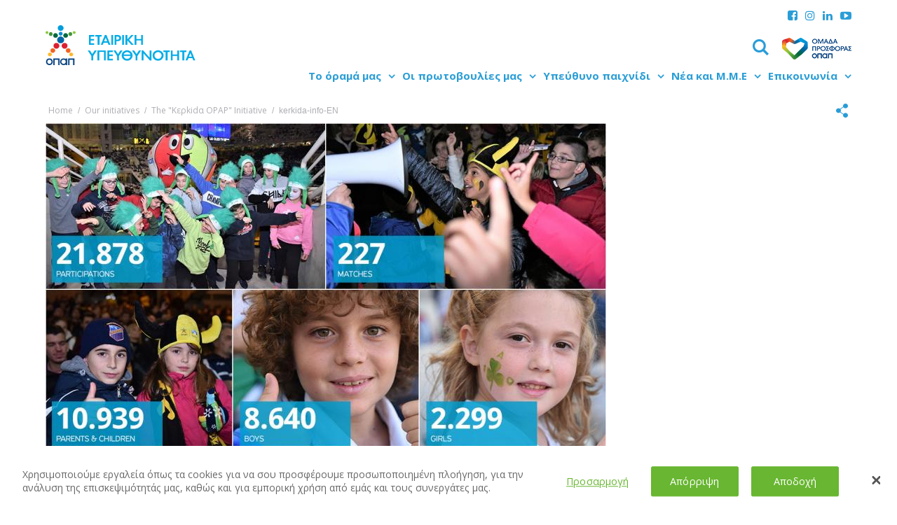

--- FILE ---
content_type: text/html; charset=UTF-8
request_url: https://www.opapcsr.gr/our-initiatives/kerkida-opap/kerkida-info-en/
body_size: 16478
content:
<!DOCTYPE html>

<html lang="el" class = "desktop">

<head>

    <!-- GENERAL META TAGS -->
    
    <meta http-equiv = "Content-Type" content = "text/html; charset=utf-8" />

	<meta name="google-site-verification" content="T9e3GWL3_0JduoYJXEEZ7I6bITTtJ-X3vR-QgDx0f1k" />
	<meta property="fb:app_id" content="1650555548607656" /> 
	
        

    <meta name = "Author"    content = "ΟΠΑΠ &copy;" />
    <meta name = "Owner"     content = "ΟΠΑΠ &copy;" />
    <meta name = "Publisher" content = "ΟΠΑΠ &copy;" />
    <meta name = "Copyright" content = "ΟΠΑΠ &copy;" />

    <meta name = "Robots" content = "all, index, follow" />

    <link rel = "alternate" type = "application/rss+xml" title = "ΟΠΑΠ RSS Feed" href = "https://www.opapcsr.gr/feed/" />
    <link rel="stylesheet" href="https://www.opapcsr.gr/wp-content/themes/opap2/css/fonts/stylesheet.css" type="text/css" charset="utf-8" />
    <link rel="stylesheet" href="https://www.opapcsr.gr/wp-content/themes/opap2/css/icons/css/fontello.css" type="text/css" charset="utf-8" />
	
	<script src="https://use.fontawesome.com/e2d19dc13c.js"></script>
    <link href='https://fonts.googleapis.com/css?family=Roboto:400,500,300,300italic,400italic,500italic&subset=latin,greek' rel='stylesheet' type='text/css'>
    <link href='https://fonts.googleapis.com/css?family=Open+Sans:400,400italic,600,600italic,700,800&subset=latin,greek' rel='stylesheet' type='text/css'>
	
	<link rel="stylesheet" href="https://www.opapcsr.gr/wp-content/themes/opap2/css/extra/main.27ad7390.css" />
	
	<link rel="stylesheet" href="https://www.opapcsr.gr/wp-content/themes/opap2/css/jquery.fancybox.css?v=2.1.5" type="text/css" media="screen" />
	
	<link rel="stylesheet" href="https://www.opapcsr.gr/wp-content/themes/opap2/css/marathon-l.css" type="text/css" />

    <meta name = "viewport" content = "width=device-width, initial-scale=1, user-scalable=1, minimal-ui" />
    <meta http-equiv = "X-UA-Compatible" content = "IE=edge,chrome=1" />

    <!-- FACEBOOK FALLBACK IMAGE -->

    
            <meta property = "og:image" content = "https://www.opapcsr.gr/wp-content/themes/opap2/img/opapcsr-share-el.png" />

        

    
    <!-- FAVICONS, THE WORKS -->

    
        <!-- Apple icons (apple-touch-icon-precomposed). -->
        <link rel = "apple-touch-icon" sizes = "152x152" href = "https://www.opapcsr.gr/wp-content/themes/opap2/img/favicons/favicon-152x152.png" />
        <link rel = "apple-touch-icon" sizes = "144x144" href = "https://www.opapcsr.gr/wp-content/themes/opap2/img/favicons/favicon-144x144.png" />
        <link rel = "apple-touch-icon" sizes = "120x120" href = "https://www.opapcsr.gr/wp-content/themes/opap2/img/favicons/favicon-120x120.png" />
        <link rel = "apple-touch-icon" sizes = "114x114" href = "https://www.opapcsr.gr/wp-content/themes/opap2/img/favicons/favicon-114x114.png" />
        <link rel = "apple-touch-icon" sizes = "76x76"   href = "https://www.opapcsr.gr/wp-content/themes/opap2/img/favicons/favicon-76x76.png" />
        <link rel = "apple-touch-icon" sizes = "72x72"   href = "https://www.opapcsr.gr/wp-content/themes/opap2/img/favicons/favicon-72x72.png" />
        <link rel = "apple-touch-icon" sizes = "60x60"   href = "https://www.opapcsr.gr/wp-content/themes/opap2/img/favicons/favicon-60x60.png" />
        <link rel = "apple-touch-icon" sizes = "57x57"   href = "https://www.opapcsr.gr/wp-content/themes/opap2/img/favicons/favicon-57x57.png" />
        <link rel = "apple-touch-icon"                   href = "https://www.opapcsr.gr/wp-content/themes/opap2/img/favicons/favicon-57x57.png" />

        <!-- Your regular png favicon. -->
        <link rel = "icon" href = "https://www.opapcsr.gr/wp-content/themes/opap2/img/favicons/favicon.png" /> 

                <link rel = "icon" type = "image/png" href = "https://www.opapcsr.gr/wp-content/themes/opap2/img/favicons/favicon-16x16.png"   sizes = "16x16" />
        <link rel = "icon" type = "image/png" href = "https://www.opapcsr.gr/wp-content/themes/opap2/img/favicons/favicon-32x32.png"   sizes = "32x32" />
        <link rel = "icon" type = "image/png" href = "https://www.opapcsr.gr/wp-content/themes/opap2/img/favicons/favicon-64x64.png"   sizes = "64x64" />
        <link rel = "icon" type = "image/png" href = "https://www.opapcsr.gr/wp-content/themes/opap2/img/favicons/favicon-96x96.png"   sizes = "96x96" />
        <link rel = "icon" type = "image/png" href = "https://www.opapcsr.gr/wp-content/themes/opap2/img/favicons/favicon-160x160.png" sizes = "160x160" />
        <link rel = "icon" type = "image/png" href = "https://www.opapcsr.gr/wp-content/themes/opap2/img/favicons/favicon-196x196.png" sizes = "196x196" />

        <!-- IE6-9 icon with all 4 dimensions. -->
        <!--[if IE]>
            <link rel = "icon" href = "https://www.opapcsr.gr/wp-content/themes/opap2/img/favicons/favicon.ico" />
        <![endif]-->
        
        <!-- IE10 Metro start screen icon. -->
        <meta name = "msapplication-TileColor" content = "#ffffff" />
        <meta name = "msapplication-TileImage" content = "https://www.opapcsr.gr/wp-content/themes/opap2/img/favicons/favicon.png" />
        
                <link rel = "shortcut icon" type = "image/ico" href = "https://www.opapcsr.gr/wp-content/themes/opap2/img/favicons/favicon.ico" /> 	
    
    <!-- WORDPRESS HEAD OUTPUT -->

    <meta name='robots' content='noindex, nofollow' />

	<!-- This site is optimized with the Yoast SEO plugin v19.14 - https://yoast.com/wordpress/plugins/seo/ -->
	<title>kerkida-info-EN &ndash; ΟΠΑΠ</title>

<link rel="stylesheet" href="https://www.opapcsr.gr/wp-content/plugins/sitepress-multilingual-cms/res/css/language-selector.css?v=3.3.6" type="text/css" media="all" />
	<meta property="og:locale" content="el_GR" />
	<meta property="og:type" content="article" />
	<meta property="og:title" content="kerkida-info-EN &ndash; ΟΠΑΠ" />
	<meta property="og:url" content="https://www.opapcsr.gr/our-initiatives/kerkida-opap/kerkida-info-en/" />
	<meta property="og:site_name" content="ΟΠΑΠ" />
	<meta property="article:modified_time" content="2020-04-03T10:29:05+00:00" />
	<meta property="og:image" content="https://www.opapcsr.gr/our-initiatives/kerkida-opap/kerkida-info-en" />
	<meta property="og:image:width" content="1169" />
	<meta property="og:image:height" content="693" />
	<meta property="og:image:type" content="image/jpeg" />
	<meta name="twitter:card" content="summary_large_image" />
	<script type="application/ld+json" class="yoast-schema-graph">{"@context":"https://schema.org","@graph":[{"@type":"WebPage","@id":"https://www.opapcsr.gr/our-initiatives/kerkida-opap/kerkida-info-en/","url":"https://www.opapcsr.gr/our-initiatives/kerkida-opap/kerkida-info-en/","name":"kerkida-info-EN &ndash; ΟΠΑΠ","isPartOf":{"@id":"https://www.opapcsr.gr/#website"},"primaryImageOfPage":{"@id":"https://www.opapcsr.gr/our-initiatives/kerkida-opap/kerkida-info-en/#primaryimage"},"image":{"@id":"https://www.opapcsr.gr/our-initiatives/kerkida-opap/kerkida-info-en/#primaryimage"},"thumbnailUrl":"https://www.opapcsr.gr/wp-content/uploads/2020/04/kerkida-info-EN.jpg","datePublished":"2020-04-03T09:49:25+00:00","dateModified":"2020-04-03T10:29:05+00:00","breadcrumb":{"@id":"https://www.opapcsr.gr/our-initiatives/kerkida-opap/kerkida-info-en/#breadcrumb"},"inLanguage":"el","potentialAction":[{"@type":"ReadAction","target":["https://www.opapcsr.gr/our-initiatives/kerkida-opap/kerkida-info-en/"]}]},{"@type":"ImageObject","inLanguage":"el","@id":"https://www.opapcsr.gr/our-initiatives/kerkida-opap/kerkida-info-en/#primaryimage","url":"https://www.opapcsr.gr/wp-content/uploads/2020/04/kerkida-info-EN.jpg","contentUrl":"https://www.opapcsr.gr/wp-content/uploads/2020/04/kerkida-info-EN.jpg","width":1169,"height":693},{"@type":"BreadcrumbList","@id":"https://www.opapcsr.gr/our-initiatives/kerkida-opap/kerkida-info-en/#breadcrumb","itemListElement":[{"@type":"ListItem","position":1,"name":"Home","item":"https://www.opapcsr.gr/"},{"@type":"ListItem","position":2,"name":"Our initiatives","item":"https://www.opapcsr.gr/en/our-initiatives/"},{"@type":"ListItem","position":3,"name":"The \"Κερkidα OPAP\" Initiative","item":"https://www.opapcsr.gr/en/our-initiatives/kerkida-opap/"},{"@type":"ListItem","position":4,"name":"kerkida-info-EN"}]},{"@type":"WebSite","@id":"https://www.opapcsr.gr/#website","url":"https://www.opapcsr.gr/","name":"ΟΠΑΠ","description":"Corporate Social Responsibility","potentialAction":[{"@type":"SearchAction","target":{"@type":"EntryPoint","urlTemplate":"https://www.opapcsr.gr/?s={search_term_string}"},"query-input":"required name=search_term_string"}],"inLanguage":"el"}]}</script>
	<!-- / Yoast SEO plugin. -->


<link rel='dns-prefetch' href='//www.opapcsr.gr' />
<link rel='dns-prefetch' href='//www.youtube.com' />
<link rel='dns-prefetch' href='//maps.googleapis.com' />
<link rel='dns-prefetch' href='//fonts.googleapis.com' />
<link rel='stylesheet' id='theme-wordpress-css' href='https://www.opapcsr.gr/wp-content/themes/opap2/style.css?ver=6.1.9' type='text/css' media='all' />
<link rel='stylesheet' id='responsiville-css' href='https://www.opapcsr.gr/wp-content/themes/opap2/inc/vanilla/responsiville/css/responsiville.def.css?ver=6.1.9' type='text/css' media='all' />
<link rel='stylesheet' id='responsiville-bugsy-css' href='https://www.opapcsr.gr/wp-content/themes/opap2/inc/vanilla/responsiville/css/responsiville.bugsy.css?ver=6.1.9' type='text/css' media='all' />
<link rel='stylesheet' id='responsiville-main-css' href='https://www.opapcsr.gr/wp-content/themes/opap2/inc/vanilla/responsiville/css/responsiville.main.css?ver=6.1.9' type='text/css' media='all' />
<link rel='stylesheet' id='responsiville-moressette-css' href='https://www.opapcsr.gr/wp-content/themes/opap2/inc/vanilla/responsiville/css/responsiville.moressette.css?ver=6.1.9' type='text/css' media='all' />
<link rel='stylesheet' id='responsiville-ingrid-css' href='https://www.opapcsr.gr/wp-content/themes/opap2/inc/vanilla/responsiville/css/responsiville.ingrid.css?ver=6.1.9' type='text/css' media='all' />
<link rel='stylesheet' id='responsiville-mobimenu-css' href='https://www.opapcsr.gr/wp-content/themes/opap2/inc/vanilla/responsiville/css/responsiville.mobimenu.css?ver=6.1.9' type='text/css' media='all' />
<link rel='stylesheet' id='responsiville-megamenu-css' href='https://www.opapcsr.gr/wp-content/themes/opap2/inc/vanilla/responsiville/css/responsiville.megamenu.css?ver=6.1.9' type='text/css' media='all' />
<link rel='stylesheet' id='responsiville-scrollmenu-css' href='https://www.opapcsr.gr/wp-content/themes/opap2/inc/vanilla/responsiville/css/responsiville.scrollmenu.css?ver=6.1.9' type='text/css' media='all' />
<link rel='stylesheet' id='responsiville-slideshow-css' href='https://www.opapcsr.gr/wp-content/themes/opap2/inc/vanilla/responsiville/css/responsiville.slideshow.css?ver=6.1.9' type='text/css' media='all' />
<link rel='stylesheet' id='vanilla-theme-css' href='https://www.opapcsr.gr/wp-content/themes/opap2/inc/vanilla/base/css/vanilla.theme.css?ver=6.1.9' type='text/css' media='all' />
<link rel='stylesheet' id='tribal-popup-css' href='https://www.opapcsr.gr/wp-content/themes/opap2/inc/vanilla/base/css/jquery.tribal.popup-1.2.css?ver=6.1.9' type='text/css' media='all' />
<link rel='stylesheet' id='tribal-anchorPopup-css' href='https://www.opapcsr.gr/wp-content/themes/opap2/inc/vanilla/base/css/jquery.tribal.anchorPopup-1.0.css?ver=6.1.9' type='text/css' media='all' />
<link rel='stylesheet' id='theme-init-css' href='https://www.opapcsr.gr/wp-content/themes/opap2/css/style.init.css?ver=6.1.9' type='text/css' media='all' />
<link rel='stylesheet' id='theme-palette-css' href='https://www.opapcsr.gr/wp-content/themes/opap2/css/style.palette.css?ver=6.1.9' type='text/css' media='all' />
<link rel='stylesheet' id='theme-main-css' href='https://www.opapcsr.gr/wp-content/themes/opap2/css/style.main.css?ver=1.2' type='text/css' media='all' />
<link rel='stylesheet' id='theme-thanos-css' href='https://www.opapcsr.gr/wp-content/themes/opap2/css/thanos.css?ver=1.0' type='text/css' media='all' />
<link rel='stylesheet' id='theme-flickcss-css' href='https://www.opapcsr.gr/wp-content/themes/opap2/css/flickity.min.css?ver=1.0' type='text/css' media='all' />
<link rel='stylesheet' id='theme-responsive-css' href='https://www.opapcsr.gr/wp-content/themes/opap2/css/style.responsive.css?ver=6.1.9' type='text/css' media='all' />
<link rel='stylesheet' id='theme-fonts-css' href='https://fonts.googleapis.com/css?family=Open+Sans%3A300%2C300italic%2C400%2C400italic%2C700%2C700italic&#038;subset=latin%2Cgreek&#038;ver=6.1.9' type='text/css' media='all' />
<link rel='stylesheet' id='wp-block-library-css' href='https://www.opapcsr.gr/wp-includes/css/dist/block-library/style.min.css?ver=6.1.9' type='text/css' media='all' />
<link rel='stylesheet' id='classic-theme-styles-css' href='https://www.opapcsr.gr/wp-includes/css/classic-themes.min.css?ver=1' type='text/css' media='all' />
<style id='global-styles-inline-css' type='text/css'>
body{--wp--preset--color--black: #000000;--wp--preset--color--cyan-bluish-gray: #abb8c3;--wp--preset--color--white: #ffffff;--wp--preset--color--pale-pink: #f78da7;--wp--preset--color--vivid-red: #cf2e2e;--wp--preset--color--luminous-vivid-orange: #ff6900;--wp--preset--color--luminous-vivid-amber: #fcb900;--wp--preset--color--light-green-cyan: #7bdcb5;--wp--preset--color--vivid-green-cyan: #00d084;--wp--preset--color--pale-cyan-blue: #8ed1fc;--wp--preset--color--vivid-cyan-blue: #0693e3;--wp--preset--color--vivid-purple: #9b51e0;--wp--preset--gradient--vivid-cyan-blue-to-vivid-purple: linear-gradient(135deg,rgba(6,147,227,1) 0%,rgb(155,81,224) 100%);--wp--preset--gradient--light-green-cyan-to-vivid-green-cyan: linear-gradient(135deg,rgb(122,220,180) 0%,rgb(0,208,130) 100%);--wp--preset--gradient--luminous-vivid-amber-to-luminous-vivid-orange: linear-gradient(135deg,rgba(252,185,0,1) 0%,rgba(255,105,0,1) 100%);--wp--preset--gradient--luminous-vivid-orange-to-vivid-red: linear-gradient(135deg,rgba(255,105,0,1) 0%,rgb(207,46,46) 100%);--wp--preset--gradient--very-light-gray-to-cyan-bluish-gray: linear-gradient(135deg,rgb(238,238,238) 0%,rgb(169,184,195) 100%);--wp--preset--gradient--cool-to-warm-spectrum: linear-gradient(135deg,rgb(74,234,220) 0%,rgb(151,120,209) 20%,rgb(207,42,186) 40%,rgb(238,44,130) 60%,rgb(251,105,98) 80%,rgb(254,248,76) 100%);--wp--preset--gradient--blush-light-purple: linear-gradient(135deg,rgb(255,206,236) 0%,rgb(152,150,240) 100%);--wp--preset--gradient--blush-bordeaux: linear-gradient(135deg,rgb(254,205,165) 0%,rgb(254,45,45) 50%,rgb(107,0,62) 100%);--wp--preset--gradient--luminous-dusk: linear-gradient(135deg,rgb(255,203,112) 0%,rgb(199,81,192) 50%,rgb(65,88,208) 100%);--wp--preset--gradient--pale-ocean: linear-gradient(135deg,rgb(255,245,203) 0%,rgb(182,227,212) 50%,rgb(51,167,181) 100%);--wp--preset--gradient--electric-grass: linear-gradient(135deg,rgb(202,248,128) 0%,rgb(113,206,126) 100%);--wp--preset--gradient--midnight: linear-gradient(135deg,rgb(2,3,129) 0%,rgb(40,116,252) 100%);--wp--preset--duotone--dark-grayscale: url('#wp-duotone-dark-grayscale');--wp--preset--duotone--grayscale: url('#wp-duotone-grayscale');--wp--preset--duotone--purple-yellow: url('#wp-duotone-purple-yellow');--wp--preset--duotone--blue-red: url('#wp-duotone-blue-red');--wp--preset--duotone--midnight: url('#wp-duotone-midnight');--wp--preset--duotone--magenta-yellow: url('#wp-duotone-magenta-yellow');--wp--preset--duotone--purple-green: url('#wp-duotone-purple-green');--wp--preset--duotone--blue-orange: url('#wp-duotone-blue-orange');--wp--preset--font-size--small: 13px;--wp--preset--font-size--medium: 20px;--wp--preset--font-size--large: 36px;--wp--preset--font-size--x-large: 42px;--wp--preset--spacing--20: 0.44rem;--wp--preset--spacing--30: 0.67rem;--wp--preset--spacing--40: 1rem;--wp--preset--spacing--50: 1.5rem;--wp--preset--spacing--60: 2.25rem;--wp--preset--spacing--70: 3.38rem;--wp--preset--spacing--80: 5.06rem;}:where(.is-layout-flex){gap: 0.5em;}body .is-layout-flow > .alignleft{float: left;margin-inline-start: 0;margin-inline-end: 2em;}body .is-layout-flow > .alignright{float: right;margin-inline-start: 2em;margin-inline-end: 0;}body .is-layout-flow > .aligncenter{margin-left: auto !important;margin-right: auto !important;}body .is-layout-constrained > .alignleft{float: left;margin-inline-start: 0;margin-inline-end: 2em;}body .is-layout-constrained > .alignright{float: right;margin-inline-start: 2em;margin-inline-end: 0;}body .is-layout-constrained > .aligncenter{margin-left: auto !important;margin-right: auto !important;}body .is-layout-constrained > :where(:not(.alignleft):not(.alignright):not(.alignfull)){max-width: var(--wp--style--global--content-size);margin-left: auto !important;margin-right: auto !important;}body .is-layout-constrained > .alignwide{max-width: var(--wp--style--global--wide-size);}body .is-layout-flex{display: flex;}body .is-layout-flex{flex-wrap: wrap;align-items: center;}body .is-layout-flex > *{margin: 0;}:where(.wp-block-columns.is-layout-flex){gap: 2em;}.has-black-color{color: var(--wp--preset--color--black) !important;}.has-cyan-bluish-gray-color{color: var(--wp--preset--color--cyan-bluish-gray) !important;}.has-white-color{color: var(--wp--preset--color--white) !important;}.has-pale-pink-color{color: var(--wp--preset--color--pale-pink) !important;}.has-vivid-red-color{color: var(--wp--preset--color--vivid-red) !important;}.has-luminous-vivid-orange-color{color: var(--wp--preset--color--luminous-vivid-orange) !important;}.has-luminous-vivid-amber-color{color: var(--wp--preset--color--luminous-vivid-amber) !important;}.has-light-green-cyan-color{color: var(--wp--preset--color--light-green-cyan) !important;}.has-vivid-green-cyan-color{color: var(--wp--preset--color--vivid-green-cyan) !important;}.has-pale-cyan-blue-color{color: var(--wp--preset--color--pale-cyan-blue) !important;}.has-vivid-cyan-blue-color{color: var(--wp--preset--color--vivid-cyan-blue) !important;}.has-vivid-purple-color{color: var(--wp--preset--color--vivid-purple) !important;}.has-black-background-color{background-color: var(--wp--preset--color--black) !important;}.has-cyan-bluish-gray-background-color{background-color: var(--wp--preset--color--cyan-bluish-gray) !important;}.has-white-background-color{background-color: var(--wp--preset--color--white) !important;}.has-pale-pink-background-color{background-color: var(--wp--preset--color--pale-pink) !important;}.has-vivid-red-background-color{background-color: var(--wp--preset--color--vivid-red) !important;}.has-luminous-vivid-orange-background-color{background-color: var(--wp--preset--color--luminous-vivid-orange) !important;}.has-luminous-vivid-amber-background-color{background-color: var(--wp--preset--color--luminous-vivid-amber) !important;}.has-light-green-cyan-background-color{background-color: var(--wp--preset--color--light-green-cyan) !important;}.has-vivid-green-cyan-background-color{background-color: var(--wp--preset--color--vivid-green-cyan) !important;}.has-pale-cyan-blue-background-color{background-color: var(--wp--preset--color--pale-cyan-blue) !important;}.has-vivid-cyan-blue-background-color{background-color: var(--wp--preset--color--vivid-cyan-blue) !important;}.has-vivid-purple-background-color{background-color: var(--wp--preset--color--vivid-purple) !important;}.has-black-border-color{border-color: var(--wp--preset--color--black) !important;}.has-cyan-bluish-gray-border-color{border-color: var(--wp--preset--color--cyan-bluish-gray) !important;}.has-white-border-color{border-color: var(--wp--preset--color--white) !important;}.has-pale-pink-border-color{border-color: var(--wp--preset--color--pale-pink) !important;}.has-vivid-red-border-color{border-color: var(--wp--preset--color--vivid-red) !important;}.has-luminous-vivid-orange-border-color{border-color: var(--wp--preset--color--luminous-vivid-orange) !important;}.has-luminous-vivid-amber-border-color{border-color: var(--wp--preset--color--luminous-vivid-amber) !important;}.has-light-green-cyan-border-color{border-color: var(--wp--preset--color--light-green-cyan) !important;}.has-vivid-green-cyan-border-color{border-color: var(--wp--preset--color--vivid-green-cyan) !important;}.has-pale-cyan-blue-border-color{border-color: var(--wp--preset--color--pale-cyan-blue) !important;}.has-vivid-cyan-blue-border-color{border-color: var(--wp--preset--color--vivid-cyan-blue) !important;}.has-vivid-purple-border-color{border-color: var(--wp--preset--color--vivid-purple) !important;}.has-vivid-cyan-blue-to-vivid-purple-gradient-background{background: var(--wp--preset--gradient--vivid-cyan-blue-to-vivid-purple) !important;}.has-light-green-cyan-to-vivid-green-cyan-gradient-background{background: var(--wp--preset--gradient--light-green-cyan-to-vivid-green-cyan) !important;}.has-luminous-vivid-amber-to-luminous-vivid-orange-gradient-background{background: var(--wp--preset--gradient--luminous-vivid-amber-to-luminous-vivid-orange) !important;}.has-luminous-vivid-orange-to-vivid-red-gradient-background{background: var(--wp--preset--gradient--luminous-vivid-orange-to-vivid-red) !important;}.has-very-light-gray-to-cyan-bluish-gray-gradient-background{background: var(--wp--preset--gradient--very-light-gray-to-cyan-bluish-gray) !important;}.has-cool-to-warm-spectrum-gradient-background{background: var(--wp--preset--gradient--cool-to-warm-spectrum) !important;}.has-blush-light-purple-gradient-background{background: var(--wp--preset--gradient--blush-light-purple) !important;}.has-blush-bordeaux-gradient-background{background: var(--wp--preset--gradient--blush-bordeaux) !important;}.has-luminous-dusk-gradient-background{background: var(--wp--preset--gradient--luminous-dusk) !important;}.has-pale-ocean-gradient-background{background: var(--wp--preset--gradient--pale-ocean) !important;}.has-electric-grass-gradient-background{background: var(--wp--preset--gradient--electric-grass) !important;}.has-midnight-gradient-background{background: var(--wp--preset--gradient--midnight) !important;}.has-small-font-size{font-size: var(--wp--preset--font-size--small) !important;}.has-medium-font-size{font-size: var(--wp--preset--font-size--medium) !important;}.has-large-font-size{font-size: var(--wp--preset--font-size--large) !important;}.has-x-large-font-size{font-size: var(--wp--preset--font-size--x-large) !important;}
.wp-block-navigation a:where(:not(.wp-element-button)){color: inherit;}
:where(.wp-block-columns.is-layout-flex){gap: 2em;}
.wp-block-pullquote{font-size: 1.5em;line-height: 1.6;}
</style>
<link rel='stylesheet' id='select2-css' href='https://www.opapcsr.gr/wp-content/plugins/beautiful-taxonomy-filters/public/css/select2.min.css?ver=2.4.3' type='text/css' media='all' />
<link rel='stylesheet' id='beautiful-taxonomy-filters-basic-css' href='https://www.opapcsr.gr/wp-content/plugins/beautiful-taxonomy-filters/public/css/beautiful-taxonomy-filters-base.min.css?ver=2.4.3' type='text/css' media='all' />
<link rel='stylesheet' id='quiz-maker-css' href='https://www.opapcsr.gr/wp-content/plugins/quiz-maker/public/css/quiz-maker-public.css?ver=6.6.9.7' type='text/css' media='all' />
<link rel='stylesheet' id='rs-plugin-settings-css' href='https://www.opapcsr.gr/wp-content/plugins/revslider/public/assets/css/settings.css?ver=5.3.0.2' type='text/css' media='all' />
<style id='rs-plugin-settings-inline-css' type='text/css'>
#rs-demo-id {}
</style>
<link rel='stylesheet' id='searchandfilter-css' href='https://www.opapcsr.gr/wp-content/plugins/search-filter/style.css?ver=1' type='text/css' media='all' />
<link rel='stylesheet' id='SFSImainCss-css' href='https://www.opapcsr.gr/wp-content/plugins/ultimate-social-media-icons/css/sfsi-style.css?ver=2.8.0' type='text/css' media='all' />
<link rel='stylesheet' id='real-time-validation-plugin-styles-css' href='https://www.opapcsr.gr/wp-content/plugins/real-time-validation-for-gravity-forms/public/assets/css/public.css?ver=1.7.0' type='text/css' media='all' />
<script type='text/javascript' id='jquery-core-js-extra'>
/* <![CDATA[ */
var WP = {"LANG":"el","BLOG_URL":"https:\/\/www.opapcsr.gr","TEMPLATE_URL":"https:\/\/www.opapcsr.gr\/wp-content\/themes\/opap2","AJAX_URL":"https:\/\/www.opapcsr.gr\/wp-admin\/admin-ajax.php","WP_DEBUG":"","VANILLA_DEBUG":""};
/* ]]> */
</script>
<script type='text/javascript' src='https://www.opapcsr.gr/wp-includes/js/jquery/jquery.min.js?ver=3.6.1' id='jquery-core-js'></script>
<script type='text/javascript' src='https://www.opapcsr.gr/wp-includes/js/jquery/jquery-migrate.min.js?ver=3.3.2' id='jquery-migrate-js'></script>
<script type='text/javascript' src='https://www.opapcsr.gr/wp-content/themes/opap2/js/jquery.fancybox.pack.js?ver=6.1.9' id='fancybox-js'></script>
<script type='text/javascript' src='https://www.opapcsr.gr/wp-content/themes/opap2/js/lekook.js?ver=6.1.9' id='lekook-js'></script>
<script type='text/javascript' src='https://www.youtube.com/player_api?ver=6.1.9' id='playerapi-js'></script>
<script type='text/javascript' src='https://maps.googleapis.com/maps/api/js?v=3.exp&#038;sensor=false&#038;key=AIzaSyBs51r0g6zFxKwNWEbIHNY_J0tOSZVSTl8&#038;ver=6.1.9' id='google-maps-js'></script>
<script type='text/javascript' src='https://www.opapcsr.gr/wp-content/themes/opap2/js/maps.js?ver=6.1.9' id='maps-js'></script>
<script type='text/javascript' src='https://www.opapcsr.gr/wp-content/themes/opap2/js/flickity.pkgd.min.js?ver=6.1.9' id='flickjs-js'></script>
<script type='text/javascript' src='https://www.opapcsr.gr/wp-content/plugins/revslider/public/assets/js/jquery.themepunch.tools.min.js?ver=5.3.0.2' id='tp-tools-js'></script>
<script type='text/javascript' src='https://www.opapcsr.gr/wp-content/plugins/revslider/public/assets/js/jquery.themepunch.revolution.min.js?ver=5.3.0.2' id='revmin-js'></script>
<script type='text/javascript' src='https://www.opapcsr.gr/wp-content/plugins/wonderplugin-carousel/engine/wonderplugincarouselskins.js?ver=11.3C' id='wonderplugin-carousel-skins-script-js'></script>
<script type='text/javascript' src='https://www.opapcsr.gr/wp-content/plugins/wonderplugin-carousel/engine/wonderplugincarousel.js?ver=11.3C' id='wonderplugin-carousel-script-js'></script>
<script type='text/javascript' src='https://www.opapcsr.gr/wp-content/plugins/real-time-validation-for-gravity-forms/public/assets/js/livevalidation_standalone.js?ver=1.7.0' id='real-time-validation-live-validation-js'></script>
<script type='text/javascript' src='https://www.opapcsr.gr/wp-content/plugins/real-time-validation-for-gravity-forms/public/assets/js/public.js?ver=1.7.0' id='real-time-validation-plugin-script-js'></script>
<script type='text/javascript' src='https://www.opapcsr.gr/wp-content/plugins/real-time-validation-for-gravity-forms/public/assets/js/default_validation.js?ver=1.7.0' id='real-time-validation-plugin-defaiult-skin-js-js'></script>
<link rel="https://api.w.org/" href="https://www.opapcsr.gr/wp-json/" /><link rel="alternate" type="application/json" href="https://www.opapcsr.gr/wp-json/wp/v2/media/10772" /><link rel="alternate" type="application/json+oembed" href="https://www.opapcsr.gr/wp-json/oembed/1.0/embed?url=https%3A%2F%2Fwww.opapcsr.gr%2Four-initiatives%2Fkerkida-opap%2Fkerkida-info-en%2F" />
<link rel="alternate" type="text/xml+oembed" href="https://www.opapcsr.gr/wp-json/oembed/1.0/embed?url=https%3A%2F%2Fwww.opapcsr.gr%2Four-initiatives%2Fkerkida-opap%2Fkerkida-info-en%2F&#038;format=xml" />
<meta name="generator" content="WPML ver:3.3.6 stt:1,13;" />
<meta name="follow.[base64]" content="cEq7ehLGrdkGRJFuYmsq"/>
<style type="text/css">#lang_sel_list a.lang_sel_sel, #lang_sel_list a.lang_sel_sel:visited{color:#444444;}#lang_sel_list a:hover, #lang_sel_list a.lang_sel_sel:hover{color:#000000;}#lang_sel_list a.lang_sel_sel, #lang_sel_list a.lang_sel_sel:visited{background-color:#ffffff;}#lang_sel_list a.lang_sel_sel:hover{background-color:#eeeeee;}#lang_sel_list ul a.lang_sel_other, #lang_sel_list ul a.lang_sel_other:visited{color:#444444;}#lang_sel_list ul a.lang_sel_other:hover{color:#000000;}#lang_sel_list ul a.lang_sel_other, #lang_sel li ul a:link, #lang_sel_list ul a.lang_sel_other:visited{background-color:#ffffff;}#lang_sel_list ul a.lang_sel_other:hover{background-color:#eeeeee;}#lang_sel_list a, #lang_sel_list a:visited{border-color:#cdcdcd;} #lang_sel_list  ul{border-top:1px solid #cdcdcd;}</style>
<meta name="generator" content="Powered by Slider Revolution 5.3.0.2 - responsive, Mobile-Friendly Slider Plugin for WordPress with comfortable drag and drop interface." />
</head>
<body class="attachment attachment-template-default attachmentid-10772 attachment-jpeg sfsi_actvite_theme_black">

<div class = "wrapper">

    <!-- PAGE HEADER -->  

    <header class = "row">
                
        <section class = "minibar column small-hidden laptop-block">

            <div class = "panel">

                <div class="show-on-home-page-2 right" style="margin-left: 10px;">
                                      </div>
                <div class = "minibar-social small-column-50 tablet-column-30 right">

                    <span>Ακολούθησε μας:</span>
                    <a href = "https://www.facebook.com/OPAPsocial" target = "_blank" ><i class="fa fa-facebook-square"></i></a>                    <a href = "https://www.instagram.com/instaopap/" target = "_blank" ><i class="fa fa-instagram"></i></a>                    <a href = "https://www.linkedin.com/company/opap-s.a." target = "_blank" ><i class="fa fa-linkedin"></i></a>                    <a href = "https://www.youtube.com/user/opapsa" target = "_blank" ><i class="fa fa-youtube-play"></i></a>
                 </div>   
                 
            </div><!-- .panel -->

        </section><!-- .minibar -->

        <div class = "panel">

            <div class="burger-menu-sidebar small-column-15 tablet-column-10">
                <div class="sidebar-menu-logo">
                    
                        <a class= "block" href = "https://www.opapcsr.gr" title = "ΟΠΑΠ - Αρχική">
                            <img class=" " src = "https://www.opapcsr.gr/wp-content/themes/opap2/img/etairiki-gr.png" alt = "ΟΠΑΠ" />
                        </a>

                                  </div>
                <ul id="menu-main-navigation" class="sidebar-menu"><li id="menu-item-2234" class="menu-item menu-item-type-custom menu-item-object-custom menu-item-has-children menu-item-2234"><a href="#">Το όραμά μας</a>
<ul class="sub-menu">
	<li id="menu-item-2236" class="menu-item menu-item-type-custom menu-item-object-custom menu-item-has-children menu-item-2236"><a href="#">H προσέγγισή μας</a>
	<ul class="sub-menu">
		<li id="menu-item-1648" class="menu-item menu-item-type-post_type menu-item-object-page menu-item-1648"><a href="https://www.opapcsr.gr/orama/aksia-gia-tin-elliniki-koinwnia-oikonomia/">Για την Εταιρική Υπευθυνότητα</a></li>
		<li id="menu-item-1651" class="menu-item menu-item-type-post_type menu-item-object-page menu-item-1651"><a href="https://www.opapcsr.gr/orama/dimiourgia-enos-kaluterou-aurio-gia-ti-nea-genia/">Για την Κοινωνική Υπευθυνότητα</a></li>
	</ul>
</li>
	<li id="menu-item-3224" class="menu-item menu-item-type-post_type menu-item-object-page menu-item-3224"><a href="https://www.opapcsr.gr/orama/annual-reports-opap/">Οι Απολογισμοί μας</a></li>
</ul>
</li>
<li id="menu-item-2242" class="menu-item menu-item-type-custom menu-item-object-custom menu-item-has-children menu-item-2242"><a href="#">Οι πρωτοβουλίες μας</a>
<ul class="sub-menu">
	<li id="menu-item-2243" class="menu-item menu-item-type-custom menu-item-object-custom menu-item-has-children menu-item-2243"><a href="#">Παιδιατρικά Νοσοκομεία</a>
	<ul class="sub-menu">
		<li id="menu-item-5823" class="menu-item menu-item-type-post_type menu-item-object-page menu-item-5823"><a href="https://www.opapcsr.gr/prwtovoulies/paidiatrika-nosokomeia/programma-anakainishs/">Το πρόγραμμα «Ανακαίνιση Παιδιατρικών Νοσοκομείων»</a></li>
		<li id="menu-item-5858" class="menu-item menu-item-type-post_type menu-item-object-page menu-item-5858"><a href="https://www.opapcsr.gr/prwtovoulies/paidiatrika-nosokomeia/anakainish-nosokomeiou-agia-sofia/">Αποτελέσματα ανακαίνισης παιδιατρικού νοσοκομείου «Η Αγία Σοφία»</a></li>
		<li id="menu-item-5809" class="menu-item menu-item-type-post_type menu-item-object-page menu-item-5809"><a href="https://www.opapcsr.gr/prwtovoulies/paidiatrika-nosokomeia/anakainish-nosokomeiou-panagiwth-aglaia-kuriakou/">Αποτελέσματα ανακαίνισης παιδιατρικού νοσοκομείου «Παναγιώτης και Αγλαϊα Κυριακού»</a></li>
	</ul>
</li>
	<li id="menu-item-15108" class="menu-item menu-item-type-post_type menu-item-object-page menu-item-15108"><a href="https://www.opapcsr.gr/prwtovoulies/omada-prosforas/">Εφαρμογή Ομάδα Προσφοράς</a></li>
	<li id="menu-item-2246" class="menu-item menu-item-type-custom menu-item-object-custom menu-item-has-children menu-item-2246"><a href="#">Αθλητικές Ακαδημίες ΟΠΑΠ</a>
	<ul class="sub-menu">
		<li id="menu-item-8952" class="menu-item menu-item-type-post_type menu-item-object-page menu-item-8952"><a href="https://www.opapcsr.gr/athlitikes-akadimies/athlitikes-akadimies-opap/">Το πρόγραμμα «Αθλητικές Ακαδημίες»</a></li>
		<li id="menu-item-15204" class="menu-item menu-item-type-post_type menu-item-object-page menu-item-15204"><a href="https://www.opapcsr.gr/asfalia-kai_ygeionomiki-frontida/">Ασφάλεια και Υγειονομική Φροντίδα</a></li>
	</ul>
</li>
	<li id="menu-item-4510" class="menu-item menu-item-type-custom menu-item-object-custom menu-item-has-children menu-item-4510"><a href="#">Ευχοστολίδια</a>
	<ul class="sub-menu">
		<li id="menu-item-15158" class="menu-item menu-item-type-post_type menu-item-object-page menu-item-15158"><a href="https://www.opapcsr.gr/prwtovoulies/euxostolidia/to-programma/">Πρόγραμμα «Ευχοστολίδια ΟΠΑΠ»</a></li>
		<li id="menu-item-15113" class="menu-item menu-item-type-post_type menu-item-object-page menu-item-15113"><a href="https://www.opapcsr.gr/prwtovoulies/euxostolidia/pragmatopoioume-euxes-paidion/">Πραγματοποίησε μια Παιδική Ευχή</a></li>
	</ul>
</li>
	<li id="menu-item-2248" class="menu-item menu-item-type-custom menu-item-object-custom menu-item-has-children menu-item-2248"><a href="#">ΟΠΑΠ Forward</a>
	<ul class="sub-menu">
		<li id="menu-item-5686" class="menu-item menu-item-type-post_type menu-item-object-page menu-item-5686"><a href="https://www.opapcsr.gr/prwtovoulies/opap-forward/to-programma/">Το πρόγραμμα «ΟΠΑΠ Forward»</a></li>
		<li id="menu-item-9830" class="menu-item menu-item-type-post_type menu-item-object-page menu-item-9830"><a href="https://www.opapcsr.gr/prwtovoulies/opap-forward/gnwriste-tis-etaireies-pou-summetexoun/">Οι εταιρείες που συμμετέχουν</a></li>
		<li id="menu-item-8166" class="menu-item menu-item-type-post_type menu-item-object-page menu-item-8166"><a href="https://www.opapcsr.gr/prwtovoulies/opap-forward/apotelesmata-programmatos/">Τα αποτελέσματα «ΟΠΑΠ Forward»</a></li>
		<li id="menu-item-5688" class="menu-item menu-item-type-post_type menu-item-object-page menu-item-5688"><a href="https://www.opapcsr.gr/prwtovoulies/opap-forward/diktyo-mentors/">Δίκτυο Mentors</a></li>
		<li id="menu-item-5689" class="menu-item menu-item-type-post_type menu-item-object-page menu-item-5689"><a href="https://www.opapcsr.gr/prwtovoulies/opap-forward/diktyo-synergatwn/">Δίκτυο Συνεργατών</a></li>
	</ul>
</li>
	<li id="menu-item-8226" class="menu-item menu-item-type-custom menu-item-object-custom menu-item-has-children menu-item-8226"><a href="#">ΟΠΑΠ στη Γειτονιά</a>
	<ul class="sub-menu">
		<li id="menu-item-8227" class="menu-item menu-item-type-post_type menu-item-object-page menu-item-8227"><a href="https://www.opapcsr.gr/opap-sti-geitonia/proliptikes-eksetaseis-ygeias/to-programma/">Το πρόγραμμα «Προληπτικές Εξετάσεις Υγείας»</a></li>
	</ul>
</li>
</ul>
</li>
<li id="menu-item-2249" class="menu-item menu-item-type-custom menu-item-object-custom menu-item-has-children menu-item-2249"><a href="#">Υπεύθυνο παιχνίδι</a>
<ul class="sub-menu">
	<li id="menu-item-2252" class="menu-item menu-item-type-custom menu-item-object-custom menu-item-has-children menu-item-2252"><a href="#">Yπεύθυνο παιχνίδι</a>
	<ul class="sub-menu">
		<li id="menu-item-11639" class="menu-item menu-item-type-post_type menu-item-object-page menu-item-11639"><a href="https://www.opapcsr.gr/h-desmeush-mas/">Η Δέσμευσή μας</a></li>
		<li id="menu-item-7000" class="menu-item menu-item-type-post_type menu-item-object-page menu-item-7000"><a href="https://www.opapcsr.gr/kanones-upeuthinou-paixnidiou/">Οι 6 Κανόνες Υπεύθυνού Παιχνιδιού</a></li>
		<li id="menu-item-7001" class="menu-item menu-item-type-post_type menu-item-object-page menu-item-7001"><a href="https://www.opapcsr.gr/prostateuoume-tous-paixtes-mas/">Τεστ Αυτοαξιολόγησης</a></li>
	</ul>
</li>
	<li id="menu-item-2254" class="menu-item menu-item-type-custom menu-item-object-custom menu-item-has-children menu-item-2254"><a href="#">Τυχερά παιχνίδια</a>
	<ul class="sub-menu">
		<li id="menu-item-7004" class="menu-item menu-item-type-post_type menu-item-object-page menu-item-7004"><a href="https://www.opapcsr.gr/upeuthino-paixnidi/tyxera-paixnidia/sxetika/">Πώς λειτουργούν</a></li>
		<li id="menu-item-7003" class="menu-item menu-item-type-post_type menu-item-object-page menu-item-7003"><a href="https://www.opapcsr.gr/upeuthino-paixnidi/tyxera-paixnidia/kostos-paixnidiou/">Κόστος συμμετοχής παιχνιδιού</a></li>
		<li id="menu-item-7002" class="menu-item menu-item-type-post_type menu-item-object-page menu-item-7002"><a href="https://www.opapcsr.gr/mythoi-kai-pragmatikotita/">Τεστ μύθοι και αλήθειες</a></li>
	</ul>
</li>
	<li id="menu-item-7006" class="menu-item menu-item-type-post_type menu-item-object-page menu-item-7006"><a href="https://www.opapcsr.gr/gaming-tips/">Οι συμβουλές μας</a></li>
</ul>
</li>
<li id="menu-item-3209" class="menu-item menu-item-type-custom menu-item-object-custom menu-item-has-children menu-item-3209"><a href="#">Νέα και Μ.Μ.Ε</a>
<ul class="sub-menu">
	<li id="menu-item-3214" class="menu-item menu-item-type-custom menu-item-object-custom menu-item-has-children menu-item-3214"><a href="https://www.opapcsr.gr/press-media">Δελτία τύπου</a>
	<ul class="sub-menu">
		<li id="menu-item-13721" class="menu-item menu-item-type-custom menu-item-object-custom menu-item-13721"><a href="https://www.opapcsr.gr/press-media/2023/">2023</a></li>
		<li id="menu-item-12838" class="menu-item menu-item-type-taxonomy menu-item-object-presscat menu-item-12838"><a href="https://www.opapcsr.gr/press-media/2022/">2022</a></li>
		<li id="menu-item-12315" class="menu-item menu-item-type-taxonomy menu-item-object-presscat menu-item-12315"><a href="https://www.opapcsr.gr/press-media/2021-2/">2021</a></li>
		<li id="menu-item-10470" class="menu-item menu-item-type-taxonomy menu-item-object-presscat menu-item-10470"><a href="https://www.opapcsr.gr/press-media/2020/">2020</a></li>
		<li id="menu-item-9368" class="menu-item menu-item-type-taxonomy menu-item-object-presscat menu-item-9368"><a href="https://www.opapcsr.gr/press-media/2019/">2019</a></li>
		<li id="menu-item-8452" class="menu-item menu-item-type-taxonomy menu-item-object-presscat menu-item-8452"><a href="https://www.opapcsr.gr/press-media/2018news/">2018</a></li>
		<li id="menu-item-8451" class="menu-item menu-item-type-taxonomy menu-item-object-presscat menu-item-8451"><a href="https://www.opapcsr.gr/press-media/2017news/">2017</a></li>
		<li id="menu-item-8450" class="menu-item menu-item-type-taxonomy menu-item-object-presscat menu-item-8450"><a href="https://www.opapcsr.gr/press-media/2016news/">2016</a></li>
		<li id="menu-item-8464" class="menu-item menu-item-type-taxonomy menu-item-object-presscat menu-item-8464"><a href="https://www.opapcsr.gr/press-media/2015news/">2015</a></li>
	</ul>
</li>
	<li id="menu-item-3216" class="menu-item menu-item-type-custom menu-item-object-custom menu-item-3216"><a href="//www.opapcsr.gr/photos/">Φωτογραφίες</a></li>
	<li id="menu-item-3819" class="menu-item menu-item-type-custom menu-item-object-custom menu-item-3819"><a href="https://www.youtube.com/playlist?list=PLMiMYkQZ3itDAOKb5XyImGcMWWgRwatPX">Videos</a></li>
</ul>
</li>
<li id="menu-item-10850" class="menu-item menu-item-type-custom menu-item-object-custom menu-item-has-children menu-item-10850"><a href="#">Επικοινωνία</a>
<ul class="sub-menu">
	<li id="menu-item-2933" class="menu-item menu-item-type-post_type menu-item-object-page menu-item-2933"><a href="https://www.opapcsr.gr/epikoinwnia/">Επικοινωνήστε μαζί μας</a></li>
	<li id="menu-item-10851" class="menu-item menu-item-type-post_type menu-item-object-page menu-item-10851"><a href="https://www.opapcsr.gr/aitisi-eke/">Αίτημα Οικονομικής Υποστήριξης</a></li>
</ul>
</li>
</ul>                <div class="sidebar-social">
                    <div>Ακολούθησε μας:</div>
                    <div>
                        <a href = "https://www.facebook.com/OPAPsocial" target = "_blank" ><i class="fa fa-facebook-square"></i></a>                        <a href = "https://www.instagram.com/instaopap/" target = "_blank" ><i class="fa fa-instagram"></i></a>                        <a href = "https://www.linkedin.com/company/opap-s.a." target = "_blank" ><i class="fa fa-linkedin"></i></a>                        <a href = "https://www.youtube.com/user/opapsa" target = "_blank" ><i class="fa fa-youtube-play"></i></a>                    </div>
                </div>
            </div>
            <div class="burger-menu-sidebar-close column-10"></div>

            <div class="burger-menu-dropdown column-10 navigation">
                <div class="burger-wrapper">
                    <div class="burger"></div>
                    <ul id="menu-main-navigation-1" class="dropdown-menu"><li class="menu-item menu-item-type-custom menu-item-object-custom menu-item-has-children menu-item-2234"><a href="#">Το όραμά μας</a>
<ul class="sub-menu">
	<li class="menu-item menu-item-type-custom menu-item-object-custom menu-item-has-children menu-item-2236"><a href="#">H προσέγγισή μας</a>
	<ul class="sub-menu">
		<li class="menu-item menu-item-type-post_type menu-item-object-page menu-item-1648"><a href="https://www.opapcsr.gr/orama/aksia-gia-tin-elliniki-koinwnia-oikonomia/">Για την Εταιρική Υπευθυνότητα</a></li>
		<li class="menu-item menu-item-type-post_type menu-item-object-page menu-item-1651"><a href="https://www.opapcsr.gr/orama/dimiourgia-enos-kaluterou-aurio-gia-ti-nea-genia/">Για την Κοινωνική Υπευθυνότητα</a></li>
	</ul>
</li>
	<li class="menu-item menu-item-type-post_type menu-item-object-page menu-item-3224"><a href="https://www.opapcsr.gr/orama/annual-reports-opap/">Οι Απολογισμοί μας</a></li>
</ul>
</li>
<li class="menu-item menu-item-type-custom menu-item-object-custom menu-item-has-children menu-item-2242"><a href="#">Οι πρωτοβουλίες μας</a>
<ul class="sub-menu">
	<li class="menu-item menu-item-type-custom menu-item-object-custom menu-item-has-children menu-item-2243"><a href="#">Παιδιατρικά Νοσοκομεία</a>
	<ul class="sub-menu">
		<li class="menu-item menu-item-type-post_type menu-item-object-page menu-item-5823"><a href="https://www.opapcsr.gr/prwtovoulies/paidiatrika-nosokomeia/programma-anakainishs/">Το πρόγραμμα «Ανακαίνιση Παιδιατρικών Νοσοκομείων»</a></li>
		<li class="menu-item menu-item-type-post_type menu-item-object-page menu-item-5858"><a href="https://www.opapcsr.gr/prwtovoulies/paidiatrika-nosokomeia/anakainish-nosokomeiou-agia-sofia/">Αποτελέσματα ανακαίνισης παιδιατρικού νοσοκομείου «Η Αγία Σοφία»</a></li>
		<li class="menu-item menu-item-type-post_type menu-item-object-page menu-item-5809"><a href="https://www.opapcsr.gr/prwtovoulies/paidiatrika-nosokomeia/anakainish-nosokomeiou-panagiwth-aglaia-kuriakou/">Αποτελέσματα ανακαίνισης παιδιατρικού νοσοκομείου «Παναγιώτης και Αγλαϊα Κυριακού»</a></li>
	</ul>
</li>
	<li class="menu-item menu-item-type-post_type menu-item-object-page menu-item-15108"><a href="https://www.opapcsr.gr/prwtovoulies/omada-prosforas/">Εφαρμογή Ομάδα Προσφοράς</a></li>
	<li class="menu-item menu-item-type-custom menu-item-object-custom menu-item-has-children menu-item-2246"><a href="#">Αθλητικές Ακαδημίες ΟΠΑΠ</a>
	<ul class="sub-menu">
		<li class="menu-item menu-item-type-post_type menu-item-object-page menu-item-8952"><a href="https://www.opapcsr.gr/athlitikes-akadimies/athlitikes-akadimies-opap/">Το πρόγραμμα «Αθλητικές Ακαδημίες»</a></li>
		<li class="menu-item menu-item-type-post_type menu-item-object-page menu-item-15204"><a href="https://www.opapcsr.gr/asfalia-kai_ygeionomiki-frontida/">Ασφάλεια και Υγειονομική Φροντίδα</a></li>
	</ul>
</li>
	<li class="menu-item menu-item-type-custom menu-item-object-custom menu-item-has-children menu-item-4510"><a href="#">Ευχοστολίδια</a>
	<ul class="sub-menu">
		<li class="menu-item menu-item-type-post_type menu-item-object-page menu-item-15158"><a href="https://www.opapcsr.gr/prwtovoulies/euxostolidia/to-programma/">Πρόγραμμα «Ευχοστολίδια ΟΠΑΠ»</a></li>
		<li class="menu-item menu-item-type-post_type menu-item-object-page menu-item-15113"><a href="https://www.opapcsr.gr/prwtovoulies/euxostolidia/pragmatopoioume-euxes-paidion/">Πραγματοποίησε μια Παιδική Ευχή</a></li>
	</ul>
</li>
	<li class="menu-item menu-item-type-custom menu-item-object-custom menu-item-has-children menu-item-2248"><a href="#">ΟΠΑΠ Forward</a>
	<ul class="sub-menu">
		<li class="menu-item menu-item-type-post_type menu-item-object-page menu-item-5686"><a href="https://www.opapcsr.gr/prwtovoulies/opap-forward/to-programma/">Το πρόγραμμα «ΟΠΑΠ Forward»</a></li>
		<li class="menu-item menu-item-type-post_type menu-item-object-page menu-item-9830"><a href="https://www.opapcsr.gr/prwtovoulies/opap-forward/gnwriste-tis-etaireies-pou-summetexoun/">Οι εταιρείες που συμμετέχουν</a></li>
		<li class="menu-item menu-item-type-post_type menu-item-object-page menu-item-8166"><a href="https://www.opapcsr.gr/prwtovoulies/opap-forward/apotelesmata-programmatos/">Τα αποτελέσματα «ΟΠΑΠ Forward»</a></li>
		<li class="menu-item menu-item-type-post_type menu-item-object-page menu-item-5688"><a href="https://www.opapcsr.gr/prwtovoulies/opap-forward/diktyo-mentors/">Δίκτυο Mentors</a></li>
		<li class="menu-item menu-item-type-post_type menu-item-object-page menu-item-5689"><a href="https://www.opapcsr.gr/prwtovoulies/opap-forward/diktyo-synergatwn/">Δίκτυο Συνεργατών</a></li>
	</ul>
</li>
	<li class="menu-item menu-item-type-custom menu-item-object-custom menu-item-has-children menu-item-8226"><a href="#">ΟΠΑΠ στη Γειτονιά</a>
	<ul class="sub-menu">
		<li class="menu-item menu-item-type-post_type menu-item-object-page menu-item-8227"><a href="https://www.opapcsr.gr/opap-sti-geitonia/proliptikes-eksetaseis-ygeias/to-programma/">Το πρόγραμμα «Προληπτικές Εξετάσεις Υγείας»</a></li>
	</ul>
</li>
</ul>
</li>
<li class="menu-item menu-item-type-custom menu-item-object-custom menu-item-has-children menu-item-2249"><a href="#">Υπεύθυνο παιχνίδι</a>
<ul class="sub-menu">
	<li class="menu-item menu-item-type-custom menu-item-object-custom menu-item-has-children menu-item-2252"><a href="#">Yπεύθυνο παιχνίδι</a>
	<ul class="sub-menu">
		<li class="menu-item menu-item-type-post_type menu-item-object-page menu-item-11639"><a href="https://www.opapcsr.gr/h-desmeush-mas/">Η Δέσμευσή μας</a></li>
		<li class="menu-item menu-item-type-post_type menu-item-object-page menu-item-7000"><a href="https://www.opapcsr.gr/kanones-upeuthinou-paixnidiou/">Οι 6 Κανόνες Υπεύθυνού Παιχνιδιού</a></li>
		<li class="menu-item menu-item-type-post_type menu-item-object-page menu-item-7001"><a href="https://www.opapcsr.gr/prostateuoume-tous-paixtes-mas/">Τεστ Αυτοαξιολόγησης</a></li>
	</ul>
</li>
	<li class="menu-item menu-item-type-custom menu-item-object-custom menu-item-has-children menu-item-2254"><a href="#">Τυχερά παιχνίδια</a>
	<ul class="sub-menu">
		<li class="menu-item menu-item-type-post_type menu-item-object-page menu-item-7004"><a href="https://www.opapcsr.gr/upeuthino-paixnidi/tyxera-paixnidia/sxetika/">Πώς λειτουργούν</a></li>
		<li class="menu-item menu-item-type-post_type menu-item-object-page menu-item-7003"><a href="https://www.opapcsr.gr/upeuthino-paixnidi/tyxera-paixnidia/kostos-paixnidiou/">Κόστος συμμετοχής παιχνιδιού</a></li>
		<li class="menu-item menu-item-type-post_type menu-item-object-page menu-item-7002"><a href="https://www.opapcsr.gr/mythoi-kai-pragmatikotita/">Τεστ μύθοι και αλήθειες</a></li>
	</ul>
</li>
	<li class="menu-item menu-item-type-post_type menu-item-object-page menu-item-7006"><a href="https://www.opapcsr.gr/gaming-tips/">Οι συμβουλές μας</a></li>
</ul>
</li>
<li class="menu-item menu-item-type-custom menu-item-object-custom menu-item-has-children menu-item-3209"><a href="#">Νέα και Μ.Μ.Ε</a>
<ul class="sub-menu">
	<li class="menu-item menu-item-type-custom menu-item-object-custom menu-item-has-children menu-item-3214"><a href="https://www.opapcsr.gr/press-media">Δελτία τύπου</a>
	<ul class="sub-menu">
		<li class="menu-item menu-item-type-custom menu-item-object-custom menu-item-13721"><a href="https://www.opapcsr.gr/press-media/2023/">2023</a></li>
		<li class="menu-item menu-item-type-taxonomy menu-item-object-presscat menu-item-12838"><a href="https://www.opapcsr.gr/press-media/2022/">2022</a></li>
		<li class="menu-item menu-item-type-taxonomy menu-item-object-presscat menu-item-12315"><a href="https://www.opapcsr.gr/press-media/2021-2/">2021</a></li>
		<li class="menu-item menu-item-type-taxonomy menu-item-object-presscat menu-item-10470"><a href="https://www.opapcsr.gr/press-media/2020/">2020</a></li>
		<li class="menu-item menu-item-type-taxonomy menu-item-object-presscat menu-item-9368"><a href="https://www.opapcsr.gr/press-media/2019/">2019</a></li>
		<li class="menu-item menu-item-type-taxonomy menu-item-object-presscat menu-item-8452"><a href="https://www.opapcsr.gr/press-media/2018news/">2018</a></li>
		<li class="menu-item menu-item-type-taxonomy menu-item-object-presscat menu-item-8451"><a href="https://www.opapcsr.gr/press-media/2017news/">2017</a></li>
		<li class="menu-item menu-item-type-taxonomy menu-item-object-presscat menu-item-8450"><a href="https://www.opapcsr.gr/press-media/2016news/">2016</a></li>
		<li class="menu-item menu-item-type-taxonomy menu-item-object-presscat menu-item-8464"><a href="https://www.opapcsr.gr/press-media/2015news/">2015</a></li>
	</ul>
</li>
	<li class="menu-item menu-item-type-custom menu-item-object-custom menu-item-3216"><a href="//www.opapcsr.gr/photos/">Φωτογραφίες</a></li>
	<li class="menu-item menu-item-type-custom menu-item-object-custom menu-item-3819"><a href="https://www.youtube.com/playlist?list=PLMiMYkQZ3itDAOKb5XyImGcMWWgRwatPX">Videos</a></li>
</ul>
</li>
<li class="menu-item menu-item-type-custom menu-item-object-custom menu-item-has-children menu-item-10850"><a href="#">Επικοινωνία</a>
<ul class="sub-menu">
	<li class="menu-item menu-item-type-post_type menu-item-object-page menu-item-2933"><a href="https://www.opapcsr.gr/epikoinwnia/">Επικοινωνήστε μαζί μας</a></li>
	<li class="menu-item menu-item-type-post_type menu-item-object-page menu-item-10851"><a href="https://www.opapcsr.gr/aitisi-eke/">Αίτημα Οικονομικής Υποστήριξης</a></li>
</ul>
</li>
</ul>                </div>
            </div>
 
            <div class = "logo small-column-40 tablet-column-20">

                
                    <a class= "block" href = "https://www.opapcsr.gr" title = "ΟΠΑΠ - Αρχική">
						<img class="" src = "https://www.opapcsr.gr/wp-content/themes/opap2/img/etairiki-gr.png" alt = "ΟΠΑΠ" />
                    </a>

               
            </div><!-- .logo -->



            <!-- Languages, social, search -->

            <div class = "small-column-40 laptop-column-50 right">

                <div class = "row">

                    <div class = "small-column-100 laptop-column-100 header-top">

                        
                        <div class = "social-media">

                            <form class = "search-form inline" action = "https://www.opapcsr.gr" method = "get">
                                <p>
                                    <input id = "search-field" type = "text" name = "s" value = "" placeholder = "Search" />
                                </p>
                            </form>

                            <a class = "search-button" href = "#"><i class = "icon-search"></i></a>
							
							<div class = "image-header-top">
                                                            <a href="https://www.opapcsr.gr/omada-prosforas/">
									<img src="https://www.opapcsr.gr/wp-content/uploads/2017/10/omada-prosforas-gr.png" alt="">
                                                                                        </a>
                        </div>

                        </div>

                        <div class = "lang hide-on-home-page-2">
                                                    </div>                        

                    </div>

                </div>

            </div>



            <!-- Main navigation -->

            <nav class="column-70 right navigation hidmenu show-on-home-page-2 hide-on-scroll-home-page-2">
                <ul id="menu-main-navigation-2" class="main-navigation"><li class="menu-item menu-item-type-custom menu-item-object-custom menu-item-has-children menu-item-2234"><a href="#">Το όραμά μας</a>
<ul class="sub-menu">
	<li class="menu-item menu-item-type-custom menu-item-object-custom menu-item-has-children menu-item-2236"><a href="#">H προσέγγισή μας</a>
	<ul class="sub-menu">
		<li class="menu-item menu-item-type-post_type menu-item-object-page menu-item-1648"><a href="https://www.opapcsr.gr/orama/aksia-gia-tin-elliniki-koinwnia-oikonomia/">Για την Εταιρική Υπευθυνότητα</a></li>
		<li class="menu-item menu-item-type-post_type menu-item-object-page menu-item-1651"><a href="https://www.opapcsr.gr/orama/dimiourgia-enos-kaluterou-aurio-gia-ti-nea-genia/">Για την Κοινωνική Υπευθυνότητα</a></li>
	</ul>
</li>
	<li class="menu-item menu-item-type-post_type menu-item-object-page menu-item-3224"><a href="https://www.opapcsr.gr/orama/annual-reports-opap/">Οι Απολογισμοί μας</a></li>
</ul>
</li>
<li class="menu-item menu-item-type-custom menu-item-object-custom menu-item-has-children menu-item-2242"><a href="#">Οι πρωτοβουλίες μας</a>
<ul class="sub-menu">
	<li class="menu-item menu-item-type-custom menu-item-object-custom menu-item-has-children menu-item-2243"><a href="#">Παιδιατρικά Νοσοκομεία</a>
	<ul class="sub-menu">
		<li class="menu-item menu-item-type-post_type menu-item-object-page menu-item-5823"><a href="https://www.opapcsr.gr/prwtovoulies/paidiatrika-nosokomeia/programma-anakainishs/">Το πρόγραμμα «Ανακαίνιση Παιδιατρικών Νοσοκομείων»</a></li>
		<li class="menu-item menu-item-type-post_type menu-item-object-page menu-item-5858"><a href="https://www.opapcsr.gr/prwtovoulies/paidiatrika-nosokomeia/anakainish-nosokomeiou-agia-sofia/">Αποτελέσματα ανακαίνισης παιδιατρικού νοσοκομείου «Η Αγία Σοφία»</a></li>
		<li class="menu-item menu-item-type-post_type menu-item-object-page menu-item-5809"><a href="https://www.opapcsr.gr/prwtovoulies/paidiatrika-nosokomeia/anakainish-nosokomeiou-panagiwth-aglaia-kuriakou/">Αποτελέσματα ανακαίνισης παιδιατρικού νοσοκομείου «Παναγιώτης και Αγλαϊα Κυριακού»</a></li>
	</ul>
</li>
	<li class="menu-item menu-item-type-post_type menu-item-object-page menu-item-15108"><a href="https://www.opapcsr.gr/prwtovoulies/omada-prosforas/">Εφαρμογή Ομάδα Προσφοράς</a></li>
	<li class="menu-item menu-item-type-custom menu-item-object-custom menu-item-has-children menu-item-2246"><a href="#">Αθλητικές Ακαδημίες ΟΠΑΠ</a>
	<ul class="sub-menu">
		<li class="menu-item menu-item-type-post_type menu-item-object-page menu-item-8952"><a href="https://www.opapcsr.gr/athlitikes-akadimies/athlitikes-akadimies-opap/">Το πρόγραμμα «Αθλητικές Ακαδημίες»</a></li>
		<li class="menu-item menu-item-type-post_type menu-item-object-page menu-item-15204"><a href="https://www.opapcsr.gr/asfalia-kai_ygeionomiki-frontida/">Ασφάλεια και Υγειονομική Φροντίδα</a></li>
	</ul>
</li>
	<li class="menu-item menu-item-type-custom menu-item-object-custom menu-item-has-children menu-item-4510"><a href="#">Ευχοστολίδια</a>
	<ul class="sub-menu">
		<li class="menu-item menu-item-type-post_type menu-item-object-page menu-item-15158"><a href="https://www.opapcsr.gr/prwtovoulies/euxostolidia/to-programma/">Πρόγραμμα «Ευχοστολίδια ΟΠΑΠ»</a></li>
		<li class="menu-item menu-item-type-post_type menu-item-object-page menu-item-15113"><a href="https://www.opapcsr.gr/prwtovoulies/euxostolidia/pragmatopoioume-euxes-paidion/">Πραγματοποίησε μια Παιδική Ευχή</a></li>
	</ul>
</li>
	<li class="menu-item menu-item-type-custom menu-item-object-custom menu-item-has-children menu-item-2248"><a href="#">ΟΠΑΠ Forward</a>
	<ul class="sub-menu">
		<li class="menu-item menu-item-type-post_type menu-item-object-page menu-item-5686"><a href="https://www.opapcsr.gr/prwtovoulies/opap-forward/to-programma/">Το πρόγραμμα «ΟΠΑΠ Forward»</a></li>
		<li class="menu-item menu-item-type-post_type menu-item-object-page menu-item-9830"><a href="https://www.opapcsr.gr/prwtovoulies/opap-forward/gnwriste-tis-etaireies-pou-summetexoun/">Οι εταιρείες που συμμετέχουν</a></li>
		<li class="menu-item menu-item-type-post_type menu-item-object-page menu-item-8166"><a href="https://www.opapcsr.gr/prwtovoulies/opap-forward/apotelesmata-programmatos/">Τα αποτελέσματα «ΟΠΑΠ Forward»</a></li>
		<li class="menu-item menu-item-type-post_type menu-item-object-page menu-item-5688"><a href="https://www.opapcsr.gr/prwtovoulies/opap-forward/diktyo-mentors/">Δίκτυο Mentors</a></li>
		<li class="menu-item menu-item-type-post_type menu-item-object-page menu-item-5689"><a href="https://www.opapcsr.gr/prwtovoulies/opap-forward/diktyo-synergatwn/">Δίκτυο Συνεργατών</a></li>
	</ul>
</li>
	<li class="menu-item menu-item-type-custom menu-item-object-custom menu-item-has-children menu-item-8226"><a href="#">ΟΠΑΠ στη Γειτονιά</a>
	<ul class="sub-menu">
		<li class="menu-item menu-item-type-post_type menu-item-object-page menu-item-8227"><a href="https://www.opapcsr.gr/opap-sti-geitonia/proliptikes-eksetaseis-ygeias/to-programma/">Το πρόγραμμα «Προληπτικές Εξετάσεις Υγείας»</a></li>
	</ul>
</li>
</ul>
</li>
<li class="menu-item menu-item-type-custom menu-item-object-custom menu-item-has-children menu-item-2249"><a href="#">Υπεύθυνο παιχνίδι</a>
<ul class="sub-menu">
	<li class="menu-item menu-item-type-custom menu-item-object-custom menu-item-has-children menu-item-2252"><a href="#">Yπεύθυνο παιχνίδι</a>
	<ul class="sub-menu">
		<li class="menu-item menu-item-type-post_type menu-item-object-page menu-item-11639"><a href="https://www.opapcsr.gr/h-desmeush-mas/">Η Δέσμευσή μας</a></li>
		<li class="menu-item menu-item-type-post_type menu-item-object-page menu-item-7000"><a href="https://www.opapcsr.gr/kanones-upeuthinou-paixnidiou/">Οι 6 Κανόνες Υπεύθυνού Παιχνιδιού</a></li>
		<li class="menu-item menu-item-type-post_type menu-item-object-page menu-item-7001"><a href="https://www.opapcsr.gr/prostateuoume-tous-paixtes-mas/">Τεστ Αυτοαξιολόγησης</a></li>
	</ul>
</li>
	<li class="menu-item menu-item-type-custom menu-item-object-custom menu-item-has-children menu-item-2254"><a href="#">Τυχερά παιχνίδια</a>
	<ul class="sub-menu">
		<li class="menu-item menu-item-type-post_type menu-item-object-page menu-item-7004"><a href="https://www.opapcsr.gr/upeuthino-paixnidi/tyxera-paixnidia/sxetika/">Πώς λειτουργούν</a></li>
		<li class="menu-item menu-item-type-post_type menu-item-object-page menu-item-7003"><a href="https://www.opapcsr.gr/upeuthino-paixnidi/tyxera-paixnidia/kostos-paixnidiou/">Κόστος συμμετοχής παιχνιδιού</a></li>
		<li class="menu-item menu-item-type-post_type menu-item-object-page menu-item-7002"><a href="https://www.opapcsr.gr/mythoi-kai-pragmatikotita/">Τεστ μύθοι και αλήθειες</a></li>
	</ul>
</li>
	<li class="menu-item menu-item-type-post_type menu-item-object-page menu-item-7006"><a href="https://www.opapcsr.gr/gaming-tips/">Οι συμβουλές μας</a></li>
</ul>
</li>
<li class="menu-item menu-item-type-custom menu-item-object-custom menu-item-has-children menu-item-3209"><a href="#">Νέα και Μ.Μ.Ε</a>
<ul class="sub-menu">
	<li class="menu-item menu-item-type-custom menu-item-object-custom menu-item-has-children menu-item-3214"><a href="https://www.opapcsr.gr/press-media">Δελτία τύπου</a>
	<ul class="sub-menu">
		<li class="menu-item menu-item-type-custom menu-item-object-custom menu-item-13721"><a href="https://www.opapcsr.gr/press-media/2023/">2023</a></li>
		<li class="menu-item menu-item-type-taxonomy menu-item-object-presscat menu-item-12838"><a href="https://www.opapcsr.gr/press-media/2022/">2022</a></li>
		<li class="menu-item menu-item-type-taxonomy menu-item-object-presscat menu-item-12315"><a href="https://www.opapcsr.gr/press-media/2021-2/">2021</a></li>
		<li class="menu-item menu-item-type-taxonomy menu-item-object-presscat menu-item-10470"><a href="https://www.opapcsr.gr/press-media/2020/">2020</a></li>
		<li class="menu-item menu-item-type-taxonomy menu-item-object-presscat menu-item-9368"><a href="https://www.opapcsr.gr/press-media/2019/">2019</a></li>
		<li class="menu-item menu-item-type-taxonomy menu-item-object-presscat menu-item-8452"><a href="https://www.opapcsr.gr/press-media/2018news/">2018</a></li>
		<li class="menu-item menu-item-type-taxonomy menu-item-object-presscat menu-item-8451"><a href="https://www.opapcsr.gr/press-media/2017news/">2017</a></li>
		<li class="menu-item menu-item-type-taxonomy menu-item-object-presscat menu-item-8450"><a href="https://www.opapcsr.gr/press-media/2016news/">2016</a></li>
		<li class="menu-item menu-item-type-taxonomy menu-item-object-presscat menu-item-8464"><a href="https://www.opapcsr.gr/press-media/2015news/">2015</a></li>
	</ul>
</li>
	<li class="menu-item menu-item-type-custom menu-item-object-custom menu-item-3216"><a href="//www.opapcsr.gr/photos/">Φωτογραφίες</a></li>
	<li class="menu-item menu-item-type-custom menu-item-object-custom menu-item-3819"><a href="https://www.youtube.com/playlist?list=PLMiMYkQZ3itDAOKb5XyImGcMWWgRwatPX">Videos</a></li>
</ul>
</li>
<li class="menu-item menu-item-type-custom menu-item-object-custom menu-item-has-children menu-item-10850"><a href="#">Επικοινωνία</a>
<ul class="sub-menu">
	<li class="menu-item menu-item-type-post_type menu-item-object-page menu-item-2933"><a href="https://www.opapcsr.gr/epikoinwnia/">Επικοινωνήστε μαζί μας</a></li>
	<li class="menu-item menu-item-type-post_type menu-item-object-page menu-item-10851"><a href="https://www.opapcsr.gr/aitisi-eke/">Αίτημα Οικονομικής Υποστήριξης</a></li>
</ul>
</li>
</ul>            </nav><!-- .navigation -->
        </div><!-- .panel -->

               <script type="text/javascript">
            (function($){
                $(document).ready(function ($) {
                    $('*').not('.sub-menu').not('.sub-menu li').not('.sub-menu a').click(function(){
                        $('.sub-menu').removeClass('responsiville-megamenu-open');
                    })
                });
            }(jQuery));
        </script>

    </header>



    <!-- MAIN PAGE ELEMENT -->

    <main>
<style>
	.hosp-full{
		display:block;
	}
	.hosp-mob{
		display:none; !important
	}
	@media only screen and (max-width: 600px){
	.hosp-full{
		display:none;
	}
	.hosp-mob{
		display:block; !important
	}
	}
</style>
    <!-- page template -->
    <div class ="row">
        <div class = "featured-image-generic column">

            
        </div>
    </div>
    <section class ="row">

        <div class ="generic panel">

            <div class = "row">
                <div class = "breadcrumbs tablet-column-60">
                    
                    <p id="breadcrumbs"><span><span><a href="https://www.opapcsr.gr/">Home</a></span> / <span><a href="https://www.opapcsr.gr/en/our-initiatives/">Our initiatives</a></span> / <span><a href="https://www.opapcsr.gr/en/our-initiatives/kerkida-opap/">The "Κερkidα OPAP" Initiative</a></span> / <span class="breadcrumb_last" aria-current="page">kerkida-info-EN</span></span></p>                </div>
        
                <div class ="social-share tablet-column-40">

                    <a href= "#" class="slink"><img src="/wp-content/themes/opap2/img/share-icon.png"></a>

                    <div class ="social-media-container">

                        			<div class="wpusb wpusb-default  "
		     	 id="wpusb-container-default"
				 data-element-url="https%3A%2F%2Fwww.opapcsr.gr%2Four-initiatives%2Fkerkida-opap%2Fkerkida-info-en%2F"
		     	 data-element-title="kerkida-info-EN"
			     data-attr-reference="10772"
			     data-attr-nonce="76667b3a86"
		     	 data-is-term="0"
			      data-disabled-share-counts="1" data-wpusb-component="counter-social-share"
			     >

			 			<div class="wpusb-item wpusb-facebook " >
				<a href="https://www.facebook.com/sharer.php?u=https%3A%2F%2Fwww.opapcsr.gr%2Four-initiatives%2Fkerkida-opap%2Fkerkida-info-en%2F" target="_blank"
				   data-action="open-popup"
				   class="wpusb-button wpusb-btn "
				   title="Mοιραστείτε στο Facebook"
				   
				   
				   rel="nofollow"
				>
				   			<svg class="wpusb-svg wpusb-facebook-default ">
				<use xlink:href="#wpusb-facebook" />
			</svg>
				   
				</a>
				
			</div>			<div class="wpusb-item wpusb-twitter " >
				<a href="https://twitter.com/share?url=https%3A%2F%2Fwww.opapcsr.gr%2Four-initiatives%2Fkerkida-opap%2Fkerkida-info-en%2F&text=I just saw%20kerkida-info-EN%20-%20Click to see also%20☛%20" target="_blank"
				   data-action="open-popup"
				   class="wpusb-button wpusb-btn "
				   title="Τιτίβισμα"
				   
				   
				   rel="nofollow"
				>
				   			<svg class="wpusb-svg wpusb-twitter-default ">
				<use xlink:href="#wpusb-twitter" />
			</svg>
				   
				</a>
				
			</div>			<div class="wpusb-item wpusb-email " >
				<a href="mailto:?subject=kerkida-info-EN&body=https%3A%2F%2Fwww.opapcsr.gr%2Four-initiatives%2Fkerkida-opap%2Fkerkida-info-en%2F
%0A%0Akerkida-info-EN%0A%0ACorporate%20Social%20Responsibility%0A" target="_self"
				   
				   class="wpusb-button wpusb-btn "
				   title="Send by email"
				   
				   
				   rel="nofollow"
				>
				   			<svg class="wpusb-svg wpusb-email-default ">
				<use xlink:href="#wpusb-email" />
			</svg>
				   
				</a>
				
			</div></div>                    
                    </div>

                </div>

            </div>


            
            

                <div class = "generic-content text tablet-column-100  laptop-column-100">

                       
                         
                        <p class="attachment"><a href='https://www.opapcsr.gr/wp-content/uploads/2020/04/kerkida-info-EN.jpg'><img width="800" height="474" src="https://www.opapcsr.gr/wp-content/uploads/2020/04/kerkida-info-EN-800x474.jpg" class="attachment-medium size-medium" alt="" decoding="async" loading="lazy" srcset="https://www.opapcsr.gr/wp-content/uploads/2020/04/kerkida-info-EN-800x474.jpg 800w, https://www.opapcsr.gr/wp-content/uploads/2020/04/kerkida-info-EN-768x455.jpg 768w, https://www.opapcsr.gr/wp-content/uploads/2020/04/kerkida-info-EN.jpg 1169w" sizes="(max-width: 800px) 100vw, 800px" /></a></p>

                                                <link rel="stylesheet" href="//code.jquery.com/ui/1.12.0/themes/base/jquery-ui.csss">
                        <style type="text/css">
                            .generic-content.text.laptop-column-100 h1{ font-size: 22px; margin-bottom: 0; }
                        	.bg-lightgray{ background-color: #f9f7f9; }
                        	.border-left-blue{ border-left: 5px solid #289ed3; padding-left: 10px; }
                        	.border-left-green{ border-left: 5px solid #8dc148; padding-left: 10px; }
                        	.border-left-red{ border-left: 5px solid #da2433; padding-left: 10px; }
                        	.text ol.list-lower-greek{ list-style-type: lower-greek; margin-bottom: 0; }
                        	.tablet .text ul.list-blue-bullet {
								list-style: none;
								padding-left: 30px;
								margin-bottom: 0;
							}
                            .generic-content {
                                font-size: 15px;
                                line-height: 19px;
                            }
                            .generic-content .blue{
                                line-height: normal;
                                font-size: 20px;
                            }
                            .blue-text{
                                color: #299fd6;
                            }
                            .padding-right-50{ padding-right: 50px; }
							.text .list-blue-bullet li{ padding-top: 0; }
                        	.text .list-blue-bullet li::before {
								content: "•";
								color: #289ed3;
								font-size: 25px;
								vertical-align: middle;
								margin-right: 20px;
							}
                            li.li-square-blue,
                            li.li-square-red,
                            li.li-square-green{
                                list-style: none;
                                padding-left: 20px;
                                position: relative;
                            }
                            li.li-square-blue::before,
                            li.li-square-red::before,
                            li.li-square-green::before{
                                content: "";
                                position: absolute;
                                width: 10px; 
								height: 10px;
                                top: 14px; left: -5px;
                            }
                            li.li-square-blue::before{ background-color: #027ec8; }
                            li.li-square-red::before{ background-color: #da2131; }
                            li.li-square-green::before{ background-color: #8dc641; }
							#accordion .ui-accordion-header {
								background-color: #ccc;
								margin-top: 25px;
								margin-bottom: 0;
								padding: 43px 250px 43px 25px;
								position: relative;
								height: 128px;
								color: white;
								font-size: 30px;
								font-weight: bold;
								cursor: pointer;
								line-height: 40px;
								white-space: nowrap;
								overflow: hidden;
								text-overflow: ellipsis;
							}
							#accordion .ui-accordion-header-icon{
								position: absolute;
								right: 30px; bottom: 37px;
								opacity: 0.8;
								font-size: 13px;
								font-weight: bold;
								padding: 15px 60px 17px 30px;
								line-height: normal;
								background: #118cc7 url(https://www.opapcsr.gr/wp-content/themes/opap2/img/arrow_down.png) no-repeat center right;
							}
							#accordion .ui-accordion-content{ background-color: #fff; color: #777; padding: 20px 0 60px; position: relative; }
							#accordion .ui-accordion-content > *{padding: 0 10px;}
                            #accordion .ui-accordion-content > ol {
                                padding-left: 28px;
                            }

							#accordion .accordion-close{
								position: absolute;
								right: 30px; bottom: 0;
								padding: 10px 40px 10px 22px;
								opacity: 0.8;
								font-size: 13px;
								color: white;
								display: none;
								background: #118cc7 url(https://www.opapcsr.gr/wp-content/themes/opap2/img/arrow_up.png) no-repeat right -10px center;
							}
							#accordion table,
							#accordion tbody tr:nth-child(2n+1) td,
							#accordion tbody tr:nth-child(2n+1) th,
							#accordion td{
								background-color: transparent;
								border: 0;
							}
                            #accordion h6{
                                font-family: 'Open Sans Light', sans-serif;
                                font-size: 20.5px;
                                padding-bottom: 7px;
                                border-bottom: 3px solid #299dd8;
                            }

                            @media only screen and (max-width: 768px) {
                                #accordion .ui-accordion-header{
                                    font-size: 20px;
                                    padding: 25px;
                                    white-space: normal;
                                }
                                #accordion .ui-accordion-header-icon{
                                    background: #118cc7;
                                }
                                #accordion .ui-accordion-header-icon{
                                    padding: 5px 17px;
                                    right: 5px;
                                    bottom: 2px;
                                }
                            }
                            @media only screen and (max-width: 390px) {
                                #accordion .ui-accordion-header{
                                    font-size: 15px;
                                }
                            }
                        </style>
                  <script src="https://code.jquery.com/ui/1.12.0/jquery-ui.js"></script>
                  <script type="text/javascript">
						  (function($) {
							//accordeon
							$(function() {
								$( "#accordion" ).accordion({
								  heightStyle: "content",
								  active: false,
								  collapsible: true,
								  beforeActivate: function( event, ui ) {
								  	ui.newHeader.children(".ui-accordion-header-icon").fadeOut();
								  	ui.oldHeader.children(".ui-accordion-header-icon").fadeIn();
								  },
								  activate: function( event, ui ) {
								  	ui.newPanel.children(".accordion-close").fadeTo('normal', 0.8);
								  	ui.oldPanel.children(".accordion-close").fadeOut();
								  },
								  create: function( event, ui ) {
								  	$("#accordion .ui-accordion-header-icon").text("Περισσότερα");
								  }
								});
								$( ".accordion-close" ).click(function(){
									$(this).parents(".ui-accordion-content").prev(".ui-accordion-header").trigger("click");
								});
							});
						  })(jQuery);
						</script>
                        <div id="accordion">
													</div>
                        						
                </div>

           
        </div>
		
	
        
    </section>

    <!-- end of simple page template -->
	
    <!-- page category -->

     
    <!-- Slider Page -->

    
    

    <!-- Posts Under Slideshow -->

    
 <!-- Video Content -->

    
		
    <!-- Helpline 1114 -->

    



    </main>

    <!-- PAGE FOOTER -->

    <footer class = "light-white row">

        <div class = "light-white panel">

             <!-- Secondary navigation -->

            <div class = "navigation vertical column laptop-column-20 laptop-20">

                
                    <li id="nav_menu-2" class="widget widget_nav_menu"><h2 class="widgettitle">Το όραμά μας</h2>
<div class="menu-footer-menu-1-container"><ul id="menu-footer-menu-1" class="menu"><li id="menu-item-1163" class="menu-item menu-item-type-custom menu-item-object-custom menu-item-has-children menu-item-1163"><a href="#">Η προσέγγισή μας</a>
<ul class="sub-menu">
	<li id="menu-item-2437" class="menu-item menu-item-type-post_type menu-item-object-page menu-item-2437"><a href="https://www.opapcsr.gr/orama/aksia-gia-tin-elliniki-koinwnia-oikonomia/">Η στρατηγική Εταιρικής Υπευθυνότητας</a></li>
	<li id="menu-item-2440" class="menu-item menu-item-type-post_type menu-item-object-page menu-item-2440"><a href="https://www.opapcsr.gr/orama/dimiourgia-enos-kaluterou-aurio-gia-ti-nea-genia/">Η στρατηγική Εταιρικής Υπευθυνότητας</a></li>
</ul>
</li>
<li id="menu-item-3313" class="menu-item menu-item-type-post_type menu-item-object-page menu-item-3313"><a href="https://www.opapcsr.gr/orama/annual-reports-opap/">Απολογισμός πρωτοβουλιών εταιρικής υπευθυνότητας</a></li>
</ul></div></li>

                                        
            </div><!-- column-20 right -->

            <div class = "navigation vertical column laptop-column-20">

                
                    <li id="nav_menu-3" class="widget widget_nav_menu"><h2 class="widgettitle">Οι πρωτοβουλίες μας</h2>
<div class="menu-footer-menu-2-container"><ul id="menu-footer-menu-2" class="menu"><li id="menu-item-1166" class="menu-item menu-item-type-custom menu-item-object-custom menu-item-has-children menu-item-1166"><a href="#6">Παιδιατρικά Νοσοκομεία</a>
<ul class="sub-menu">
	<li id="menu-item-3826" class="menu-item menu-item-type-post_type menu-item-object-page menu-item-3826"><a href="https://www.opapcsr.gr/prwtovoulies/paidiatrika-nosokomeia/strategic-approach/">Στρατηγική προσέγγιση</a></li>
	<li id="menu-item-7104" class="menu-item menu-item-type-post_type menu-item-object-page menu-item-7104"><a href="https://www.opapcsr.gr/prwtovoulies/paidiatrika-nosokomeia/programma-anakainishs/">Πρόγραμμα ανακαίνισης των Παιδιατρικών Νοσοκομείων</a></li>
	<li id="menu-item-7105" class="menu-item menu-item-type-post_type menu-item-object-page menu-item-7105"><a href="https://www.opapcsr.gr/prwtovoulies/paidiatrika-nosokomeia/anakainish-nosokomeiou-agia-sofia/">Ανακαίνιση Παιδιατρικού Νοσοκομείου «Η Αγία Σοφία»</a></li>
	<li id="menu-item-7106" class="menu-item menu-item-type-post_type menu-item-object-page menu-item-7106"><a href="https://www.opapcsr.gr/prwtovoulies/paidiatrika-nosokomeia/anakainish-nosokomeiou-panagiwth-aglaia-kuriakou/">Ανακαίνιση Παιδιατρικού Νοσοκομείου «Παναγιώτη και Αγλαϊας Κυριακού»</a></li>
</ul>
</li>
<li id="menu-item-1168" class="menu-item menu-item-type-custom menu-item-object-custom menu-item-has-children menu-item-1168"><a href="#7">Αθλητικές Ακαδημίες</a>
<ul class="sub-menu">
	<li id="menu-item-2462" class="menu-item menu-item-type-post_type menu-item-object-page menu-item-2462"><a href="https://www.opapcsr.gr/athlitikes-akadimies/sports-academies/">Αθλητικές ακαδημίες ΟΠΑΠ</a></li>
</ul>
</li>
<li id="menu-item-2449" class="menu-item menu-item-type-custom menu-item-object-custom menu-item-has-children menu-item-2449"><a href="#">ΟΠΑΠ Forward</a>
<ul class="sub-menu">
	<li id="menu-item-5702" class="menu-item menu-item-type-post_type menu-item-object-page menu-item-5702"><a href="https://www.opapcsr.gr/strategic_approach/">Στρατηγική Προσέγγιση</a></li>
	<li id="menu-item-5703" class="menu-item menu-item-type-post_type menu-item-object-page menu-item-5703"><a href="https://www.opapcsr.gr/prwtovoulies/opap-forward/to-programma/">Πρόγραμμα «ΟΠΑΠ Forward»</a></li>
	<li id="menu-item-5704" class="menu-item menu-item-type-post_type menu-item-object-page menu-item-5704"><a href="https://www.opapcsr.gr/prwtovoulies/opap-forward/gnwriste-tis-etaireies-pou-summetexoun/">Γνωρίστε τις εταιρείες που συμμετέχουν στο πρόγραμμα «ΟΠΑΠ Forward»</a></li>
	<li id="menu-item-5705" class="menu-item menu-item-type-post_type menu-item-object-page menu-item-5705"><a href="https://www.opapcsr.gr/prwtovoulies/opap-forward/diktyo-mentors/">Δίκτυο Mentors «ΟΠΑΠ Forward»</a></li>
	<li id="menu-item-5706" class="menu-item menu-item-type-post_type menu-item-object-page menu-item-5706"><a href="https://www.opapcsr.gr/prwtovoulies/opap-forward/diktyo-synergatwn/">Δίκτυο συνεργατών</a></li>
</ul>
</li>
</ul></div></li>
    
                
            </div><!-- column-20 right --> 

            <div class = "navigation vertical column laptop-column-20">

                
                    <li id="nav_menu-4" class="widget widget_nav_menu"><h2 class="widgettitle">Υπεύθυνο παιχνίδι</h2>
<div class="menu-footer-menu-3-container"><ul id="menu-footer-menu-3" class="menu"><li id="menu-item-1172" class="menu-item menu-item-type-custom menu-item-object-custom menu-item-has-children menu-item-1172"><a href="#1">Υπεύθυνο παιχνίδι</a>
<ul class="sub-menu">
	<li id="menu-item-7052" class="menu-item menu-item-type-post_type menu-item-object-page menu-item-7052"><a href="https://www.opapcsr.gr/h-desmeush-mas/">Η δέσμευση για το Υπεύθυνο Παιχνίδι του ΟΠΑΠ</a></li>
	<li id="menu-item-7059" class="menu-item menu-item-type-post_type menu-item-object-page menu-item-7059"><a href="https://www.opapcsr.gr/kanones-upeuthinou-paixnidiou/">Κανόνες Υπεύθυνου Παιχνιδιού στον ΟΠΑΠ</a></li>
	<li id="menu-item-7060" class="menu-item menu-item-type-post_type menu-item-object-page menu-item-7060"><a href="https://www.opapcsr.gr/prostateuoume-tous-paixtes-mas/">Προστατεύουμε τους Παίκτες μας</a></li>
</ul>
</li>
<li id="menu-item-1174" class="menu-item menu-item-type-custom menu-item-object-custom menu-item-has-children menu-item-1174"><a href="#2">Τυχερά παιχνίδια</a>
<ul class="sub-menu">
	<li id="menu-item-7063" class="menu-item menu-item-type-post_type menu-item-object-page menu-item-7063"><a href="https://www.opapcsr.gr/upeuthino-paixnidi/tyxera-paixnidia/sxetika/">Σχετικά με τα τυχερά παιχνίδια</a></li>
	<li id="menu-item-7064" class="menu-item menu-item-type-post_type menu-item-object-page menu-item-7064"><a href="https://www.opapcsr.gr/upeuthino-paixnidi/tyxera-paixnidia/kostos-paixnidiou/">Κόστος παιχνιδιού</a></li>
	<li id="menu-item-7065" class="menu-item menu-item-type-post_type menu-item-object-page menu-item-7065"><a href="https://www.opapcsr.gr/mythoi-kai-pragmatikotita/">Μύθοι και πραγματικότητα</a></li>
</ul>
</li>
<li id="menu-item-7066" class="menu-item menu-item-type-post_type menu-item-object-page menu-item-7066"><a href="https://www.opapcsr.gr/gaming-tips/">Συμβουλές Υπεύθυνου Παιχνιδιού</a></li>
</ul></div></li>

                                        
            </div><!-- column-20 right -->

            <div class = "navigation vertical column laptop-column-20">

                
                    <li id="nav_menu-5" class="widget widget_nav_menu"><h2 class="widgettitle">Νέα &#038; Μ.Μ.Ε.</h2>
<div class="menu-footer-menu-4-container"><ul id="menu-footer-menu-4" class="menu"><li id="menu-item-3626" class="menu-item menu-item-type-custom menu-item-object-custom menu-item-3626"><a href="http://opapcsr.gr/press-media/">Δελτία τύπου</a></li>
<li id="menu-item-3627" class="menu-item menu-item-type-custom menu-item-object-custom menu-item-3627"><a href="http://opapcsr.gr/photos/">Φωτογραφίες</a></li>
<li id="menu-item-2932" class="menu-item menu-item-type-post_type menu-item-object-page menu-item-2932"><a href="https://www.opapcsr.gr/epikoinwnia/">Στοιχεία Επικοινωνίας ΟΠΑΠ</a></li>
<li id="menu-item-10676" class="menu-item menu-item-type-post_type menu-item-object-page menu-item-10676"><a href="https://www.opapcsr.gr/%cf%80%ce%bf%ce%bb%ce%b9%cf%84%ce%b9%ce%ba%ce%ae-cookies/">Πολιτική Cookies</a></li>
</ul></div></li>

                                        
            </div>
            <!-- an extra footer menu as a workaround for contact page -->
            <div class = "navigation vertical column laptop-hidden">

                <h2 class="widgettitle"><a href="/en/contact">Contact</a></h2>
                   
            </div>
            
            <!-- column-20 right -->  

             <div class = "footer-container small-column-100 laptop-column-20">

                <div class = "social-title-footer">
               
                 Ακολουθήστε τη δράση μας
                </div>

                    <div class = "social-one row">

                        <div class = "small-column-100 tablet-column-100">

                        <a href = "https://www.facebook.com/OPAPsocial" target = "_blank" ><i class="fa fa-facebook-official"></i></a> 

                         <a href = "https://www.instagram.com/instaopap/" target = "_blank" ><i class="fa fa-instagram"></i></a>
                        </div>

                    </div>

                    <div class = "social-two row">

                        <div class = "small-column-100 tablet-column-100">

                        <a href = "https://www.linkedin.com/company/opap-s.a." target = "_blank" ><i class="fa fa-linkedin"></i></a>                        
                        <a href = "https://www.youtube.com/user/opapsa" target = "_blank" ><i class="fa fa-youtube-play"></i></a>
                        </div>

                    </div>

                    <div class="row">
                        <!--div class = "small-column-100 tablet-column-100">
                            <div class="social-title-footer">#katikalytero</div>
                        </div-->
						<!--div class = "image-footer-top">
                                                            <a href="https://www.opapcsr.gr/our-commitment/">
                                                            <img src = "https://www.opapcsr.gr/wp-content/uploads/2017/10/omada-prosforas-gr.png" alt = "" />                            </a>
                        </div-->
                    </div>
					
					
            </div>  
            
        </div> <!-- .panel -->

        <!-- Blue bottom bar -->
        
        <section class="footerbar">

            <div class = "bot panel">

                <!-- Copyright -->

                <div class = "bottom small-column-100 laptop-column-40 left">

                    
                    <p>Οργανισμός Προγνωστικών Αγώνων Ποδοσφαίρου Α.Ε., Λ. Αθηνών 112, Αθήνα, Γ.Ε.ΜΗ. 003823201000
						 <br>Copyright &copy; OPAP S.A 2025. All Rights Reserved.</p>

                </div> 

                <div class = "bottom small-column-100 laptop-column-60 right">

                    <div class = "row">

                        <!-- Social media -->

                        <div class = "social-bottom inline small-column-100 laptop-column-10 laptop-right">

                            <a href='http://www.opap.gr'>opap.gr</a>    
                               
                        </div><!-- column-25 -->

                        

                            <div class = "social-bottom inline small-column-100 laptop-column-35 laptop-right">
							<a href="https://www.opapcsr.gr/prostasia-proswpikwn-dedomenwn/">Προστασία Προσωπικών Δεδομένων</a></div>
						    
                               
                        <!-- column-25 -->

                        <!-- Bottom bar Menu -->

                        <div class = "footer-terms small-column-100 laptop-column-15 laptop-right">

                        <a href='https://www.opapcsr.gr/terms-of-service/'>Όροι Χρήσης</a><span class='terms-middle'>|</span
                        </div><!-- column-25 right -->

                        <div class = "footer-terms small-column-100 laptop-column-15 laptop-right">

                            <a href=''></a>

                        </div><!-- column-25 right -->

                    </div><!-- row -->
               
                </div><!-- column-50 right -->

            </div><!-- panel -->       


        </section><!-- footerbar -->
      
    </footer>

	
		<!--<a id="yt" class="various fancybox.iframe" href="https://www.youtube.com/embed/oE2JeF2HfNo?rel=0&enablejsapi=1&autoplay=1&controls=0&showinfo=0&loop=1&iv_load_policy=3"></a>-->

	
		<!--<a id="yt" class="various fancybox.iframe" href="https://www.youtube.com/embed/Wm41DVEe1d8?rel=0&enablejsapi=1&autoplay=1&controls=0&showinfo=0&loop=1&iv_load_policy=3"></a>-->

		
  
</div> <!-- .container -->

<!--  WORDPRESS FOOTER OUTPUT -->

				<!--facebook like and share js -->
			<div id="fb-root"></div>
			<script>
				(function(d, s, id) {
					var js, fjs = d.getElementsByTagName(s)[0];
					if (d.getElementById(id)) return;
					js = d.createElement(s);
					js.id = id;
					js.src = "//connect.facebook.net/en_US/sdk.js#xfbml=1&version=v2.5";
					fjs.parentNode.insertBefore(js, fjs);
				}(document, 'script', 'facebook-jssdk'));
			</script>
		<script>
window.addEventListener('sfsi_functions_loaded', function() {
    if (typeof sfsi_responsive_toggle == 'function') {
        sfsi_responsive_toggle(0);
        // console.log('sfsi_responsive_toggle');

    }
})
</script>
    <script>
        window.addEventListener('sfsi_functions_loaded', function() {
            if (typeof sfsi_plugin_version == 'function') {
                sfsi_plugin_version(2.77);
            }
        });

        function sfsi_processfurther(ref) {
            var feed_id = '[base64]';
            var feedtype = 8;
            var email = jQuery(ref).find('input[name="email"]').val();
            var filter = /^([a-zA-Z0-9_\.\-])+\@(([a-zA-Z0-9\-])+\.)+([a-zA-Z0-9]{2,4})+$/;
            if ((email != "Enter your email") && (filter.test(email))) {
                if (feedtype == "8") {
                    var url = "https://api.follow.it/subscription-form/" + feed_id + "/" + feedtype;
                    window.open(url, "popupwindow", "scrollbars=yes,width=1080,height=760");
                    return true;
                }
            } else {
                alert("Please enter email address");
                jQuery(ref).find('input[name="email"]').focus();
                return false;
            }
        }
    </script>
    <style type="text/css" aria-selected="true">
        .sfsi_subscribe_Popinner {
            width: 100% !important;

            height: auto !important;

            padding: 18px 0px !important;

            background-color: #ffffff !important;
        }
        .sfsi_subscribe_Popinner form {
            margin: 0 20px !important;
        }
        .sfsi_subscribe_Popinner h5 {
            font-family: Helvetica,Arial,sans-serif !important;

            font-weight: bold !important;

            color: #000000 !important;

            font-size: 16px !important;

            text-align: center !important;
            margin: 0 0 10px !important;
            padding: 0 !important;
        }
        .sfsi_subscription_form_field {
            margin: 5px 0 !important;
            width: 100% !important;
            display: inline-flex;
            display: -webkit-inline-flex;
        }

        .sfsi_subscription_form_field input {
            width: 100% !important;
            padding: 10px 0px !important;
        }

        .sfsi_subscribe_Popinner input[type=email] {
            font-family: Helvetica,Arial,sans-serif !important;

            font-style: normal !important;

            color:  !important;

            font-size: 14px !important;

            text-align: center !important;
        }

        .sfsi_subscribe_Popinner input[type=email]::-webkit-input-placeholder {

            font-family: Helvetica,Arial,sans-serif !important;

            font-style: normal !important;

            color:  !important;

            font-size: 14px !important;

            text-align: center !important;
        }
        .sfsi_subscribe_Popinner input[type=email]:-moz-placeholder {
            /* Firefox 18- */

            font-family: Helvetica,Arial,sans-serif !important;

            font-style: normal !important;

            color:  !important;

            font-size: 14px !important;

            text-align: center !important;

        }

        .sfsi_subscribe_Popinner input[type=email]::-moz-placeholder {
            /* Firefox 19+ */
            font-family: Helvetica,Arial,sans-serif !important;

            font-style: normal !important;

            color:  !important;

            font-size: 14px !important;

            text-align: center !important;

        }

        .sfsi_subscribe_Popinner input[type=email]:-ms-input-placeholder {
            font-family: Helvetica,Arial,sans-serif !important;

            font-style: normal !important;

            color:  !important;

            font-size: 14px !important;

            text-align: center !important;
        }

        .sfsi_subscribe_Popinner input[type=submit] {
            font-family: Helvetica,Arial,sans-serif !important;

            font-weight: bold !important;

            color: #000000 !important;

            font-size: 16px !important;

            text-align: center !important;

            background-color: #dedede !important;
        }

        .sfsi_shortcode_container {
            float: right;
        }

        .sfsi_shortcode_container .norm_row .sfsi_wDiv {
            position: relative !important;
        }

        .sfsi_shortcode_container .sfsi_holders {
            display: none;
        }

            </style>

<script type='text/javascript' src='https://www.opapcsr.gr/wp-content/themes/opap2/inc/vanilla/base/js/velocity.min.js?ver=6.1.9' id='velocity-js'></script>
<script type='text/javascript' src='https://www.opapcsr.gr/wp-content/themes/opap2/inc/vanilla/base/js/css3-mediaqueries.js?ver=6.1.9' id='css3-mediaqueries-js'></script>
<script type='text/javascript' src='https://www.opapcsr.gr/wp-content/themes/opap2/inc/vanilla/base/js/hammer.min.js?ver=6.1.9' id='hammer-js'></script>
<script type='text/javascript' src='https://www.opapcsr.gr/wp-content/themes/opap2/inc/vanilla/base/js/jquery.hammer.js?ver=6.1.9' id='hammer-jquery-js'></script>
<script type='text/javascript' src='https://www.opapcsr.gr/wp-content/themes/opap2/inc/vanilla/base/js/jquery.tribal.equalHeight-2.0.min.js?ver=6.1.9' id='tribal-equalheight-js'></script>
<script type='text/javascript' src='https://www.opapcsr.gr/wp-content/themes/opap2/inc/vanilla/base/js/jquery.tribal.popup-1.2.min.js?ver=6.1.9' id='tribal-popup-js'></script>
<script type='text/javascript' src='https://www.opapcsr.gr/wp-content/themes/opap2/inc/vanilla/base/js/jquery.tribal.anchorPopup-1.0.min.js?ver=6.1.9' id='tribal-anchorPopup-js'></script>
<script type='text/javascript' src='https://www.opapcsr.gr/wp-content/themes/opap2/inc/vanilla/responsiville/js/responsiville.def.js?ver=6.1.9' id='responsiville-js'></script>
<script type='text/javascript' src='https://www.opapcsr.gr/wp-content/themes/opap2/inc/vanilla/responsiville/js/responsiville.bugsy.js?ver=6.1.9' id='responsiville-bugsy-js'></script>
<script type='text/javascript' src='https://www.opapcsr.gr/wp-content/themes/opap2/inc/vanilla/responsiville/js/responsiville.main.js?ver=6.1.9' id='responsiville-main-js'></script>
<script type='text/javascript' src='https://www.opapcsr.gr/wp-content/themes/opap2/inc/vanilla/responsiville/js/responsiville.moressette.js?ver=6.1.9' id='responsiville-moressette-js'></script>
<script type='text/javascript' src='https://www.opapcsr.gr/wp-content/themes/opap2/inc/vanilla/responsiville/js/responsiville.ingrid.js?ver=6.1.9' id='responsiville-ingrid-js'></script>
<script type='text/javascript' src='https://www.opapcsr.gr/wp-content/themes/opap2/inc/vanilla/responsiville/js/responsiville.mobimenu.js?ver=6.1.9' id='responsiville-mobimenu-js'></script>
<script type='text/javascript' src='https://www.opapcsr.gr/wp-content/themes/opap2/inc/vanilla/responsiville/js/responsiville.megamenu.js?ver=6.1.9' id='responsiville-megamenu-js'></script>
<script type='text/javascript' src='https://www.opapcsr.gr/wp-content/themes/opap2/inc/vanilla/responsiville/js/responsiville.scrollmenu.js?ver=6.1.9' id='responsiville-scrollmenu-js'></script>
<script type='text/javascript' src='https://www.opapcsr.gr/wp-content/themes/opap2/inc/vanilla/responsiville/js/responsiville.slideshow.js?v=1.2&#038;ver=6.1.9' id='responsiville-slideshow-js'></script>
<script type='text/javascript' src='https://www.opapcsr.gr/wp-content/themes/opap2/js/functions.js?ver=6.1.9' id='functions-js'></script>
<script type='text/javascript' src='https://www.opapcsr.gr/wp-content/plugins/beautiful-taxonomy-filters/public/js/select2/select2.full.min.js?ver=2.4.3' id='select2-js'></script>
<script type='text/javascript' src='https://www.opapcsr.gr/wp-content/plugins/beautiful-taxonomy-filters/public/js/select2/i18n/el.js?ver=2.4.3' id='select2-el-js'></script>
<script type='text/javascript' id='beautiful-taxonomy-filters-js-extra'>
/* <![CDATA[ */
var btf_localization = {"ajaxurl":"https:\/\/www.opapcsr.gr\/wp-admin\/admin-ajax.php","min_search":"8","allow_clear":"","show_description":"","disable_select2":"","conditional_dropdowns":"","language":"el","rtl":"","disable_fuzzy":"","show_count":""};
/* ]]> */
</script>
<script type='text/javascript' src='https://www.opapcsr.gr/wp-content/plugins/beautiful-taxonomy-filters/public/js/beautiful-taxonomy-filters-public.js?ver=2.4.3' id='beautiful-taxonomy-filters-js'></script>
<script type='text/javascript' src='https://www.opapcsr.gr/wp-includes/js/jquery/ui/core.min.js?ver=1.13.2' id='jquery-ui-core-js'></script>
<script type='text/javascript' src='https://www.opapcsr.gr/wp-content/plugins/ultimate-social-media-icons/js/shuffle/modernizr.custom.min.js?ver=6.1.9' id='SFSIjqueryModernizr-js'></script>
<script type='text/javascript' src='https://www.opapcsr.gr/wp-content/plugins/ultimate-social-media-icons/js/shuffle/jquery.shuffle.min.js?ver=6.1.9' id='SFSIjqueryShuffle-js'></script>
<script type='text/javascript' src='https://www.opapcsr.gr/wp-content/plugins/ultimate-social-media-icons/js/shuffle/random-shuffle-min.js?ver=6.1.9' id='SFSIjqueryrandom-shuffle-js'></script>
<script type='text/javascript' id='SFSICustomJs-js-extra'>
/* <![CDATA[ */
var sfsi_icon_ajax_object = {"ajax_url":"https:\/\/www.opapcsr.gr\/wp-admin\/admin-ajax.php","plugin_url":"https:\/\/www.opapcsr.gr\/wp-content\/plugins\/ultimate-social-media-icons\/"};
/* ]]> */
</script>
<script type='text/javascript' src='https://www.opapcsr.gr/wp-content/plugins/ultimate-social-media-icons/js/custom.js?ver=2.8.0' id='SFSICustomJs-js'></script>
<script type='text/javascript' id='sitepress-js-extra'>
/* <![CDATA[ */
var icl_vars = {"current_language":"el","icl_home":"https:\/\/www.opapcsr.gr\/","ajax_url":"https:\/\/www.opapcsr.gr\/wp-admin\/admin-ajax.php","url_type":"1"};
/* ]]> */
</script>
<script type='text/javascript' src='https://www.opapcsr.gr/wp-content/plugins/sitepress-multilingual-cms/res/js/sitepress.js?ver=6.1.9' id='sitepress-js'></script>

	<!-- W3TC-include-js-head -->
	
	<!-- Google Tag Manager -->
	<noscript><iframe src="//www.googletagmanager.com/ns.html?id=GTM-5TRWG7"
	height="0" width="0" style="display:none;visibility:hidden"></iframe></noscript>
	<script>(function(w,d,s,l,i){w[l]=w[l]||[];w[l].push({'gtm.start':
	new Date().getTime(),event:'gtm.js'});var f=d.getElementsByTagName(s)[0],
	j=d.createElement(s),dl=l!='dataLayer'?'&l='+l:'';j.async=true;j.src=
	'//www.googletagmanager.com/gtm.js?id='+i+dl;f.parentNode.insertBefore(j,f);
	})(window,document,'script','dataLayer','GTM-5TRWG7');</script>
	<!-- End Google Tag Manager -->


</body>
</html>
<!-- Cache Enabler by KeyCDN @ Sat, 20 Dec 2025 21:29:12 GMT (https-index.html) -->

--- FILE ---
content_type: text/css
request_url: https://www.opapcsr.gr/wp-content/themes/opap2/css/fonts/stylesheet.css
body_size: 403
content:
/* Generated by Font Squirrel (http://www.fontsquirrel.com) on February 16, 2016 */



@font-face {
    font-family: 'cf_asty_stdmedium';
    src: url('cfastystd-medium-webfont.eot');
    src: url('cfastystd-medium-webfont.eot?#iefix') format('embedded-opentype'),
         url('cfastystd-medium-webfont.woff2') format('woff2'),
         url('cfastystd-medium-webfont.woff') format('woff'),
         url('cfastystd-medium-webfont.ttf') format('truetype');
    font-weight: normal;
    font-style: normal;

}

--- FILE ---
content_type: text/css
request_url: https://www.opapcsr.gr/wp-content/themes/opap2/css/marathon-l.css
body_size: 340
content:

.crossfade > figure {
    animation: imageAnimation 30s linear infinite 0s;
    backface-visibility: hidden;
    background-size: cover;
    background-position: center center;
    color: transparent;
    left: 0px;
    opacity: 0;
    position: absolute;
    top: 227px;
    width: 100%;
    z-index: 0;
}
.crossfade{
  width: 100%;
    height: 500px;
    background-color:aquamarine
}
.crossfade > figure:nth-child(1) {
  background-image: url('https://www.opapcsr.gr/wp-content/uploads/2017/10/001.jpg');
}
.crossfade > figure:nth-child(2) {
  animation-delay: 6s;
  background-image: url('https://www.opapcsr.gr/wp-content/uploads/2017/10/002.jpg');
}
figure {
    max-width: 100%;
    height: 500px !important;
}
#total-contribution{
	width: 100%;
	height: 100px;
	background-color: aqua; 
	color: black; 
	position: relative;
	top: 100px;
}

@keyframes imageAnimation {
  0% {
    animation-timing-function: ease-in;
    opacity: 0;
  }
  8% {
    animation-timing-function: ease-out;
    opacity: 1;
  }
  17% {
    opacity: 1
  }
  25% {
    opacity: 0
  }
  100% {
    opacity: 0
  }
}


--- FILE ---
content_type: text/css
request_url: https://www.opapcsr.gr/wp-content/themes/opap2/style.css?ver=6.1.9
body_size: 278
content:
/**
 *    
 *              
 *
 *             ██████╗     ██████╗      █████╗     ██████╗ 
 *            ██╔═══██╗    ██╔══██╗    ██╔══██╗    ██╔══██╗
 *            ██║   ██║    ██████╔╝    ███████║    ██████╔╝
 *            ██║   ██║    ██╔═══╝     ██╔══██║    ██╔═══╝ 
 *            ╚██████╔╝    ██║         ██║  ██║    ██║     
 *             ╚═════╝     ╚═╝         ╚═╝  ╚═╝    ╚═╝     
 *                                                        
 *
 *
 * Theme Name: opap2
 * Theme URI: http://www.opap.gr
 * Description: Opap Corporate Responsibility.
 * Version: 1.0
 * Author: Opap
 * Author URI: http://www.opap.gr/
 *
 * This theme was designed and developed by © Tribal Worldwide Athens, http://www.tribalworldwide.gr. This 
 * file is here for informational purposes only. Look for the actual stylesheets
 * inside the /css folder of the current theme.
 *
 * Have fun,
 * The Tribal team!
 */




--- FILE ---
content_type: text/css
request_url: https://www.opapcsr.gr/wp-content/themes/opap2/inc/vanilla/responsiville/css/responsiville.bugsy.css?ver=6.1.9
body_size: 1686
content:
/***************************************************************************************************************************

     ██████╗     ██████╗     ███╗   ██╗    ████████╗     █████╗     ██╗    ███╗   ██╗    ███████╗    ██████╗     ███████╗
    ██╔════╝    ██╔═══██╗    ████╗  ██║    ╚══██╔══╝    ██╔══██╗    ██║    ████╗  ██║    ██╔════╝    ██╔══██╗    ██╔════╝
    ██║         ██║   ██║    ██╔██╗ ██║       ██║       ███████║    ██║    ██╔██╗ ██║    █████╗      ██████╔╝    ███████╗
    ██║         ██║   ██║    ██║╚██╗██║       ██║       ██╔══██║    ██║    ██║╚██╗██║    ██╔══╝      ██╔══██╗    ╚════██║
    ╚██████╗    ╚██████╔╝    ██║ ╚████║       ██║       ██║  ██║    ██║    ██║ ╚████║    ███████╗    ██║  ██║    ███████║
     ╚═════╝     ╚═════╝     ╚═╝  ╚═══╝       ╚═╝       ╚═╝  ╚═╝    ╚═╝    ╚═╝  ╚═══╝    ╚══════╝    ╚═╝  ╚═╝    ╚══════╝
                                                                                                                         
 ***************************************************************************************************************************/



    .responsiville-debug-controls {
        position: fixed;
        padding: 0.5rem;
        max-width: 25rem;
        background: rgb(245, 245, 245);
        color: rgb(60, 60, 60);
        font-family: Consolas, "Courier New", monospace;
        font-size: 1.2rem;
        border: 0.5rem solid rgb(165, 165, 165);
        border-radius: 0.5rem;
        text-align: right;
        box-shadow: 0 0 1rem rgb(165, 165, 165); 
        z-index: 999;
        opacity: 0.75;
        backface-visibility: hidden;
        -webkit-backface-visibility: hidden;
    }

    .responsiville-debug-controls.tl {
        left: 2rem;
        top: 2rem;
    }

    .responsiville-debug-controls.tr {
        right: 2rem;
        top: 2rem;
    }

    .responsiville-debug-controls.bl {
        left: 2rem;
        bottom: 2rem;
    }

    .responsiville-debug-controls.br {
        right: 2rem;
        bottom: 2rem;
    }

    .responsiville-debug-controls-closed {
        padding: 0.2rem;
    }

        .responsiville-debug-controls section {
            padding: 0.3rem 0 0.25rem 0;
            border-bottom: 0.3rem solid rgba(165, 165, 165, 0.75);
        }

        .responsiville-debug-controls section:last-of-type {
            margin-bottom: 0;
            padding-bottom: 0;
            border-bottom: none;
        }

        .responsiville-debug-controls-closed section {
            display: none;
        }

        .responsiville-debug-controls input {
            vertical-align: middle;
        }

            .responsiville-debug-controls table, 
            .responsiville-debug-controls tbody, 
            .responsiville-debug-controls tr {
                margin: 0;
                padding: 0;
            }

                .responsiville-debug-performance tr {
                    cursor: help;
                }

                .responsiville-debug-controls td {
                    padding: 0 0.5rem;
                }

                .responsiville-debug-controls td:first-of-type {
                    padding-left: 0;
                }

                .responsiville-debug-controls td:last-of-type {
                    padding-right: 0;
                }

        .responsiville-debug-text {
            text-align: left;
        }

            .responsiville-debug-text .button {
                display: inline-block;
                width: auto;
                padding: 0 0.3rem;
                margin: 0.3rem 0.3rem;
                font-size: 85%;
            }

        .responsiville-debug-toggle {
            position: absolute;
            right: 0.2rem;
            bottom: 0.5rem;
            width: auto;
            padding: 0.5rem 0.75rem;
        }

            .responsiville-debug-toggle::before {
                font-family: "Responsiville Icons";
                content: "\E819";
                display: inline-block;
                padding: 0;
            }

            .responsiville-debug-toggle-closed {
                position: static;
            }

            .responsiville-debug-toggle-closed::before {
                display: inline-block;
                padding: 0;
            }



/************************************************************************************************************************

    ██████╗     ██╗    ███╗   ███╗    ███████╗    ███╗   ██╗    ███████╗    ██╗     ██████╗     ███╗   ██╗    ███████╗
    ██╔══██╗    ██║    ████╗ ████║    ██╔════╝    ████╗  ██║    ██╔════╝    ██║    ██╔═══██╗    ████╗  ██║    ██╔════╝
    ██║  ██║    ██║    ██╔████╔██║    █████╗      ██╔██╗ ██║    ███████╗    ██║    ██║   ██║    ██╔██╗ ██║    ███████╗
    ██║  ██║    ██║    ██║╚██╔╝██║    ██╔══╝      ██║╚██╗██║    ╚════██║    ██║    ██║   ██║    ██║╚██╗██║    ╚════██║
    ██████╔╝    ██║    ██║ ╚═╝ ██║    ███████╗    ██║ ╚████║    ███████║    ██║    ╚██████╔╝    ██║ ╚████║    ███████║
    ╚═════╝     ╚═╝    ╚═╝     ╚═╝    ╚══════╝    ╚═╝  ╚═══╝    ╚══════╝    ╚═╝     ╚═════╝     ╚═╝  ╚═══╝    ╚══════╝
                                                                                                                  
 ************************************************************************************************************************/



    .responsiville-debug-dimensions-icon {
        display: inline-block;
        vertical-align: middle;
        font-family: "Responsiville Icons";
    }

    .responsiville-debug-dimensions-icon.small {
        font-size: 2rem;
    }

    .responsiville-debug-dimensions-icon.mobile {
        font-size: 2.25rem;
    }

    .responsiville-debug-dimensions-icon.tablet {
        font-size: 2.5rem;
    }

    .responsiville-debug-dimensions-icon.laptop {
        font-size: 3rem;
    }

    .responsiville-debug-dimensions-icon.desktop {
        font-size: 3.25rem;
    }

    .responsiville-debug-dimensions-icon.large {
        font-size: 3.5rem;
    }

    .responsiville-debug-dimensions-icon.xlarge {
        font-size: 3.75rem;
    }



/*******************************************************************************************************************

    ██████╗ ███████╗██████╗ ██╗   ██╗ ██████╗      ██████╗ ██████╗ ██╗     ██╗   ██╗███╗   ███╗███╗   ██╗███████╗
    ██╔══██╗██╔════╝██╔══██╗██║   ██║██╔════╝     ██╔════╝██╔═══██╗██║     ██║   ██║████╗ ████║████╗  ██║██╔════╝
    ██║  ██║█████╗  ██████╔╝██║   ██║██║  ███╗    ██║     ██║   ██║██║     ██║   ██║██╔████╔██║██╔██╗ ██║███████╗
    ██║  ██║██╔══╝  ██╔══██╗██║   ██║██║   ██║    ██║     ██║   ██║██║     ██║   ██║██║╚██╔╝██║██║╚██╗██║╚════██║
    ██████╔╝███████╗██████╔╝╚██████╔╝╚██████╔╝    ╚██████╗╚██████╔╝███████╗╚██████╔╝██║ ╚═╝ ██║██║ ╚████║███████║
    ╚═════╝ ╚══════╝╚═════╝  ╚═════╝  ╚═════╝      ╚═════╝ ╚═════╝ ╚══════╝ ╚═════╝ ╚═╝     ╚═╝╚═╝  ╚═══╝╚══════╝
                                                                                                             
 *******************************************************************************************************************/



    .responsiville-debug-grid {
        background: white;
    }

    .responsiville-debug-grid [class*="column"] {
        outline: 0.1rem dotted rgb(165, 165, 165);
        background: rgb(245, 245, 245) !important;
        position: relative;
    }

    .responsiville-debug-grid .row {
        outline: 0.1rem dotted rgb(165, 165, 165);
        margin-bottom: 1rem;
        position: relative;
    }



/***************************************************************************************************************

    ██████╗ ███████╗██████╗ ██╗   ██╗ ██████╗      ██████╗ ███████╗███╗   ██╗███████╗██████╗  █████╗ ██╗     
    ██╔══██╗██╔════╝██╔══██╗██║   ██║██╔════╝     ██╔════╝ ██╔════╝████╗  ██║██╔════╝██╔══██╗██╔══██╗██║     
    ██║  ██║█████╗  ██████╔╝██║   ██║██║  ███╗    ██║  ███╗█████╗  ██╔██╗ ██║█████╗  ██████╔╝███████║██║     
    ██║  ██║██╔══╝  ██╔══██╗██║   ██║██║   ██║    ██║   ██║██╔══╝  ██║╚██╗██║██╔══╝  ██╔══██╗██╔══██║██║     
    ██████╔╝███████╗██████╔╝╚██████╔╝╚██████╔╝    ╚██████╔╝███████╗██║ ╚████║███████╗██║  ██║██║  ██║███████╗
    ╚═════╝ ╚══════╝╚═════╝  ╚═════╝  ╚═════╝      ╚═════╝ ╚══════╝╚═╝  ╚═══╝╚══════╝╚═╝  ╚═╝╚═╝  ╚═╝╚══════╝
                                                                                                         
 ***************************************************************************************************************/



    .responsiville-debug-grid .wrapper {
        border-width: 0;
        padding: 0;
        background: none;
    }

    .class-info {
        position: absolute;
        display: none !important;
        width: 100% !important;
        font-size: 1rem !important;
        font-family: Consolas, "Courier New", monospace !important;
        color: rgb(165, 165, 165) !important;
        margin: 0 !important;
        padding: 0 !important;
        overflow: hidden !important;
        text-align: left !important;
    }

    .class-info.start {
        top: 0;
        left: 0;
    }

    .class-info.end {
        bottom: 0;
        right: 0;
        font-style: italic !important;
    }

    .responsiville-debug-grid .class-info {
        display: block !important;
    }

    .responsiville-debug-blocks .row, 
    .responsiville-debug-blocks h1, 
    .responsiville-debug-blocks h2, 
    .responsiville-debug-blocks h3, 
    .responsiville-debug-blocks h4, 
    .responsiville-debug-blocks h5, 
    .responsiville-debug-blocks h6, 
    .responsiville-debug-blocks p, 
    .responsiville-debug-blocks ul, 
    .responsiville-debug-blocks ol,
    .responsiville-debug-blocks pre,
    .responsiville-debug-blocks figure,
    .responsiville-debug-blocks blockquote {
        outline: 0.1rem dotted red;
    }

    .responsiville-debug-controls .row, 
    .responsiville-debug-controls h1, 
    .responsiville-debug-controls h2, 
    .responsiville-debug-controls h3, 
    .responsiville-debug-controls h4, 
    .responsiville-debug-controls h5, 
    .responsiville-debug-controls h6, 
    .responsiville-debug-controls p, 
    .responsiville-debug-controls ul, 
    .responsiville-debug-controls ol,
    .responsiville-debug-controls pre,
    .responsiville-debug-controls figure,
    .responsiville-debug-controls blockquote {
        outline: none;
    }

--- FILE ---
content_type: text/css
request_url: https://www.opapcsr.gr/wp-content/themes/opap2/inc/vanilla/responsiville/css/responsiville.main.css?ver=6.1.9
body_size: 390
content:
/**************************************************************************

    ██╗   ██╗ █████╗ ██████╗ ██╗ █████╗ ██████╗ ██╗     ███████╗███████╗
    ██║   ██║██╔══██╗██╔══██╗██║██╔══██╗██╔══██╗██║     ██╔════╝██╔════╝
    ██║   ██║███████║██████╔╝██║███████║██████╔╝██║     █████╗  ███████╗
    ╚██╗ ██╔╝██╔══██║██╔══██╗██║██╔══██║██╔══██╗██║     ██╔══╝  ╚════██║
     ╚████╔╝ ██║  ██║██║  ██║██║██║  ██║██████╔╝███████╗███████╗███████║
      ╚═══╝  ╚═╝  ╚═╝╚═╝  ╚═╝╚═╝╚═╝  ╚═╝╚═════╝ ╚══════╝╚══════╝╚══════╝
                                                                        
 **************************************************************************/



    :root {
        /* The base font and text properties. */
        --font-scale          : 1.2;
        --root-font-size      : 10px;
        --base-font-size      : 1.6rem;
        --base-line-height    : 1.5;
        --text-line-height    : 1.75;
        --heading-line-height : 1.2;

        /* The intended vertical margins between sections of the grid. */
        --grid-rhythm      : 5rem;
        
        /* The internal paddings of the grid columns, ie the grid gutters. */
        --grid-gutter      : 3rem;
        
        /* The intended vertical margins between major text elements. */
        --text-rhythm      : 4rem;
        
        /* The color palette of the general theme design. */
        --color-primary   : rgb( 60,  60,  60);
        --color-secondary : rgb(115, 115, 115);
        --color-tertiary  : rgb(165, 165, 165);
        --color-quaternary: rgb(245, 245, 245);
        --color-quinary   : rgb(255, 255, 255);
    }

--- FILE ---
content_type: text/css
request_url: https://www.opapcsr.gr/wp-content/themes/opap2/inc/vanilla/responsiville/css/responsiville.megamenu.css?ver=6.1.9
body_size: 417
content:
/************************************************************************************

	███╗   ███╗███████╗ ██████╗  █████╗     ███╗   ███╗███████╗███╗   ██╗██╗   ██╗
	████╗ ████║██╔════╝██╔════╝ ██╔══██╗    ████╗ ████║██╔════╝████╗  ██║██║   ██║
	██╔████╔██║█████╗  ██║  ███╗███████║    ██╔████╔██║█████╗  ██╔██╗ ██║██║   ██║
	██║╚██╔╝██║██╔══╝  ██║   ██║██╔══██║    ██║╚██╔╝██║██╔══╝  ██║╚██╗██║██║   ██║
	██║ ╚═╝ ██║███████╗╚██████╔╝██║  ██║    ██║ ╚═╝ ██║███████╗██║ ╚████║╚██████╔╝
	╚═╝     ╚═╝╚══════╝ ╚═════╝ ╚═╝  ╚═╝    ╚═╝     ╚═╝╚══════╝╚═╝  ╚═══╝ ╚═════╝ 
	                                                                              
 ************************************************************************************/



	/* The parent element of the megamenu. */

 	.responsiville-megamenu-parent {
 		position: relative;
 	}

		/* The megamenu element itself */

	 	.responsiville-megamenu {
	 		position: absolute;
	 		left: 0;
	 		top: 100%;
	 		z-index: 1;
	 		margin: 0;
	 		padding: 0;
	 		display: none;
	 		overflow: hidden;
	 	}



	 	/* Added to the megamenu element while it is opening. */

	  	.responsiville-megamenu-opening {
	 		display: block !important;
	 	}

	 	/* Added to the megamenu element when it is opened. */

	  	.responsiville-megamenu-open {
	 		display: block !important;
	 		overflow: visible;
	 	}

	 	/* Added to the megamenu element while it is closing. */

	  	.responsiville-megamenu-closing {
	 		overflow: hidden;
	 	}



	 	/* Momentarily used on the megamenu to calculate its dimensions. */

	  	.responsiville-megamenu-calculating {
	 		visibility: hidden !important;
	 		display: block !important;
	 		height: auto !important;
	 	}

--- FILE ---
content_type: text/css
request_url: https://www.opapcsr.gr/wp-content/themes/opap2/inc/vanilla/responsiville/css/responsiville.scrollmenu.css?ver=6.1.9
body_size: 206
content:
/*************************************************************************************************

    ███████╗ ██████╗██████╗  ██████╗ ██╗     ██╗         ███╗   ███╗███████╗███╗   ██╗██╗   ██╗
    ██╔════╝██╔════╝██╔══██╗██╔═══██╗██║     ██║         ████╗ ████║██╔════╝████╗  ██║██║   ██║
    ███████╗██║     ██████╔╝██║   ██║██║     ██║         ██╔████╔██║█████╗  ██╔██╗ ██║██║   ██║
    ╚════██║██║     ██╔══██╗██║   ██║██║     ██║         ██║╚██╔╝██║██╔══╝  ██║╚██╗██║██║   ██║
    ███████║╚██████╗██║  ██║╚██████╔╝███████╗███████╗    ██║ ╚═╝ ██║███████╗██║ ╚████║╚██████╔╝
    ╚══════╝ ╚═════╝╚═╝  ╚═╝ ╚═════╝ ╚══════╝╚══════╝    ╚═╝     ╚═╝╚══════╝╚═╝  ╚═══╝ ╚═════╝ 
                                                                                           
 *************************************************************************************************/



    .responsiville-scrollmenu-enabled.responsiville-scrollmenu-active {
        position: fixed;
        z-index: 999;
        top: 0;
        left: 0;
        width: 100%;
    }

--- FILE ---
content_type: text/css
request_url: https://www.opapcsr.gr/wp-content/themes/opap2/inc/vanilla/responsiville/css/responsiville.slideshow.css?ver=6.1.9
body_size: 958
content:
/************************************************************************************************************

    ███████╗    ██╗         ██╗    ██████╗     ███████╗    ███████╗    ██╗  ██╗     ██████╗     ██╗    ██╗
    ██╔════╝    ██║         ██║    ██╔══██╗    ██╔════╝    ██╔════╝    ██║  ██║    ██╔═══██╗    ██║    ██║
    ███████╗    ██║         ██║    ██║  ██║    █████╗      ███████╗    ███████║    ██║   ██║    ██║ █╗ ██║
    ╚════██║    ██║         ██║    ██║  ██║    ██╔══╝      ╚════██║    ██╔══██║    ██║   ██║    ██║███╗██║
    ███████║    ███████╗    ██║    ██████╔╝    ███████╗    ███████║    ██║  ██║    ╚██████╔╝    ╚███╔███╔╝
    ╚══════╝    ╚══════╝    ╚═╝    ╚═════╝     ╚══════╝    ╚══════╝    ╚═╝  ╚═╝     ╚═════╝      ╚══╝╚══╝ 
                                                                                                          
 ************************************************************************************************************/



    .responsiville-slideshow {
        position: relative;
    }



    /* Slideshow loading animation. */

    @keyframes home-slideshow-spinner {
        0% {
            transform: rotateZ(0deg);
        }
        50% {
            transform: rotateZ(180deg);
        }
        100% {
            transform: rotateZ(360deg);
        }
    }
    
    .responsiville-slideshow-loading::before {
        content: "\E811";
        font-size: 5rem;
        font-family: 'Responsiville Icons';
        position: absolute;
        top: 40%;
        left: 0;
        width: 100%;
        text-align: center;
        animation: home-slideshow-spinner 0.5s linear infinite;
    }



        /* The slideshow slides. */

        .responsiville-slideshow-slide {
            position: absolute;
            top: 0;
            left: 0;
            width: 100%;
            max-width: 100%;
        }

        .responsiville-slideshow-slide-hidden {
            display: none;
        }



        /* The slideshow navigation. */

        .responsiville-slideshow nav {
            position: absolute;
            display: block !important;
            padding: 0;
            margin: 0;
            width: auto;
            line-height: 1;
            z-index: 1;
        }

            /* Slideshow navigation top, bottom, left, right. */

            .responsiville-slideshow nav.tl {
                top: 0;
                left: 0;
            }

            .responsiville-slideshow nav.tr {
                top: 0;
                right: 0;
            }

            .responsiville-slideshow nav.bl {
                bottom: 0;
                left: 0;
            }

            .responsiville-slideshow nav.br {
                bottom: 0;
                right: 0;
            }



            /* Slideshow navigation top, bottom, center. */

            .responsiville-slideshow nav.tc,
            .responsiville-slideshow nav.bc {
                left: 0;
                width: 100%;
                text-align: center;
            }

            .responsiville-slideshow nav.tc {
                top: 2rem;
            }

            .responsiville-slideshow nav.bc {
                bottom: 2rem;
            }

                .responsiville-slideshow nav.tc ul,
                .responsiville-slideshow nav.bc ul {
                    display: inline-block;
                }

                    .responsiville-slideshow nav.tc li,
                    .responsiville-slideshow nav.bc li {
                        display: inline-block;
                    }



                        /* The slideshow navigation elements. */

                        .responsiville-slideshow-navigation,
                        .responsiville-slideshow-next,
                        .responsiville-slideshow-previous {
                            display: inline-block;
                            position: relative;
                            width: 2.5rem;
                            height: 2.5rem;
                            padding: 0;
                            margin: 0 0.5rem;
                            line-height: 2.5rem;
                            text-align: center;
                            text-indent: -999rem;
                            background-color: rgb(255, 255, 255);
                            border-width: 0.2rem;
                            border-color: rgb(60, 60, 60);
                            border-radius: 50%;
                        }

                        .responsiville-slideshow-navigation:hover, 
                        .responsiville-slideshow-navigation-selected {
                            background-color: rgb(60, 60, 60);
                            opacity: 1;
                        }

                        .responsiville-slideshow-next,
                        .responsiville-slideshow-previous {
                            background-color: transparent;
                            border-width: 0;
                        }

                        .responsiville-slideshow-next {
                            margin-right: 0;
                        }

                        .responsiville-slideshow-previous {
                            margin-left: 0;
                        }

                            .responsiville-slideshow-next::before,
                            .responsiville-slideshow-previous::before {
                                position: absolute;
                                top: 0;
                                left: 0;
                                width: 100%;
                                height: 100%;
                                text-indent: 0;
                                font-family: "Responsiville Icons";
                            }

                            .responsiville-slideshow-next:hover::before,
                            .responsiville-slideshow-previous:hover::before {
                                color: rgb(60, 60, 60);
                            }

                            .responsiville-slideshow-next::before {
                                content: "\E816";
                            }

                            .responsiville-slideshow-previous::before {
                                content: "\E817";
                            }

--- FILE ---
content_type: text/css
request_url: https://www.opapcsr.gr/wp-content/themes/opap2/inc/vanilla/base/css/vanilla.theme.css?ver=6.1.9
body_size: 3015
content:
/******************************************************************************************************************

    ███████╗    ████████╗    ██████╗     ██╗   ██╗     ██████╗    ████████╗    ██╗   ██╗    ██████╗     ███████╗
    ██╔════╝    ╚══██╔══╝    ██╔══██╗    ██║   ██║    ██╔════╝    ╚══██╔══╝    ██║   ██║    ██╔══██╗    ██╔════╝
    ███████╗       ██║       ██████╔╝    ██║   ██║    ██║            ██║       ██║   ██║    ██████╔╝    █████╗  
    ╚════██║       ██║       ██╔══██╗    ██║   ██║    ██║            ██║       ██║   ██║    ██╔══██╗    ██╔══╝  
    ███████║       ██║       ██║  ██║    ╚██████╔╝    ╚██████╗       ██║       ╚██████╔╝    ██║  ██║    ███████╗
    ╚══════╝       ╚═╝       ╚═╝  ╚═╝     ╚═════╝      ╚═════╝       ╚═╝        ╚═════╝     ╚═╝  ╚═╝    ╚══════╝
                                                                                                                
*******************************************************************************************************************/



    /* The panel that restrains contents to a maximum width. */

    .panel {
        max-width: 1024px;
        padding: 0;
    }

    /* Sometimes this panel needs to stretch full width. */

    .panel-full {
        width: 100%;
        max-width: 100%;
        margin-left: 0;
        margin-right: 0;
    }



    /* Floated elements inside text. */

    .alignnone {
        max-width: 100%;
        text-align: left;
    }

    .text .aligncenter {
        max-width: 100%;
        margin-left: auto;
        margin-right: auto;
        text-align: center;
        display: block;
    }

    .text .alignright {
        float: right;
        width: auto;
        margin-left: 4rem;
        margin-top: 0.7rem;
        margin-bottom: 2rem;
    }

    .text .alignleft {
        float: left;
        width: auto;
        margin-right: 4rem;
        margin-top: 0.7rem;
        margin-bottom: 2rem;
    }



    /* 
        Floated elements inside text should not span more than half their 
        parent's width. These elements are floated by the core TinyMCE editor 
        functions and can be images (captioned or not) and tables. Other 
        elements, which we float ourselves, are found elsewhere.
    */

    .small .text .alignleft,
    .small .text .alignright,
    .small .text .wp-caption.alignleft,
    .small .text .wp-caption.alignright {
        width: auto;
        max-width: none;
        margin-top: 0;
        margin-bottom: 4rem;
        margin-bottom: var(--text-rhythm);
        margin-left: 0;
        margin-right: 0;
    }

    .tablet .text .alignleft,
    .tablet .text .alignright,
    .tablet .text .wp-caption.alignleft,
    .tablet .text .wp-caption.alignright {
        max-width: 50%;
        margin-bottom: 2rem;
        margin-bottom: calc(0.5 * var(--text-rhythm));
    }

    .tablet .text .alignleft, 
    .tablet .text .wp-caption.alignleft {
        margin-right: 2rem;
        margin-right: calc(0.5 * var(--text-rhythm));
    }

    .tablet .text .alignright,
    .tablet .text .wp-caption.alignright {
        margin-left: 2rem;
        margin-left: calc(0.5 * var(--text-rhythm));
    }

    /* Blockquotes floated. */

    .tablet .text blockquote.alignright {
        padding-left: 6rem;
        padding-right: 0;
    }
    
    .tablet .text blockquote.alignleft {
        margin-left: 0;
        padding-left: 6rem;
        padding-right: 2rem;
    }

    .laptop .text blockquote.alignright {
        padding-right: 0;
    }
    
    .laptop .text blockquote.alignleft {
        padding-left: 6rem;
        padding-right: 4rem;
    }



    /* Columns inside text. */

    .small .text .column-50 {
        width: 100% !important;
    }

    .tablet .text .column-50 {
        width: 50% !important;
    }

    .small .text .column-33 {
        width: 100% !important;
    }

    .tablet .text .column-33 {
        width: 33% !important;
    }
    
    .small .text .column-25 {
        width: 100% !important;
    }

    .tablet .text .column-25 {
        width: 50% !important;
    }

    .tablet .text .column-25:nth-of-type(2n+1) {
        clear: left;
    }

    .laptop .text .column-25 {
        width: 25% !important;
    }

    .laptop .text .column-25:nth-of-type(2n+1) {
        clear: none;
    }
    


/*******************************************************************************************************************************

    ████████╗    ██╗   ██╗    ██████╗      ██████╗      ██████╗     ██████╗      █████╗     ██████╗     ██╗  ██╗    ██╗   ██╗
    ╚══██╔══╝    ╚██╗ ██╔╝    ██╔══██╗    ██╔═══██╗    ██╔════╝     ██╔══██╗    ██╔══██╗    ██╔══██╗    ██║  ██║    ╚██╗ ██╔╝
       ██║        ╚████╔╝     ██████╔╝    ██║   ██║    ██║  ███╗    ██████╔╝    ███████║    ██████╔╝    ███████║     ╚████╔╝ 
       ██║         ╚██╔╝      ██╔═══╝     ██║   ██║    ██║   ██║    ██╔══██╗    ██╔══██║    ██╔═══╝     ██╔══██║      ╚██╔╝  
       ██║          ██║       ██║         ╚██████╔╝    ╚██████╔╝    ██║  ██║    ██║  ██║    ██║         ██║  ██║       ██║   
       ╚═╝          ╚═╝       ╚═╝          ╚═════╝      ╚═════╝     ╚═╝  ╚═╝    ╚═╝  ╚═╝    ╚═╝         ╚═╝  ╚═╝       ╚═╝   
                                                                                                                             
 *******************************************************************************************************************************/



    /* Blockquotes normal. */

    .small .text blockquote {
        padding-left: 4rem;
        padding-right: 3rem;
    }

        .small .text blockquote::before {
            font-size: 7rem;
            left: 0;
            top: -0.8rem;
        }

    .tablet .text blockquote {
        padding-left: 8rem;
        padding-right: 6rem;
    }

        .tablet .text blockquote::before {
            font-size: 9rem;
            left: 1.5rem;
            top: -1.5rem;
        }

        .tablet .text blockquote.alignright::before,
        .tablet .text blockquote.alignleft::before {
            left: 0;
        }



    /* Blockquotes shouting. */

    .small .text blockquote.shout {
        font-size: 150%;
    }

    .small .text blockquote.shout::before {
        top: -1.5rem;
    }

    .tablet .text blockquote.shout {
        font-size: 250%;
    }



    /* Mobile lists. */

    .small .text ul,
    .small .text ol,
    .small .text dl {
        padding-left: 2rem;
        padding-right: 0;
    }

        .small .text ul ul, .small .text ul ol, .small .text ul dl, 
        .small .text ol ul, .small .text ol ol, .small .text ol dl, 
        .small .text dl ul, .small .text dl ol, .small .text dl dl {
            padding-left: 2rem;
        }

    .tablet .text ul,
    .tablet .text ol,
    .tablet .text dl {
        padding-left: 6rem;
        padding-right: 3rem;
    }

        .tablet .text ul ul, .tablet .text ul ol, .tablet .text ul dl, 
        .tablet .text ol ul, .tablet .text ol ol, .tablet .text ol dl, 
        .tablet .text dl ul, .tablet .text dl ol, .tablet .text dl dl {
            padding-left: 3rem;
            padding-right: 3rem;
        }



    /* Tables */

    .small table {
        table-layout: fixed;
    }

    .tablet table {
        table-layout: inherit;
    }

        .small table td,
        .small table th {
            word-break: break-all;
        }

        .tablet table td,
        .tablet table th {
            word-break: inherit;
        }



    /* Preformatted content, usually for code. */
    
    pre {
        font-family: Consolas, monospace;
    }



/*************************************************************************

    ██╗    ███╗   ███╗     █████╗      ██████╗     ███████╗    ███████╗
    ██║    ████╗ ████║    ██╔══██╗    ██╔════╝     ██╔════╝    ██╔════╝
    ██║    ██╔████╔██║    ███████║    ██║  ███╗    █████╗      ███████╗
    ██║    ██║╚██╔╝██║    ██╔══██║    ██║   ██║    ██╔══╝      ╚════██║
    ██║    ██║ ╚═╝ ██║    ██║  ██║    ╚██████╔╝    ███████╗    ███████║
    ╚═╝    ╚═╝     ╚═╝    ╚═╝  ╚═╝     ╚═════╝     ╚══════╝    ╚══════╝
                                                                   
 *************************************************************************/



    .text .wp-caption {
        margin-bottom: 4rem;
        margin-bottom: var(--text-rhythm);
    }

        .text .wp-caption p {
            margin: 0;
            padding: 1.5rem 0;
            line-height: 1.3;
            font-size: 85%;
            font-weight: bold;
        }

        .text .wp-caption a,
        .text .wp-caption a:link,
        .text .wp-caption a:hover,
        .text .wp-caption a:visited {
            display: block;
        }

        .text .wp-caption a:link,
        .text .wp-caption a:hover,
        .text .wp-caption a:visited {
            border-bottom: none !important;
        }

        .text .wp-caption.alignnone a,
        .text .wp-caption.aligncenter a {
            display: inline-block;
        }



/**********************************************************************************************************

     ██████╗      █████╗     ██╗         ██╗         ███████╗    ██████╗     ██╗    ███████╗    ███████╗
    ██╔════╝     ██╔══██╗    ██║         ██║         ██╔════╝    ██╔══██╗    ██║    ██╔════╝    ██╔════╝
    ██║  ███╗    ███████║    ██║         ██║         █████╗      ██████╔╝    ██║    █████╗      ███████╗
    ██║   ██║    ██╔══██║    ██║         ██║         ██╔══╝      ██╔══██╗    ██║    ██╔══╝      ╚════██║
    ╚██████╔╝    ██║  ██║    ███████╗    ███████╗    ███████╗    ██║  ██║    ██║    ███████╗    ███████║
     ╚═════╝     ╚═╝  ╚═╝    ╚══════╝    ╚══════╝    ╚══════╝    ╚═╝  ╚═╝    ╚═╝    ╚══════╝    ╚══════╝
                                                                                                    
 **********************************************************************************************************/



    /* General galleries. */

    .text .gallery {
        width: calc(100% + 2rem);
        margin: 0 -1rem 2rem -1rem;
        margin: 0 -1rem calc(0.5 * var(--text-rhythm)) -1rem;
        padding: 0 !important;
    }

    .panel-full .text .gallery {
        width: calc(100% + 0rem);
        margin: 0px 0rem;
    }

        .text .gallery-item {
            float: left;
            margin: 0 0 2rem 0 !important;
            margin: 0 0 calc(0.5 * var(--text-rhythm)) 0 !important;
            padding: 0 1rem !important;
            border: none;
            width: auto !important;
        }

            .text .gallery-item a,
            .text .gallery-item a:hover {
                border: none;
                text-decoration: none;
            }

            .text .gallery-item img {
                border-width: 0.1rem;
                padding: 1rem;
                border-radius: 0.2rem;
                width: 100%;
            }



        /* Two column galleries in text responsive. */

        .small .text .gallery-columns-2 .gallery-item {
            width: 100% !important;
        }

        .tablet .text .gallery-columns-2 .gallery-item {
            width: 50% !important;
        }



        /* Three columns galleries in text responsive. */

        .small .text .gallery-columns-3 .gallery-item {
            width: 100% !important;
        }

        .mobile .text .gallery-columns-3 .gallery-item {
            width: 50% !important;
        }

        .tablet .text .gallery-columns-3 .gallery-item {
            width: 33.333333% !important;
        }

        

        /* Four column galeries in text responsive.*/

        .small .text .gallery-columns-4 .gallery-item {
            width: 100% !important;
        }

        .mobile .text .gallery-columns-4 .gallery-item {
            width: 50% !important;
        }

        .tablet .text .gallery-columns-4 .gallery-item {
            width: 33.333333% !important;
        }

        .laptop .text .gallery-columns-4 .gallery-item {
            width: 25% !important;
        }


        
        /* Five column galleries in text responsive. */

        .small .text .gallery-columns-5 .gallery-item {
            width: 100% !important;
        }

        .mobile .text .gallery-columns-5 .gallery-item {
            width: 50% !important;
        }

        .tablet .text .gallery-columns-5 .gallery-item {
            width: 33.333333% !important;
        }

        .laptop .text .gallery-columns-5 .gallery-item {
            width: 20% !important;
        }



/*************************************************************************************************************

     ██████╗ ██████╗  █████╗ ██╗   ██╗██╗████████╗██╗   ██╗    ███████╗ ██████╗ ██████╗ ███╗   ███╗███████╗
    ██╔════╝ ██╔══██╗██╔══██╗██║   ██║██║╚══██╔══╝╚██╗ ██╔╝    ██╔════╝██╔═══██╗██╔══██╗████╗ ████║██╔════╝
    ██║  ███╗██████╔╝███████║██║   ██║██║   ██║    ╚████╔╝     █████╗  ██║   ██║██████╔╝██╔████╔██║███████╗
    ██║   ██║██╔══██╗██╔══██║╚██╗ ██╔╝██║   ██║     ╚██╔╝      ██╔══╝  ██║   ██║██╔══██╗██║╚██╔╝██║╚════██║
    ╚██████╔╝██║  ██║██║  ██║ ╚████╔╝ ██║   ██║      ██║       ██║     ╚██████╔╝██║  ██║██║ ╚═╝ ██║███████║
     ╚═════╝ ╚═╝  ╚═╝╚═╝  ╚═╝  ╚═══╝  ╚═╝   ╚═╝      ╚═╝       ╚═╝      ╚═════╝ ╚═╝  ╚═╝╚═╝     ╚═╝╚══════╝
                                                                                                                                                                                                                                                              
 *************************************************************************************************************/



    .gform_wrapper {
        margin: 0 0 4rem 0;
        margin: 0 0 var(--text-rhythm) 0;
        padding: 0;
    }

        /*
            Silly and annoying!importants are necessary here because Gravity 
            forms outputs their fields in an unordered list, to which some 
            margins and paddings are added when they are found inside a text 
            block.
         */

        .gform_wrapper ul {
            list-style-type: none;
            margin: 0 !important;
            padding: 0 !important;
        }

        .gform_wrapper ul li {
            margin: 0;
            padding: 0 0 1.5rem 0;
        }

        .gfield_required {
            display: inline-block;
            margin-left: 0.5rem;
        }

        .gform_wrapper .validation_error {
            font-size: 80%;
            margin-bottom: 1rem;
        }

        .gform_wrapper .validation_message {
            margin-bottom: 0;
            font-size: 80%;
            display: inline-block;
            border-bottom-width: 0.1rem;
            border-bottom-style: dotted;
        }

        .gfield_description {
            font-size: 80%;
        }

        .gform_wrapper input, 
        .gform_wrapper textarea,
        .gform_wrapper select {
            width: 100%;
        }

        .gform_wrapper input[type="submit"] {
            display: inline-block !important;
            width: auto;
            font-size: inherit;
        }

        .gfield_error input,
        .gfield_error textarea,
        .gfield_error select {
            background: repeating-linear-gradient(-45deg, rgb(255, 255, 255) 0px, rgb(255, 244, 244) 1rem) repeat scroll 0 0 rgba(0, 0, 0, 0);
        }

        .gform_ajax_spinner {
            width: auto !important;
            height: auto !important;
            margin-left: 2rem;
        }

        .gform_confirmation_message {
            font-size: 4rem;
            margin-top: 5rem;
            margin-top: calc(1.25 * var(--text-rhythm));
        }



/*****************************************************************************

    ███████╗    ███╗   ███╗    ██████╗     ███████╗    ██████╗     ███████╗
    ██╔════╝    ████╗ ████║    ██╔══██╗    ██╔════╝    ██╔══██╗    ██╔════╝
    █████╗      ██╔████╔██║    ██████╔╝    █████╗      ██║  ██║    ███████╗
    ██╔══╝      ██║╚██╔╝██║    ██╔══██╗    ██╔══╝      ██║  ██║    ╚════██║
    ███████╗    ██║ ╚═╝ ██║    ██████╔╝    ███████╗    ██████╔╝    ███████║
    ╚══════╝    ╚═╝     ╚═╝    ╚═════╝     ╚══════╝    ╚═════╝     ╚══════╝
                                                                           
 *****************************************************************************/



    .text .twitter-tweet-rendered {
        margin-top: 0 !important;
        margin-bottom: 0 !important;
    }

    iframe[src*="speakerdeck.com"] {
        max-width: 100%;
    }



/****************************************************************

    ██████╗     ███████╗    ██████╗     ██╗   ██╗     ██████╗ 
    ██╔══██╗    ██╔════╝    ██╔══██╗    ██║   ██║    ██╔════╝ 
    ██║  ██║    █████╗      ██████╔╝    ██║   ██║    ██║  ███╗
    ██║  ██║    ██╔══╝      ██╔══██╗    ██║   ██║    ██║   ██║
    ██████╔╝    ███████╗    ██████╔╝    ╚██████╔╝    ╚██████╔╝
    ╚═════╝     ╚══════╝    ╚═════╝      ╚═════╝      ╚═════╝ 
                                                          
 ****************************************************************/



    pre.vanilla-debug {
        padding: 2rem;
        outline: 0.1rem dotted red;
        margin: 0 0 2rem 0;
        position: relative;
        font-size: 90%;
    }

    pre.vanilla-debug::before {
        position: absolute;
        top: 0;
        left: 0;
        content: "vanilla";
        outline: 0.1rem dotted red;
        font-size: 75%;
    }

--- FILE ---
content_type: text/css
request_url: https://www.opapcsr.gr/wp-content/themes/opap2/inc/vanilla/base/css/jquery.tribal.anchorPopup-1.0.css?ver=6.1.9
body_size: 489
content:
/*
 * tribal jQuery anchor popup default stylings.
 *
 * Copyright (c) 2012 tribal.Gr
 * http://www.tribal.gr
 *
 * All right reserved!
 *
 */

.popup-loader {
    padding: 25px;
    margin: 0;
}

.popup-loader-image-gallery {
    position: absolute;
    top: 30%;
    left: 50%;
    margin: 0; 
    margin-left: -18px;
    padding: 0;
    text-align: center;
}

    .popup-loader span, 
    .popup-loader-image-gallery span {
        display: inline-block;
        width: 35px;
        height: 35px;
        text-indent: -9999px;
        background: url('jquery.tribal.anchorPopup.css.images/loader.gif') 50% 50% no-repeat;
    }

.popup-error { 
    padding: 20px;
}

.popup-next, 
.popup-previous { 
    position: absolute; 
    top: 30%; 
    width: 30px; 
    height: 30px; 
    text-indent: 30px;
    overflow: hidden; 
    display: none; 
    background-color: #F8F7F7;
    background-repeat: no-repeat;
    border-radius: 20px; 
    -moz-border-radius: 20px; 
    -webkit-border-radius: 20px; 
    box-shadow: 0 0 5px 1px #A0A0A0; 
    -webkit-box-shadow: 0 0 5px 1px #A0A0A0; 
    -moz-box-shadow: 0 0 5px 1px #A0A0A0;
}

.popup-next { 
    right: 10px; 
    background-position: 9px 4px;
    background-image: url('jquery.tribal.anchorPopup.css.images/next.png');
}

.popup-previous { 
    left: 10px; 
    background-position: 6px 50%;
    background-image: url('jquery.tribal.anchorPopup.css.images/previous.png');
}

.popup-contents:hover .popup-next, 
.popup-contents:hover .popup-previous { 
    display: block; 
}

.popup-image-info { 
    background: #F8F7F7; 
    margin: 0; 
    padding: 2px 5px; 
    font-size: 10px;
    color: #9E9E9E;
}

--- FILE ---
content_type: text/css
request_url: https://www.opapcsr.gr/wp-content/themes/opap2/css/style.init.css?ver=6.1.9
body_size: 1826
content:
/******************************************************************************************************

     ██████╗ ██████╗ ██╗██████╗     ███████╗███████╗████████╗████████╗██╗███╗   ██╗ ██████╗ ███████╗
    ██╔════╝ ██╔══██╗██║██╔══██╗    ██╔════╝██╔════╝╚══██╔══╝╚══██╔══╝██║████╗  ██║██╔════╝ ██╔════╝
    ██║  ███╗██████╔╝██║██║  ██║    ███████╗█████╗     ██║      ██║   ██║██╔██╗ ██║██║  ███╗███████╗
    ██║   ██║██╔══██╗██║██║  ██║    ╚════██║██╔══╝     ██║      ██║   ██║██║╚██╗██║██║   ██║╚════██║
    ╚██████╔╝██║  ██║██║██████╔╝    ███████║███████╗   ██║      ██║   ██║██║ ╚████║╚██████╔╝███████║
     ╚═════╝ ╚═╝  ╚═╝╚═╝╚═════╝     ╚══════╝╚══════╝   ╚═╝      ╚═╝   ╚═╝╚═╝  ╚═══╝ ╚═════╝ ╚══════╝
                                                                                                    
 ******************************************************************************************************/



    html,
    body {
        min-width: 100%;
        min-height: 100%;
    }

    #html5-elem-data-box{
       display: none !important;
    }

    .amazingcarousel-hover-effect{
       display: none !important;
    }

    
    

    /* Grid columns and rows. */

    .small [class*="column"] {
        padding: 0 1rem;
    }

    .small [class*="column"] .row {
        margin: 0 -1rem; 
    }

    .tablet [class*="column"] {
        padding: 0 1rem;
    }
 
    .tablet [class*="column"] .row {
        margin: 0 -1rem; 
    }



    /* The panel that restrains contents to a maximum width. */

    .panel {
        max-width: 1170px;
    }

    .panel-full {
        max-width: 100%;
    }

    /* Rows and columns inside full width panels already span full width.  */

    .panel-full .row {
        margin: 0;
    }



    /* Rows and columns inside text should be tigher than structural ones. */

    .small .row.tinymce-row {
        margin: 0 -1rem;
    } 

    .small .tinymce-row [class*=column] {
        padding: 0 1rem;
    } 

    /* Rows and columns inside full width panels already span full width.  */

    .small .panel-full .row.tinymce-row {
        margin: 0;
    } 



/*******************************************************************************************

    ████████╗██╗   ██╗██████╗  ██████╗  ██████╗ ██████╗  █████╗ ██████╗ ██╗  ██╗██╗   ██╗
    ╚══██╔══╝╚██╗ ██╔╝██╔══██╗██╔═══██╗██╔════╝ ██╔══██╗██╔══██╗██╔══██╗██║  ██║╚██╗ ██╔╝
       ██║    ╚████╔╝ ██████╔╝██║   ██║██║  ███╗██████╔╝███████║██████╔╝███████║ ╚████╔╝ 
       ██║     ╚██╔╝  ██╔═══╝ ██║   ██║██║   ██║██╔══██╗██╔══██║██╔═══╝ ██╔══██║  ╚██╔╝  
       ██║      ██║   ██║     ╚██████╔╝╚██████╔╝██║  ██║██║  ██║██║     ██║  ██║   ██║   
       ╚═╝      ╚═╝   ╚═╝      ╚═════╝  ╚═════╝ ╚═╝  ╚═╝╚═╝  ╚═╝╚═╝     ╚═╝  ╚═╝   ╚═╝   

 *******************************************************************************************/



    /* Global base stylings. */

    html {
        font-size: 10px;
    }

    body {
        font-family: 'Open Sans', Arial, sans-serif;
        font-size: 1.6rem;
        color: rgb(60, 60, 60);
    }

    h1, h2, h3, h4, h5, h6 {
       font-family: 'Open Sans', Arial, sans-serif;
    }



    /* Links global and inside text. */

    a:link,
    a:visited,
    .text a:link,
    .text a:visited {
        color: #127fc3;
    }

    .text a:hover {
        border-bottom-width: 0.1rem;
        border-bottom-style: dotted;
        opacity: 0.8;
    }

    .text .gallery a:hover {
        border-bottom-width: 0;
    }
    
    .text {
        font-family: 'Open Sans Light', sans-serif;
        font-weight: 300;
       font-size: 15px;
    	color: #777;
		line-height: 19px;
		text-align: justify;
}

    .text h1, .text h2, .text h3, .text h4, .text h5, .text h6 {
        margin-bottom: 1.25rem;
        line-height: 1.5;
        color: #127FC3;
    }


    /* Buttons. */

    input, 
    textarea,
    select,
    button, 
    .button {
        border-color: rgb(165, 165, 165);
        border-radius: 2px;
    }

    input:focus, 
    textarea:focus,
    select:focus {
        border-color: rgb(115, 115, 115);
        box-shadow: none;
    }


@media only screen and (min-width: 1024px) { 
#agia-sofia-banner-1 { display: block; }
#agia-sofia-banner-2 { display: none; }
#agia-sofia-banner-3 { display: none; }
#agia-sofia-banner-1-en { display: block; }
#agia-sofia-banner-2-en { display: none; }
#agia-sofia-banner-3-en { display: none; }
#aglaia-banner-1 { display: block; }
#aglaia-banner-2 { display: none; }
#aglaia-banner-3 { display: none; }
#aglaia-banner-1-en { display: block; }
#aglaia-banner-2-en { display: none; }
#aglaia-banner-3-en { display: none; }

#nosokomia-1 { display: block; }
#nosokomia-2 { display: none; }
#nosokomia-3 { display: none; }
#nosokomia-1-en { display: block; }
#nosokomia-2-en { display: none; }
#nosokomia-3-en { display: none; }


#rev_slider_1_1_wrapper{display: block !important;}
#rev_slider_2_2_forcefullwidth{display: none !important;}
#rev_slider_3_1_wrapper{display: block !important;}
#rev_slider_4_2_forcefullwidth{display: none !important;}
#rev_slider_5_1_wrapper{display: block !important;}
#rev_slider_6_2_wrapper{display: none !important;}
#rev_slider_7_1_wrapper{display: block !important;}
#rev_slider_8_2_wrapper{display: none !important;}

#commitment_desktop{display: block !important;}
#commitment_mobile{display: none !important;}



#left-banner {
    margin-right: 10px;
    width: 45%;
}
#right-banner {
    margin-left: 0px;
    width: 45%;
}

.tablet .container-for-images-below-helpline .inline2{
    margin-left: 6rem;
    margin-right: 5rem;
    width: 15%;
}

.text-helpline2.column2{
font-family: 'Open Sans', serif;
    font-size: 1.3rem;
    font-weight: 800;
    margin-top: 1.5rem;
    color: #44A5DC;
    margin-left: -2rem;
    width: 130%;}

.text-helpline3.column3{
font-family: 'Open Sans', serif;
    font-size: 1.3rem;
    font-weight: 800;
    margin-top: 1.5rem;
    color: #44A5DC;
    margin-left: -2rem;
    width: 130%;
    color: #8BC741;}

.text-helpline4.column4{
font-family: 'Open Sans', serif;
			font-size: 1.3rem;
			font-weight: 600;
			margin-top: 1.5rem;
			color: #9B9B9B;
			margin-left: -2rem;
			width: 130%;
}

.text{
   text-align:justify;
}


}

@media only screen and (max-width: 1023px) {
#agia-sofia-banner-1 { display: none; }
#agia-sofia-banner-2 { display: block; }
#agia-sofia-banner-3 { display: block; }
#agia-sofia-banner-1-en { display: none; }
#agia-sofia-banner-2-en { display: block; }
#agia-sofia-banner-3-en { display: block; }
#aglaia-banner-1 { display: none; }
#aglaia-banner-2 { display: block; }
#aglaia-banner-3 { display: block; }
#aglaia-banner-1-en { display: none; }
#aglaia-banner-2-en { display: block; }
#aglaia-banner-3-en { display: block; }

#nosokomia-1 { display: none; }
#nosokomia-1-en { display: none; }


#rev_slider_1_1_wrapper{display: none !important;}
#rev_slider_2_2_forcefullwidth{display: block !important;}
#rev_slider_3_1_wrapper{display: none !important;}
#rev_slider_4_2_forcefullwidth{display: block !important;}
#rev_slider_5_1_wrapper{display: none !important;}
#rev_slider_6_2_wrapper{display: block !important;overflow: hidden !important;}
#rev_slider_7_1_wrapper{display: none !important;}
#rev_slider_8_2_wrapper{display: block !important;overflow: hidden !important;}


#commitment_desktop{display: none !important;}
#commitment_mobile{display: block !important;}



#left-banner {
    margin-right: 10px;
    width: 100%;
}
#right-banner {
    margin-left: 0px;
    width: 100%;
    margin-top: 30px;
}

.tablet .container-for-images-below-helpline .inline2{
    margin-left: 0rem;
    margin-right: 0rem;
    width: 100%;
}

.text-helpline2.column2{
    font-family: 'Open Sans', serif;
    font-size: 1.3rem;
    font-weight: 800;
    margin-top: 1.5rem;
    margin-bottom: 3rem;
    color: #44A5DC;
}

.text-helpline3.column3{
font-family: 'Open Sans', serif;
    font-family: 'Open Sans', serif;
    font-size: 1.3rem;
    font-weight: 800;
    margin-top: 1.5rem;
    /*margin-bottom: 3rem;*/
    color: #8BC741;}

.text-helpline4.column4{
font-family: 'Open Sans', serif;
			font-size: 1.3rem;
			font-weight: 600;
			margin-top: 1.5rem;
			color: #9B9B9B;
			margin-bottom: 4rem;
}

.text{
   text-align:left;
}

}



@media only screen and (max-width: 770px) {
#nosokomia-1 { display: none; }
#nosokomia-2 { display: none; }
#nosokomia-3 { display: block; }
#nosokomia-1-en { display: none; }
#nosokomia-2-en { display: none; }
#nosokomia-3-en { display: block; }

#agia-sofia-banner-1 { display: none; }
#agia-sofia-banner-2 { display: none; }
#agia-sofia-banner-3 { display: block; }
#agia-sofia-banner-1-en { display: none; }
#agia-sofia-banner-2-en { display: none; }
#agia-sofia-banner-3-en { display: block; }
#aglaia-banner-1 { display: none; }
#aglaia-banner-2 { display: none; }
#aglaia-banner-3 { display: block; }
#aglaia-banner-1-en { display: none; }
#aglaia-banner-2-en { display: none; }
#aglaia-banner-3-en { display: block; }

#divbg {height: 100% !important;}
#divcontbg{padding: 0 !important;}
}



/*@media only screen and (max-width: 320px) {
#nosokomia-1 { display: none; }
#nosokomia-2 { display: block; }
#nosokomia-3 { display: none; }
#nosokomia-1-en { display: none; }
#nosokomia-2-en { display: block; }
#nosokomia-3-en { display: none; }

#agia-sofia-banner-1 { display: none; }
#agia-sofia-banner-2 { display: block; }
#agia-sofia-banner-3 { display: none; }
#agia-sofia-banner-1-en { display: none; }
#agia-sofia-banner-2-en { display: block; }
#agia-sofia-banner-3-en { display: none; }
#aglaia-banner-1 { display: none; }
#aglaia-banner-2 { display: block; }
#aglaia-banner-3 { display: none; }
#aglaia-banner-1-en { display: none; }
#aglaia-banner-2-en { display: block; }
#aglaia-banner-3-en { display: none; }
}*/



--- FILE ---
content_type: text/css
request_url: https://www.opapcsr.gr/wp-content/themes/opap2/css/style.main.css?ver=1.2
body_size: 20429
content:
/******************************************************************************************************************

    ███████╗    ████████╗    ██████╗     ██╗   ██╗     ██████╗    ████████╗    ██╗   ██╗    ██████╗     ███████╗    
    ██╔════╝    ╚══██╔══╝    ██╔══██╗    ██║   ██║    ██╔════╝    ╚══██╔══╝    ██║   ██║    ██╔══██╗    ██╔════╝    
    ███████╗       ██║       ██████╔╝    ██║   ██║    ██║            ██║       ██║   ██║    ██████╔╝    █████╗      
    ╚════██║       ██║       ██╔══██╗    ██║   ██║    ██║            ██║       ██║   ██║    ██╔══██╗    ██╔══╝      
    ███████║       ██║       ██║  ██║    ╚██████╔╝    ╚██████╗       ██║       ╚██████╔╝    ██║  ██║    ███████╗    
    ╚══════╝       ╚═╝       ╚═╝  ╚═╝     ╚═════╝      ╚═════╝       ╚═╝        ╚═════╝     ╚═╝  ╚═╝    ╚══════╝    
                                                                                                                    
 ******************************************************************************************************************/

    .pea_cook_wrapper.pea_cook_bottomright {
        bottom:0 !important;
        right: auto !important;
        margin-left: -43% !important;
        width: 86% !important;
        left: 50% !important;
    }

    .wrapper header {
        border-bottom-width: 0.1rem;
    }

    main {
        margin-top: 5rem !important;
        margin-bottom: 5rem !important;
    }
    
    textarea:focus::-webkit-input-placeholder {
        opacity:0;
    }  

    textarea:focus:-moz-placeholder {
        opacity:0;
    }  
    
    textarea:focus::-moz-placeholder {
        opacity:0;
    }  


.box {
    margin: 129px 0 0;
    position: relative;
}

.row-2 {
    min-height: 115px;
    /*padding: 33px 233px 39px 321px;*/
    position: relative;
    background: #eef5f9;
}

.group:before,
.group:after {
	content: " ";
	display: table;
}

.group:after {
	clear: both;
}

.group {
	zoom: 1; /* ie 6/7 */
}

.text-6 {
    float: left;
    margin: 39px 0 0;
    width: 239px;
    color: #0f4485;
    font-size: 13px;
    line-height: 17.44973px;
    text-align: right;
}

.forma-1 {
    float: left;
    margin: 0 0 0 21px;
}

.wrapper-3 {
    float: left;
    margin: 13px 0 0 16px;
    position: relative;
    width: 327px;
}

.text-8 {
    margin: 11px auto 0;
    width: 1127px;
    color: #6c6c6c;
    font-size: 0.75rem;
    line-height: 16px;
    text-align: center;
}


.text-7777-mob {
    float: left;
    margin: 70px 0 0;
    line-height: 24px;    
}

.text-8777-mob {
    width: 100%;
    font-size: 15px;
    line-height: 16px;
    margin-top: -15px;
    margin-bottom: 70px !important;
}

.text-9777-mob {
    margin: 13px 0 0;
    width: 100%;
    font-size: 15px;
    line-height: 16px;
    margin-top: -15px;
    margin-bottom: 70px !important;
}


.text-7 {
    margin: 0 auto 2px;
    color: #f5a847;
    font-size: 25px;
    line-height: 24.17427px;
    text-transform: uppercase;
}

.kethea_logo-copy {
    float: right;
    margin: -56px 107px 0 0;
}

.text1114 {
    width: 131px;
    color: #0f4485;
    font-size: 50px;
    font-weight: bold;
    text-align: left;
    margin-top: -15px;
}



.col-3666 {
	margin: -17px 0 0;
	min-height: 1077px;
	padding: 79px 31px 0;
	position: relative;
	width: 1108px;
	z-index: 21;
	background: #eef5f9;
}
.row-5666 {
	margin: 0 2px;
	position: relative;
}
.col-11666 {
	float: left;
	margin: 0 16px 0 0;
	position: relative;
	width: 354px;
}
.text-20666 {
	width: 288px;
	color: #0e83c4;
	font-size: 35px;
	font-weight: 300;
	line-height: 32px;
	text-transform: uppercase;
}
.text-21666 {
	margin: 7px auto 0;
	width: 351px;
	font-size: 17px;
margin-top: -15px;
}

.no-space-between-inline-blocks666 {
	letter-spacing: -0.31em; /* webkit */
	*letter-spacing: normal; /* reset IE < 8 */
	word-spacing: -0.43em; /* IE < 8 && gecko */
}

/* restore spacing on inner elements */
.no-space-between-inline-blocks666 > * {
	letter-spacing: normal;
	word-spacing: normal;
}


.vector-smart-object2666 {
	float: left;
	margin: 2px 0 0;
}
.yellow-blue-copy-8666 {
	margin: 15px auto 0;
	position: relative;
	text-align: center;
}
.yellow-blue-copy-8 > *:last-child666 {
	margin-right: 0 !important;
}
.rectangle-1-2666 {
	height: 3px;
	width: 44px;
	background: #f8b528;
}
.rectangle-1-copy-10666 {
	height: 3px;
	width: 44px;
	background: #0f4485;
}
.rectangle-1-copy-2-3666 {
	height: 3px;
	width: 44px;
	background: #f8b528;
}
.rectangle-1-copy-2-4666 {
	height: 3px;
	width: 44px;
	background: #0f4485;
}
.rectangle-1-copy-3-5666 {
	height: 3px;
	width: 44px;
	background: #f8b528;
}
.rectangle-1-copy-3-6666 {
	height: 3px;
	width: 44px;
	background: #0f4485;
}
.rectangle-1-copy-3-7666 {
	height: 3px;
	width: 44px;
	background: #f8b528;
}
.rectangle-1-copy-3-8666 {
	height: 3px;
	width: 44px;
	background: #0f4485;
}
.rectangle-1-copy-4-5666 {
	height: 3px;
	width: 44px;
	background: #f8b528;
}
.rectangle-1-copy-4-6666 {
	height: 3px;
	width: 44px;
	background: #0f4485;
}
.rectangle-1-copy-4-7666 {
	height: 3px;
	width: 44px;
	background: #f8b528;
}
.rectangle-1-copy-4-8666 {
	height: 3px;
	width: 44px;
	background: #0f4485;
}
.rectangle-1-copy-5-13666 {
	height: 3px;
	width: 44px;
	background: #f8b528;
}
.rectangle-1-copy-5-14666 {
	height: 3px;
	width: 44px;
	background: #0f4485;
}
.rectangle-1-copy-5-15666 {
	height: 3px;
	width: 44px;
	background: #f8b528;
}
.rectangle-1-copy-5-16666 {
	height: 3px;
	width: 44px;
	background: #0f4485;
}
.rectangle-1-copy-5-17666 {
	height: 3px;
	width: 44px;
	background: #f8b528;
}
.rectangle-1-copy-5-18666 {
	height: 3px;
	width: 44px;
	background: #0f4485;
}
.rectangle-1-copy-5-19666 {
	height: 3px;
	width: 44px;
	background: #f8b528;
}
.rectangle-1-copy-5-20666 {
	height: 3px;
	width: 44px;
	background: #0f4485;
}
.rectangle-1-copy-5-21666 {
	height: 3px;
	width: 44px;
	background: #f8b528;
}
.rectangle-1-copy-5-22666 {
	height: 3px;
	width: 44px;
	background: #0f4485;
}
.rectangle-1-copy-5-23666 {
	height: 3px;
	width: 44px;
	background: #f8b528;
}
.rectangle-1-copy-5-24666 {
	height: 3px;
	width: 44px;
	background: #0f4485;
}
.rectangle-1-copy-6-2666 {
	height: 3px;
	width: 44px;
	background: #f8b528;
}
.yellow-blue-copy-8 > *666 {
	display: inline-block;
	vertical-align: top;
}
.wrapper-9666 {
	height: 553px;
	left: 34.5px;
	margin: 29px auto 0;
	position: relative;
	width: 100%;
}
.text-22666 {
	left: 50%;
	position: absolute;
	top: 0;
	
	margin-left: -550.5px;
}
.text-22 > *666 {
	line-height: 22px;
}
.rectangle-3666 {
	height: 12px;
	left: 50%;
	position: absolute;
	top: 203px;
	width: 12px;
	background: #369ed5;
	margin-left: -546.5px;
}
.rectangle-3-copy666 {
	height: 12px;
	left: 50%;
	position: absolute;
	top: 225px;
	width: 12px;
	background: #369ed5;
	margin-left: -546.5px;
}
.rectangle-3-copy-2666 {
	height: 12px;
	left: 50%;
	position: absolute;
	top: 247px;
	width: 12px;
	background: #369ed5;
	margin-left: -546.5px;
}
.row-4666 {
	margin: 69px 0 0;
	overflow: hidden;
	position: relative;
	width: 540px;
}
.shape-1666 {
	float: right;
}
.text-23666 {
	margin: 11px 0 0;
	width: 288px;
	color: #8ec548;
	font-size: 35px;
	font-weight: 300;
	line-height: 32px;
	text-transform: uppercase;
}
.text-24666 {
	margin: -2px 0 0 4px;
	position: relative;
	font-size: 17px;
margin-top: -15px;
}
.yellow-blue-copy-9666 {
	margin: 15px auto 0;
	position: relative;
	text-align: center;
}
.yellow-blue-copy-9 > *:last-child666 {
	margin-right: 0 !important;
}
.rectangle-1-3666 {
	height: 3px;
	width: 44px;
	background: #f8b528;
}
.rectangle-1-copy-11666 {
	height: 3px;
	width: 44px;
	background: #0f4485;
}
.rectangle-1-copy-2-5666 {
	height: 3px;
	width: 44px;
	background: #f8b528;
}
.rectangle-1-copy-2-6666 {
	height: 3px;
	width: 44px;
	background: #0f4485;
}
.rectangle-1-copy-3-9666 {
	height: 3px;
	width: 44px;
	background: #f8b528;
}
.rectangle-1-copy-3-10666 {
	height: 3px;
	width: 44px;
	background: #0f4485;
}
.rectangle-1-copy-3-11666 {
	height: 3px;
	width: 44px;
	background: #f8b528;
}
.rectangle-1-copy-3-12666 {
	height: 3px;
	width: 44px;
	background: #0f4485;
}
.rectangle-1-copy-4-9666 {
	height: 3px;
	width: 44px;
	background: #f8b528;
}
.rectangle-1-copy-4-10666 {
	height: 3px;
	width: 44px;
	background: #0f4485;
}
.rectangle-1-copy-4-11666 {
	height: 3px;
	width: 44px;
	background: #f8b528;
}
.rectangle-1-copy-4-12666 {
	height: 3px;
	width: 44px;
	background: #0f4485;
}
.rectangle-1-copy-5-25666 {
	height: 3px;
	width: 44px;
	background: #f8b528;
}
.rectangle-1-copy-5-26666 {
	height: 3px;
	width: 44px;
	background: #0f4485;
}
.rectangle-1-copy-5-27666 {
	height: 3px;
	width: 44px;
	background: #f8b528;
}
.rectangle-1-copy-5-28666 {
	height: 3px;
	width: 44px;
	background: #0f4485;
}
.rectangle-1-copy-5-29666 {
	height: 3px;
	width: 44px;
	background: #f8b528;
}
.rectangle-1-copy-5-30666 {
	height: 3px;
	width: 44px;
	background: #0f4485;
}
.rectangle-1-copy-5-31666 {
	height: 3px;
	width: 44px;
	background: #f8b528;
}
.rectangle-1-copy-5-32666 {
	height: 3px;
	width: 44px;
	background: #0f4485;
}
.rectangle-1-copy-5-33666 {
	height: 3px;
	width: 44px;
	background: #f8b528;
}
.rectangle-1-copy-5-34666 {
	height: 3px;
	width: 44px;
	background: #0f4485;
}
.rectangle-1-copy-5-35666 {
	height: 3px;
	width: 44px;
	background: #f8b528;
}
.rectangle-1-copy-5-36666 {
	height: 3px;
	width: 44px;
	background: #0f4485;
}
.rectangle-1-copy-6-3666 {
	height: 3px;
	width: 44px;
	background: #f8b528;
}
.yellow-blue-copy-9 > *666 {
	display: inline-block;
	vertical-align: top;
}
.text-25666 {
	margin: 32px auto 0;
	line-height: 22px;
}
.fw700666 {
	font-weight: bold;
}




.group3-bullets777 {
	margin: 74px auto 0;
	position: relative;
	right: 12px;
	width: 1124px;
}
.text-7777 {
	float: left;
	margin: 70px 0 0;
	width: 341px;
	line-height: 24px;
	text-align: right;
}
.yellow-blue777 {
	float: left;
	margin: 0 0 0 35px;
	position: relative;
	width: 3px;
}
.rectangle-1-3777 {
	height: 44px;
	width: 3px;
	background: #f8b528;
}
.rectangle-1-copy-11777 {
	height: 44px;
	width: 3px;
	background: #0f4485;
}
.rectangle-1-copy-2-5777 {
	height: 44px;
	width: 3px;
	background: #f8b528;
}
.rectangle-1-copy-2-6777 {
	height: 44px;
	width: 3px;
	background: #0f4485;
}
.rectangle-1-copy-3-9777 {
	height: 44px;
	width: 3px;
	background: #f8b528;
}
.rectangle-1-copy-3-10777 {
	height: 44px;
	width: 3px;
	background: #0f4485;
}
.rectangle-1-copy-3-11777 {
	height: 44px;
	width: 3px;
	background: #f8b528;
}
.rectangle-1-copy-3-12777 {
	height: 44px;
	width: 3px;
	background: #0f4485;
}
.col-3777 {
	float: left;
	margin: 27px 0 0 30px;
	position: relative;
	width: 715px;
}
.row-4777 {
	margin: 0 5px;
	position: relative;
}
.vector-smart-object777 {
	float: left;
	margin: 9px 26px 0 0;
margin-bottom: 15px;
}
.text-8777 {
	width: 100%;
font-size: 15px;
line-height: 16px;
margin-top: -15px;
}
.row-5777 {
	margin: 48px 6px 0;
	position: relative;
}
.vector-smart-object-2777 {
	float: left;
	margin: 0 26px 0 0;
}
.text-9777 {
	margin: 13px 0 0;
width: 100%;
font-size: 15px;
line-height: 16px;
margin-top: -15px;
}
.row-6777 {
	margin: 46px 0 0;
	position: relative;
}
.vector-smart-object-3777 {
	float: left;
	margin: 16px 21px 0 0;
margin-bottom: 15px;
}
.text-10777 {
	width: 100%;
font-size: 15px;
line-height: 16px;
margin-top: -15px;
}
.video777 {
	margin: 80px 0 0;
	min-height: 297px;
	padding: 49px 55px 51px;
	position: relative;
	background: #eef5f9;
}
.rectangle-1-copy-24-holder777 {
	float: left;
	height: 96px;
	margin: 0 29px 0 0;
	padding: 106px 0 95px;
	position: relative;
	width: 569px;
	background: url(images/rectangle_1_copy_24.jpg) no-repeat;
	-webkit-box-shadow: -1.030076px 1.714335px 38px 0 rgba(0, 0, 0, 0.27); /*drop shadow*/
	-moz-box-shadow: -1.030076px 1.714335px 38px 0 rgba(0, 0, 0, 0.27); /*drop shadow*/
	box-shadow: -1.030076px 1.714335px 38px 0 rgba(0, 0, 0, 0.27); /*drop shadow*/
}
.shape-5-copy-4777 {
	display: block;
	left: 5.5px;
	margin: 0 auto;
	position: relative;
}
.col-2777 {
	float: left;
	margin: 73px 0 0;
	position: relative;
	width: 499px;
}
.text-11777 {
	color: #379ed5;
	font-size: 1.625rem; /* 26px / 16px = 1.625rem */
	font-weight: bold;
	letter-spacing: -0.02em;
	line-height: 27.99999px;
}
.text-12777 {
	margin: 14px 0 0 1px;
	width: 489px;
	color: #666666;
	font-size: 0.8125rem; /* 13px / 16px = 0.8125rem */
	line-height: 15px;
}
.box777 {
	margin: 111px 0 0;
	position: relative;
	width: 1279px;
}
.row-2777 {
	min-height: 115px;
	padding: 33px 233px 39px 320px;
	position: relative;
	background: #eef5f9;
}
.text-13777 {
	float: left;
	margin: 39px 0 0;
	width: 239px;
	color: #0f4485;
	font-size: 0.848251rem; /* 13.57px / 16px = 0.848125rem */
	line-height: 17.44973px;
	text-align: right;
}
.forma-1777 {
	float: left;
	margin: 0 0 0 21px;
}
.wrapper-4777 {
	float: left;
	margin: 13px 0 0 16px;
	position: relative;
	width: 327px;
}
.text-14777 {
	margin: 0 auto 2px;
	color: #f5a847;
	font-size: 1.510892rem; /* 24.17px / 16px = 1.510625rem */
	line-height: 24.17427px;
	text-transform: uppercase;
}
.kethea_logo-copy777 {
	float: right;
	margin: 5px 101px 0 0;
}


#rev_slider_5_1_wrapper, #rev_slider_6_2_wrapper{
margin-bottom: 50px !important;
}

.text1114777 {
	width: 131px;
	color: #0f4485;
	font-size: 3.172872rem; /* 50.77px / 16px = 3.173125rem */
	font-weight: bold;
	text-align: right;
}
.text-15777 {
	margin: 11px auto 0;
	width: 1127px;
	color: #6c6c6c;
	font-size: 0.75rem; /* 12px / 16px = 0.75rem */
	line-height: 16px;
	text-align: center;
}
.logos777 {
	margin: 35px 402px 0 468px;
	position: relative;
}
.layer-3777 {
	float: left;
}
.layer-4777 {
	float: left;
	margin: 21px 0 0 29px;
}
.layer-5777 {
	float: left;
	margin: 21px 0 0 37px;
}
.footer777 {
	height: 386px;
	margin: 64px 0 0;
	position: relative;
	width: 1280px;
	z-index: 3;
	background: url(images/screen_shot_2017-04-25_at.jpg) no-repeat;
}
.text-style777 {
	line-height: 24px;
}
.text-style-3777 {
	color: #0f4485;
	font-weight: bold;
font-size: 15px;
}

.text-style-2777 {
    color: #0f4485;
    font-size: 25px;
    font-weight: bold;
}




.col-2 {
    float: left;
    position: relative;
    width: 395px;
}

.group1 {
    margin: 75px 0 0 1px;
    position: relative;
    width: 370px;
}

.text-61 {
    margin: 0 0 0 5px;
    font-size: 15px;
    color: #2e8be1;
    margin-bottom: 3px !important;
}

.layer-3 {
    height: 2px;
    margin: 5px 0 0;
    width: 370px;
    background: #2e8be1;
}

.row-8 {
    margin: 20px 0 0 6px;
    position: relative;
}

.col-10 {
    float: left;
    margin: 0 31px 0 0;
    position: relative;
    width: 86px;
}

.ellipse-2 {
    height: 82px;
    margin: 0 auto;
    position: relative;
    width: 82px;
    -webkit-border-radius: 50%;
    -moz-border-radius: 50%;
    border-radius: 50%;
    background: #f8b528;
}

.text-71 {
    float: left;
    margin: 20px 0 0;
    width: 182px;
    line-height: 18px;
    color: #2e8be1;

}

.fw700 {
    font-weight: bold;
}

.vector-smart-object {
    display: block;
    margin: -54px 0 0;
    position: relative;
}



.group4 {
	margin: 58px 0 0 1px;
	position: relative;
	width: 370px;
}
.text-81 {
	margin: 0 0 0 5px;
	font-size: 15px;
    color: #2e8be1;
    margin-bottom: 3px !important;

}
.layer-4 {
	height: 2px;
	margin: 5px 0 0;
	width: 370px;
	background: #2e8be1;
}
.row-5 {
	margin: 20px 0 0 1px;
	position: relative;
}
.vector-smart-object-2 {
	float: left;
	margin: 24px 0 0;
}
.wrapper-18 {
	float: left;
	height: 87px;
	margin: 0 0 0 7px;
	position: relative;
	width: 123px;
}
.ellipse-2-copy-6 {
	height: 82px;
	left: 50%;
	position: absolute;
	top: 5px;
	width: 82px;
	-webkit-border-radius: 50%;
	-moz-border-radius: 50%;
	border-radius: 50%;
	background: #f8b528;
	margin-left: -20.5px;
}
.vector-smart-object-copy {
	left: 50%;
	position: absolute;
	top: 0;
	margin-left: -61.5px;
}
.text-91 {
	float: left;
	margin: 6px 0 0 14px;
	width: 185px;
	line-height: 18px;
        color: #2e8be1;
}




.col-12 {
	float: left;
	margin: 75px 0 0 6px;
	position: relative;
	width: 370px;
}
.group2 {
	position: relative;
}
.text-101 {
	margin: 0 0 0 6px;
	font-size: 15px;
    color: #2e8be1;
    margin-bottom: 3px !important;
}
.layer-5 {
	height: 2px;
	margin: 5px 0 0;
	width: 370px;
	background: #2e8be1;
}
.row-7 {
	margin: 19px 0 0 3px;
	position: relative;
}
.wrapper-14 {
	float: left;
	height: 82px;
	margin: 0 27px 0 0;
	position: relative;
	width: 98px;
}
.ellipse-2-copy {
	height: 82px;
	left: 50%;
	position: absolute;
	top: 0;
	width: 82px;
	-webkit-border-radius: 50%;
	-moz-border-radius: 50%;
	border-radius: 50%;
	background: #f8b528;
	margin-left: -33px;
}
.vector-smart-object-3 {
	left: 50%;
	position: absolute;
	top: 10px;
	margin-left: -49px;
}
.text-111 {
	float: left;
	margin: 20px 0 0;
	width: 165px;
	line-height: 18px;
color: #2e8be1;
}
.group5 {
	margin: 80px 0 0;
	position: relative;
}
.text-121 {
	margin: 0 0 0 7px;
	font-size: 15px;
    color: #2e8be1;
    margin-bottom: 3px !important;

}
.layer-6 {
	height: 2px;
	margin: 5px 0 0;
	width: 370px;
	background: #2e8be1;
}
.row-4 {
	left: 4px;
	margin: 36px auto 0;
	position: relative;
	/*width: 362px;*/
}
.wrapper-17 {
	float: left;
	height: 82px;
	position: relative;
	width: 126px;
}
.ellipse-2-copy-3 {
	height: 82px;
	left: 50%;
	position: absolute;
	top: 0;
	width: 82px;
	-webkit-border-radius: 50%;
	-moz-border-radius: 50%;
	border-radius: 50%;
	background: #f8b528;
	margin-left: -63px;
}
.vector-smart-object-4 {
	left: 50%;
	position: absolute;
	top: 0;
	margin-left: -47px;
}
.vector-smart-object-5 {
	float: left;
	margin: 24px 0 0 13px;
}
.text-131 {
	float: left;
	margin: -10px 0 0 18px;
	width: 165px;
	line-height: 18px;
color: #2e8be1;
}




.col-13 {
	float: right;
	margin: 75px 0 0;
	position: relative;
	width: 350px;
}
.group3 {
	position: relative;
}
.text-141 {
	margin: 0 0 0 6px;
	font-size: 15px;
    color: #2e8be1;
    margin-bottom: 3px !important;
}
.layer-7 {
	height: 2px;
	margin: 5px 0 0;
	width: 370px;
	background: #2e8be1;
}
.row-6 {
	margin: 16px 0 0 6px;
	position: relative;
}
.col-9 {
	float: left;
	margin: 0 21px 0 0;
	position: relative;
	width: 110px;
}
.ellipse-2-copy-2 {
	height: 82px;
	position: relative;
	width: 82px;
	-webkit-border-radius: 50%;
	-moz-border-radius: 50%;
	border-radius: 50%;
	background: #f8b528;
}
.vector-smart-object-6 {
	display: block;
	margin: -54px auto 0;
	position: relative;
}
.text-151 {
	float: left;
	margin: 23px 0 0;
	width: 213px;
	line-height: 18px;
color: #2e8be1;
}
.group6 {
	margin: 51px 0 0;
	position: relative;
}
.text-161 {
	margin: 0 0 0 7px;
	font-size: 15px;
    color: #2e8be1;
    margin-bottom: 3px !important;
}
.layer-8 {
	height: 2px;
	margin: 5px 0 0;
	width: 370px;
	background: #2e8be1;
}
.row-3 {
	margin: 10px 0 0 4px;
	position: relative;
	width: 366px;
}
.wrapper-11 {
	float: left;
	height: 108px;
	position: relative;
	width: 82px;
}
.ellipse-2-copy-8 {
	height: 82px;
	left: 50%;
	position: absolute;
	top: 26px;
	width: 82px;
	-webkit-border-radius: 50%;
	-moz-border-radius: 50%;
	border-radius: 50%;
	background: #f8b528;
	margin-left: -41px;
}
.vector-smart-object-7 {
	left: 50%;
	position: absolute;
	top: 0;
	margin-left: -18px;
}
.text-171 {
	float: right;
	margin: 36px 14px 0 0;
	width: 215px;
	line-height: 18px;
color: #2e8be1;
}

.line-bottom {
    height: 1px;
    width: 1200px;
    background: #e6eef2;
margin-left: 10%;
}



.v2444 {
	margin: 0 auto;
	position: relative;
	right: 5.5px;
	width: 1025px;
}
.text-8444 {
	margin: 0 0 0 577px;
	color: #005999;
	font-size: 16px;
	text-transform: uppercase;
}
.shape-8-copy444 {
	display: block;
	height: 1px;
	left: 174px;
	margin: 9px auto 0;
	position: relative;
	width: 273px;
	background: #0e83c4;
}
.wrapper-12444 {
	height: 811px;
	position: relative;
	width: 1025px;
margin-top: -20px;
}
.circle444 {
	left: 50%;
min-height: 347px;
padding: 17px 18px;
position: absolute;
top: 319px;
width: 100%;
z-index: 0;
background: url(/wp-content/uploads/2017/05/circle-1.png) no-repeat;
margin-left: -134.5px;
}
.text-9444 {
	position: relative;
	z-index: 103;
	color: #ffffff;
	font-size: 0.8125rem; /* 13px / 16px = 0.8125rem */
	font-weight: 800;
	letter-spacing: -0.05em;
	text-align: center;
	text-transform: uppercase;
}
.ellipse-2-holder444 {
	margin: 27px;
min-height: 64px;
overflow: hidden;
padding: 42px 11px 34px;
position: relative;
width: 140px;
z-index: 105;
-webkit-border-radius: 50%;
-moz-border-radius: 50%;
border-radius: 50%;
background: #ffffff;
color: #0f4485;
font-size: 12px;
font-weight: 800;
line-height: 1.2;
text-align: center;
text-transform: uppercase;
margin-left: 53px;
margin-top: 55px;
}
.text-11444 {
	margin: -37px 0 0;
	position: relative;
	z-index: 104;
	color: #ffffff;
	font-size: 0.8125rem; /* 13px / 16px = 0.8125rem */
	font-weight: 800;
	letter-spacing: -0.05em;
	text-align: center;
	text-transform: uppercase;
}
.text-12444 {
	left: 50%;
	position: absolute;
	top: 499px;
	width: 357px;
	line-height: 22px;
	text-align: right;
	margin-left: -512.5px;
}
.text-13444 {
	left: 50%;
	position: absolute;
	top: 452px;
	color: #d82137;
	font-size: 16px;
	text-align: right;
	text-transform: uppercase;
	margin-left: -472.5px;
}
.shape-7-copy-2444 {
	height: 1px;
	left: 50%;
	position: absolute;
	top: 486px;
	width: 379px;
	background: #d82137;
	margin-left: -496.5px;
}
.text-14444 {
	left: 50%;
	position: absolute;
	top: 569px;
	width: 362px;
	line-height: 22px;
	margin-left: 150.5px;
}
.shape-8-copy-2444 {
	height: 1px;
	left: 50%;
	position: absolute;
	top: 554px;
	width: 239px;
	background: #ffdd2a;
	margin-left: 98.5px;
}
.text-15444 {
	left: 50%;
	position: absolute;
	top: 529px;
	color: #f38a2f;
	font-size: 16px;
	text-transform: uppercase;
	margin-left: 150.5px;
}
.text-16444 {
	left: 50%;
	position: absolute;
	top: 15px;
	width: 447px;
	line-height: 22px;
	margin-left: 64.5px;
}
.shape-7-copy444 {
	height: 333px;
	left: 50%;
	position: absolute;
	top: 0;
	width: 1px;
	background: #0e83c4;
	margin-left: 37.5px;
}
.shape-7444 {
	height: 293px;
	left: 50%;
	position: absolute;
	top: 54px;
	width: 1px;
	background: #8ec548;
	margin-left: -57.5px;
}
.shape-8444 {
	height: 1px;
	left: 50%;
	position: absolute;
	top: 53px;
	width: 173px;
	background: #8ec548;
	margin-left: -229.5px;
}
.randomness444 {
	left: 50%;
	position: absolute;
	top: 27px;
	color: #3fb44f;
	font-size: 18px
	/*font-weight: 300;*/
	text-align: right;
	text-transform: uppercase;
	margin-left: -201.5px;
}
.text-17444 {
	left: 50%;
	position: absolute;
	top: 61px;
	width: 435px;
	line-height: 22px;
	text-align: right;
	margin-left: -510.5px;
}




.tips222 {
	margin: 104px 0 0;
	position: relative;
margin-bottom: 50px;
}
.row-5222 {
	position: relative;
}
.row-5 > *222 {
	float: left;
	margin: 0 30px 0 0;
}
.row-5 > *:last-child222 {
	margin-right: 0 !important;
}
.group1222 {
	min-height: 218px;
	padding: 33px 16px 8px;
	position: relative;
	width: 338px;
	background: #eef5f9;
}
.text1222 {
	margin: 0 74px 0 62px;
	color: #009fda;
	font-family: PFFuturaNeuThin, serif;
	font-size: 3.125rem; /* 50px / 16px = 3.125rem */
	letter-spacing: -0.1em;
	text-align: center;
}
.text-6222 {
	margin: 6px auto 0;
	width: 304px;
	color: #369ed5;
	font-size: 1.25rem; /* 20px / 16px = 1.25rem */
	font-weight: bold;
	letter-spacing: 0;
	line-height: 22px;
	text-align: center;
}
.text-7222 {
	margin: 3px auto 0;
	width: 330px;
	font-weight: 600;
	line-height: 17px;
	text-align: center;
}
.row-8222 {
	margin: 0 auto;
    position: relative;
    width: 320px;
    z-index: 0;
}
.rectangle-2-copy222 {
	float: left;
	position: relative;
	z-index: 91;
}
.text-8222 {
	float: left;
margin: -5px 0 0 20px;
position: relative;
/*width: 297px;*/
z-index: 90;
color: #778b97;
font-size: 12px;
font-weight: bold;
text-align: center;
}
.rectangle-2-copy-2222 {
	/*float: right;*/
	margin: 15px 0 0;
	position: relative;
	z-index: 89;
margin-left: 5px;
}
.group2222 {
	min-height: 208px;
	padding: 26px 19px 25px;
	position: relative;
	width: 332px;
	background: #eef5f9;
}
.text2222 {
	color: #009fda;
	font-family: PFFuturaNeuThin, serif;
	font-size: 3.125rem; /* 50px / 16px = 3.125rem */
	letter-spacing: -0.1em;
	text-align: center;
}
.text-9222 {
	margin: 10px 0 0;
	color: #369ed5;
	font-size: 1.25rem; /* 20px / 16px = 1.25rem */
	font-weight: bold;
	letter-spacing: 0;
	text-align: center;
}
.text-10222 {
	margin: 26px auto 0;
	width: 330px;
	font-weight: 600;
	line-height: 17px;
	text-align: center;
}
.row-7222 {
	margin: 17px auto 0;
	position: relative;
	width: 208px;
}
.row-7 > *222 {
	float: left;
	margin: 0 3px 0 0;
}
.row-7 > *:last-child222 {
	margin-right: 0 !important;
}
.text-11222 {
	float: left;
margin: -25px 0 0 20px;
position: relative;
/*width: 297px;*/
z-index: 90;
color: #778b97;
font-size: 12px;
font-weight: bold;
text-align: center;

}
.rectangle-2-copy-2-2222 {
	margin-top: -20px !important;
}
.group3222 {
	min-height: 148px;
	padding: 26px 15px 85px;
	position: relative;
	width: 340px;
	background: #eef5f9;
}
.text3222 {
	color: #009fda;
	font-family: PFFuturaNeuThin, serif;
	font-size: 3.125rem; /* 50px / 16px = 3.125rem */
	letter-spacing: -0.1em;
	text-align: center;
}
.text-12222 {
	margin: 8px auto 0;
	width: 288px;
	color: #369ed5;
	font-size: 1.25rem; /* 20px / 16px = 1.25rem */
	font-weight: bold;
	letter-spacing: 0;
	line-height: 22px;
	text-align: center;
}
.text-13222 {
	margin: 7px auto 0;
	width: 322px;
	font-weight: 600;
	line-height: 17px;
	text-align: center;
}
.row-6222 {
	margin: 61px 0 0;
	position: relative;
}
.row-6 > *222 {
	float: left;
	margin: 0 30px 0 0;
}
.row-6 > *:last-child222 {
	margin-right: 0 !important;
}
.group4222 {
	min-height: 179px;
	padding: 26px 15px 54px;
	position: relative;
	width: 340px;
	background: #eef5f9;
}
.text4222 {
	color: #009fda;
	font-family: PFFuturaNeuThin, serif;
	font-size: 3.125rem; /* 50px / 16px = 3.125rem */
	letter-spacing: -0.1em;
	text-align: center;
}
.text-14222 {
	margin: 7px 0 0;
	color: #369ed5;
	font-size: 1.25rem; /* 20px / 16px = 1.25rem */
	font-weight: bold;
	letter-spacing: 0;
	text-align: center;
}
.text-15222 {
	margin: 11px auto 0;
	width: 320px;
	font-weight: 600;
	line-height: 17px;
	text-align: center;
}
.group5222 {
	min-height: 162px;
	padding: 27px 15px 70px;
	position: relative;
	width: 340px;
	background: #eef5f9;
}
.text5222 {
	color: #009fda;
	font-family: PFFuturaNeuThin, serif;
	font-size: 3.125rem; /* 50px / 16px = 3.125rem */
	letter-spacing: -0.1em;
	text-align: center;
}
.text-16222 {
	left: 4px;
	margin: 4px auto 0;
	position: relative;
	width: 292px;
	color: #369ed5;
	font-size: 1.25rem; /* 20px / 16px = 1.25rem */
	font-weight: bold;
	letter-spacing: 0;
	line-height: 22px;
	text-align: center;
}
.text-17222 {
	left: 2.5px;
	margin: 5px auto 0;
	position: relative;
	width: 305px;
	font-weight: 600;
	line-height: 17px;
	text-align: center;
}
.group6222 {
	min-height: 205px;
	padding: 27px 15px;
	position: relative;
	width: 340px;
	background: #eef5f9;
}
.text6222 {
	color: #009fda;
	font-family: PFFuturaNeuThin, serif;
	font-size: 3.125rem; /* 50px / 16px = 3.125rem */
	letter-spacing: -0.1em;
	text-align: center;
}
.text-18222 {
	margin: 4px auto 0;
	width: 308px;
	color: #369ed5;
	font-size: 1.25rem; /* 20px / 16px = 1.25rem */
	font-weight: bold;
	letter-spacing: 0;
	line-height: 22px;
	text-align: center;
}
.text-19222 {
	margin: 7px auto 0;
	position: relative;
	right: 2.5px;
	width: 305px;
	font-weight: 600;
	line-height: 17px;
	text-align: center;
}
.row-3222 {
	margin: 61px 0 0;
	position: relative;
}
.row-3222 > * {
	float: left;
	margin: 0 30px 0 0;
}
.row-3222 > *:last-child {
	margin-right: 0 !important;
}
.group7222 {
	min-height: 347px;
    /*padding: 27px 15px 44px;*/
    position: relative;
    width: 350px;
    background: #eef5f9;
}
.text7222 {
	color: #009fda;
	font-family: PFFuturaNeuThin, serif;
	font-size: 60px;
	letter-spacing: -0.1em;
	text-align: center;
}
.text-20222 {
	margin: -35px auto 0;
    color: #369ed5;
    font-size: 19px;
    font-weight: bold;
    letter-spacing: 0;
    line-height: 22px;
    text-align: center;
    width: 80%;
}
.text-21222 {
	margin: 20px auto 0;
    position: relative;
    /*right: 2.5px;*/
    width: 299px;
    /*font-weight: 600;*/
    line-height: 17px;
    text-align: center;
    color: #9e9e9e;
}
.group8222 {
	min-height: 347px;
	/*padding: 26px 15px 61px;*/
	position: relative;
	width: 350px;
	background: #eef5f9;
}
.text8222 {
	color: #009fda;
	font-family: PFFuturaNeuThin, serif;
	font-size: 60px;
	letter-spacing: -0.1em;
	text-align: center;
}
.text-22222 {
	margin: -35px auto 0;
color: #369ed5;
font-size: 19px;
font-weight: bold;
letter-spacing: 0;
line-height: 22px;
text-align: center;
width: 80%;
}
.text-23222 {
	margin: 40px auto 0;
	position: relative;
	right: 2.5px;
	width: 309px;
	
	line-height: 17px;
	text-align: center;
color: #9e9e9e;
}
.text-232222 {
	margin: -10px auto 0;
	position: relative;
	right: 2.5px;
	width: 309px;
	
	line-height: 17px;
	text-align: center;
color: #9e9e9e;
}

.text-2322222 {
	margin: 20px auto 0;
	position: relative;
	right: 2.5px;
	width: 309px;
	
	line-height: 17px;
	text-align: center;
color: #9e9e9e;
}


.group9222 {
	min-height: 347px;
	/*padding: 26px 15px 44px;*/
	position: relative;
	width: 350px;
	background: #eef5f9;
}
.text9222 {
	color: #009fda;
	font-family: PFFuturaNeuThin, serif;
	font-size: 60px;
	letter-spacing: -0.1em;
	text-align: center;
}
.text-24222 {
        margin: -35px auto 0;
color: #369ed5;
font-size: 19px;
font-weight: bold;
letter-spacing: 0;
line-height: 22px;
text-align: center;
width:80%
}
.text-25222 {
	margin: 20px auto 0;
width: 309px;
line-height: 17px;
text-align: center;
color: #9e9e9e;
}
.text-252222 {
	margin: 40px auto 0;
width: 309px;
line-height: 17px;
text-align: center;
color: #9e9e9e;
}
.row-4222{
	margin: 61px auto 0;
	position: relative;
	right: 7.5px;
	width: 1155px;
}
.group10222 {
	float: left;
	min-height: 410px;
	/*padding: 26px 15px 72px;*/
	position: relative;
	width: 350px;
	background: #eef5f9;
}
.text10222 {
	color: #009fda;
	font-family: PFFuturaNeuThin, serif;
	font-size: 60px;
	letter-spacing: -0.1em;
	text-align: center;
}
.text-26222 {
	margin: -35px auto 0;
color: #369ed5;
font-size: 19px;
font-weight: bold;
letter-spacing: 0;
line-height: 22px;
text-align: center;
}
.text-27222 {
	margin: 9px auto 0;
	width: 80%;
	line-height: 17px;
	text-align: center;
color: #9e9e9e;
}
.group11222 {
	float: left;
	margin: 0 0 0 30px;
	min-height: 410px;
	/*padding: 27px 15px 53px;*/
	position: relative;
	width: 350px;
	background: #eef5f9;
}
.text11222 {
	color: #009fda;
	font-family: PFFuturaNeuThin, serif;
	font-size: 60px;
	letter-spacing: -0.1em;
	text-align: center;
}
.text-28222 {
	margin: -35px auto 0;
color: #369ed5;
font-size: 19px;
letter-spacing: 0;
line-height: 22px;
text-align: center;


}
.text-29222 {
	margin: 9px auto 0;
	width:80%;
	line-height: 17px;
	text-align: center;
color: #9e9e9e;
}
.group12222 {
	float: left;
	margin: 12px 0 0 58px;
	position: relative;
	width: 327px;
}
.forma-1222 {
	display: block;
	margin: 0 auto;
	position: relative;
	right: 3.5px;
}
.text-30222 {
	margin: 16px 0 0;
	color: #f5a847;
	font-size: 25px;
	letter-spacing: 0;
	line-height: 24.17427px;
	text-align: center;
	text-transform: uppercase;
}
.row222 {
	margin: 10px auto 0;
	position: relative;
	right: 8px;
	width: 293px;
}
.text1114222 {
	float: left;
	/*width: 171px;*/
	color: #0f4485;
	font-size: 4.093004rem; /* 65.49px / 16px = 4.093125rem */
	font-weight: bold;
	letter-spacing: 0;
margin-left: 25px;
margin-top: -20px;
margin-right: 20px;
}

.group222:before,
.group222:after {
	content: " ";
	display: table;
}

.group222:after {
	clear: both;
}

.group222 {
	zoom: 1; /* ie 6/7 */
}

section.helpline2.row {
    background: #127FC3;
    padding-top: 3rem;
    padding-bottom: 3rem;
}

@media(min-width:1024px){

.helpline3{
display:none;
}
.helpline2{
display:block;
}


#rules-desktop{
display:block;
}
#rules-mobile{
display:none;
}

#tips-desktop{
display:block;
}
#tips-mobile{
display:none;
}



}



@media screen and (min-width: 100px) and (max-width: 600px) { 
#rules-mobile{
display:block;
margin-left:0px;
}
.group1 {
    margin: 30px 0 0 1px;
    position: relative;
    width: 100%;
}
.layer-3 {
    height: 2px;
    margin: 5px 0 0;
    width: 100%;
    background: #2e8be1;
}
.col-10 {
    margin: 0 auto;
    position: relative;
    width: 86px;
	float: none;
}
.text-71 {
    margin: 20px auto;
    line-height: 18px;
    color: #2e8be1;
    text-align: center;
    width: 100%;
    float: none;
}
.wrapper-14 {
    float: none;
    height: 82px;
    margin: 0 auto;
    position: relative;
    width: 100%;
}
.col-9 {
    float: none;
    margin: 0 auto;
    position: relative;
    width: 110px;
    display: block;
}
.wrapper-17 {
    float: none;
    height: 82px;
    position: relative;
    width: 126px;
    margin: 0 auto;
}
.wrapper-18 {
    float: none;
    height: 87px;
    margin: 0 auto;
    position: relative;
    width: 123px;
}
.vector-smart-object-5 {
    float: left;
    margin: 24px 140px;
}
.wrapper-11 {
    float: none;
    height: 108px;
    position: relative;
    width: 82px;
    margin: 0 auto;
}
.vector-smart-object-2 {
    float: left;
    margin: 24px -50px 0;
}

}

@media (min-width: 601px) { 
#rules-mobile{
margin-left:30%;
}

}


@media(max-width:1160px){
#rules-desktop{
display:none;
}
#rules-mobile{
display:block;
}

}


@media(max-width:1023px){

.row-4 {
    left: 4px;
    margin: 36px auto 0;
    position: relative;
    width: 100%;
}

.line-bottom {
    height: 1px;
    width: 100%;
    background: #e6eef2;
margin-left: 0px;
}



.helpline3{
display:block;
}
.helpline2{
display:none;
}


#tips-desktop{
display:none;
}
#tips-mobile{
display:block;
}



.text-6 {
    float: left;
    margin: 39px 0 0;
    width: 100%;
    color: #0f4485;
    font-size: 13px;
    line-height: 17.44973px;
    text-align: center;
}



.forma-1 {
    float: none;
    margin: 0 0 0 21px;
    margin-top: 20px;
}


.wrapper-3 {
    float: left;
    margin: 13px 0 0 16px;
    position: relative;
    width: 100%;
    text-align: center;
}

.text1114 {
    width: 100%;
color: #0f4485;
font-size: 50px;
font-weight: bold;
text-align: center;
margin-top: 0px;
float: none;
}

.kethea_logo-copy {
    float: none;
    margin: 0;
    margin-top: 20px;
    margin-bottom: 20px;
}
}

/**************************************************************************

    ██╗  ██╗    ███████╗     █████╗     ██████╗     ███████╗    ██████╗ 
    ██║  ██║    ██╔════╝    ██╔══██╗    ██╔══██╗    ██╔════╝    ██╔══██╗
    ███████║    █████╗      ███████║    ██║  ██║    █████╗      ██████╔╝
    ██╔══██║    ██╔══╝      ██╔══██║    ██║  ██║    ██╔══╝      ██╔══██╗
    ██║  ██║    ███████╗    ██║  ██║    ██████╔╝    ███████╗    ██║  ██║
    ╚═╝  ╚═╝    ╚══════╝    ╚═╝  ╚═╝    ╚═════╝     ╚══════╝    ╚═╝  ╚═╝
                                                                        
 **************************************************************************/

    .fixed-logo {
        display: none;
    }

    .responsiville-scrollmenu-active .fixed-logo {
        display: inline-block;
        float: left;
        padding-right: 2rem;
    }

    .minibar {
        height:25px;
        width:100%;
        /*background: #127fc3;
        background: transparent;*/
        margin-bottom: 1.5rem;
        margin: 10px 0 0 0;
    }

    .image-header-top {
        float: right;
        margin-left: 1rem;
        max-width: 108px;
    }
    
    .nopadleftright {
        padding-left: 0 !important;
        padding-right: 0 !important;
    }

    .language {
        float: right;
    }
        
    .social-media {
        float: right;
        margin: 0 1rem 0;
    }
    
    .searchresult {
        
    }
    
    .searchresult .numb {
        color: #127fc3;
        font-size: 22px;
        font-weight: 300;   
        position: relative;
        top: -3px;
    }
    
    .searchresult .nu {
        display: inline-block;
        width: 3%;  
        vertical-align:top;
    }
    
    .searchresult .isna {
        border-bottom: 1px solid #e2e2e2;
        padding-bottom: 20px !important;
        margin-bottom: 20px;        
        display: inline-block;
        width: 96.5%;
        vertical-align: top;
    }
    
    .searchresult h2{
        color:#127fc3;
        font-size: 22px;
        font-weight: 300; 
        margin-bottom: 5px;
    }
    
    .searchresult h2 .search-excerpt {
        font-style: normal;
        color: #fff;
        background-color: #127fc3;
        display: inline-block;
        padding: 0;
        line-height: 22px;
    }
    
    .searchresult .pstbrdcrmb {
        border-bottom: 1px solid #e2e2e2;
        margin-bottom: 15px;
        color: #127fc3;
        font-size: 12px;    
        padding-bottom: 5px;
        text-transform: uppercase;
    }
    
    .searchresult .pstbrdcrmb span::after {
        content: ' / ';
    }
    
    .searchresult .pstbrdcrmb span:last-child::after {
        content: '';
    }
    
    .searchresult p{
        color:#343434;
        font-size: 16px;
        font-weight: 300;   
        margin-bottom: 5px;
    }

    #search-field {
        display: inline-block;
        margin: 0;
        padding: 0.5rem 1.5rem;
        border-width: 0;
        border-color: #127fc3;
        color:#127fc3;
        border-radius: 0;
        box-shadow: none;
        float: right;
        margin-left: 1rem;
        font-style: italic;
        text-indent: 5px;
    }
    
    #search-field {
        display:none;
    }

    #search-field input[type="search"] {
        border-top: 0;
        border-left: 0;
        border-right: 0;
        border-bottom: 2px solid #127fc3;
        border-radius: 0;
        width: 100%;
        font-style: italic; 
    }
    
    #search-field button {
        
    }
    
    .lists-posts .current_page_ancestor li {
        display: none;
    }

    .lists-posts .current_page_ancestor > ul > li,
    .lists-posts .current_page_ancestor .current_page_ancestor,
    .lists-posts .current_page_ancestor .current_page_ancestor li {
        display: block;
    }

    .hero.column {
        background: #f9af41;       
    }

    .logo {
    }

        .logo a,
        .logo h1 {
            line-height: 1;
            font-size: 5rem;
            padding: 0 !important;
            margin: 0 !important;
        }

    /* Main header navigation menus. */

   input:invalid {
        background: none;
    }

    header .navigation {
        margin-top: 1rem;
    }

    .navigation.responsiville-scrollmenu-active {
    }

        nav.column-100.navigation.responsiville-mobimenu.responsiville-scrollmenu-enabled.responsiville-scrollmenu-active {
            max-width: 100%;
            left: 50%;
            margin: 0 -50%;
            box-shadow: 0 4px 6px #cecece;
        }
        .navigation.responsiville-scrollmenu-active > ul {
            padding-top: 1rem;
        }

        header .navigation ul ul {
            z-index: 2;
            margin: 1rem 0 0 0;
            padding-bottom: 0.5rem;
            box-shadow: 0 3px 10px #666;
            border-bottom: 0;
            
            width: 300px;
            left: 50%;
            margin-left: -150px;
        }
        header .navigation ul.main-navigation ul{
        	height: auto !important;
        }
        
        header .responsiville-mobimenu-enabled.navigation > ul > ul {
            padding-bottom: 3.5rem;
            padding-top: 1.5rem;    
        }

        header .navigation ul ul li {
            position: relative;
        }

        header .navigation ul ul ul {
            background: #106CA5;
            top: auto;
            left: auto;
            padding-bottom: 0.5rem;
            padding-top: 0.5rem;
            position: relative;
            box-shadow: 0 0 0 transparent;
            width: 300px;
            margin: 0;
        }
        
            header .navigation ul a {
                margin: 0 0 0 1rem;
            }

            header .navigation ul ul a {
                margin: 0.5rem 1.5rem 0 1.5rem;
                padding: 1rem;
                line-height: 1rem;
            }

            header .navigation ul ul ul a:link,
            header .navigation ul ul ul a:visited,
            header .navigation ul ul ul a:hover {
                white-space: normal;
                width: 100%;
                padding: 5px 10px;
                margin-top: 0;
            }
            
            header .navigation ul ul ul a:hover {
                color: #fff !important; 
                opacity: 1;
            }
            
            header .navigation ul ul ul a {
                border-top: 1px solid #007ab9;
            }
            
            header .navigation ul ul ul a:hover {
                color:#fff;
            }
            
            header .navigation ul ul ul li:first-child a {
                border-top: 0px solid #3C80AB;
            }

    /*===*/


    .navigation {
        text-align: right;
    }

    .laptop header .navigation {
        margin-top: 1.2rem;
    }

    .navigation .fixed-logo  a  {
        margin: 0;
    }

    header .navigation a {
        margin: 0 0 0 2.5rem;
        font-size: 1.5rem;
        font-weight: 700;
        color: #a0a0a0;
    }

    header .navigation {
        margin-top: 1rem;
    }

    header .navigation a:hover {
        color: #127fc3;
    }

    header .navigation a:active {
        color: #127fc3;
    }

    .main-navigation {
        display: inline-block;
    }

    .main-navigation li {
        position: relative;
    }

        .main-navigation ul {
            display: none;
            position: absolute;
            margin: 1.4rem 0 0 0;
            padding: 0;
            top: 100%;
            background: #127FC3;
        }

            .main-navigation ul li {
                display: block;
                float: none;
                padding-right: 2rem;
            }
            .navigation ul ul a {
                border-bottom: 1px solid #4199cf;
                width: 95%;
            }

            header .navigation ul li:last-child a {
                border-bottom: 0;
            }

                .main-navigation ul a {
                    padding: 1.5rem 0 0 0;
                    text-align: left;
                    white-space: nowrap;
                    color: #a0d6f8;
                }

                .main-navigation .sub-menu a:last-child{
                    /*border-bottom: 0;*/
                }
                
                .responsiville-mobimenu-enabled .main-navigation .sub-menu a {
                    border-top: 0 !important;
                    border-bottom: 0 !important;
                }
                
                .responsiville-mobimenu-enabled.navigation > ul {
                    border-bottom : 0 !important;
                }

                .main-navigation ul a:hover {
                    color: #fff;
                    opacity:1;
                }

    /* Fixed menu on scroll.*/

    .wrapper header .responsiville-scrollmenu-active {
        margin: 0;
        padding: 1rem 2rem;
        background: white;
    }

    /* Mobile burger menu.*/

    .responsiville-mobimenu-enabled .main-navigation ul {
        border-width: inherit;
        background: none;
    }

        .responsiville-mobimenu-enabled .vanilla-language-switcher {
            left: 0;
            padding: 0;
        }

    /* Language switcher. */

    .vanilla-language-switcher {
        text-align: left;
        list-style: none;
        
    }
    .vanilla-language-switcher li{
        display: inline;
        margin:0 5px;

    }
    .vanilla-language-switcher li:last-child:after {
        content: "|";
        margin: 0 7px;
        color: #a0a0a0;
        font-family: 'cf_asty_stdmedium';
        display: none;
    }
    .responsiville-mobimenu-enabled .language-switcher-wrapper {
        display: none;
    }

    .responsiville-mobimenu-open .language-switcher-wrapper {
        display: block;
    }

    .responsiville-mobimenu-open .vanilla-language-switcher {
        padding-bottom: 5rem;
    }

    .responsiville-mobimenu-open {
        background: rgba(255,255,255,0.9) !important;
    }
    
    /*header .navigation .responsiville-mobimenu-open ul ul ul a:link, 
    header .navigation .responsiville-mobimenu-open ul ul ul a:visited, 
    header .navigation .responsiville-mobimenu-open ul ul ul a:hover {
        color: #666666 !important;
        font-weight:normal !important;      
    }*/
    
    /*.responsiville-mobimenu-open a:link, 
    .responsiville-mobimenu-open a:visited {
        color: #007ec5 !important;
    }*/
    
    .responsiville-mobimenu-open .main-navigation ul li a {
        margin-top: 0px !important; 
    }
    
    .responsiville-mobimenu-close a:link, .responsiville-mobimenu-close a:visited {
        width: 5rem;
        height: 5rem;   
    }
    
    .responsiville-mobimenu-open a span {
        top: -2rem;
        position: relative; 
    }
    
    /* Social media buttons */

    .icon-instagram {
        font-size: 16px;
        color: #77bfec;
    }

    .minibar-social {
        text-align: right;
    }

        .minibar-social i {
            padding-left: 1.3rem;
        }

        .minibar-social .fa-google-plus {
            font-size: 1.6rem;
            color: #77BFEC;
        }

        .minibar-social .fa-youtube-play {
            font-size: 1.6rem;
            color: #77BFEC;
        }

        .minibar-social .fa-facebook{
            font-size: 1.6rem;
            color: #77BFEC;
        }
        
        .minibar-social .fa-instagram{
            font-size: 1.6rem;
            color: #77BFEC;
        }

        .header-top {
            margin-top: 3rem;
        }

    .main-navigation .menu-item-has-children > a:after {
        font-family: fontello, serif;
        font-size: 15px;
        content: '\e800';
        margin-left: 1rem;
    } 

    .navigation .menu-item-has-children > a:after {
        font-family: fontello, serif;
        font-size: 15px;
        content: '\e800';
        margin-left: 1rem; 
    }

    .sub-menu  {
        position: relative;
    }

    /*.sub-menu .menu-item-has-children a:after {
        font-family: fontello, serif;
        font-size: 15px;
        content: '\e800';
        position: absolute;
        right: 5%;
        top: 9px;
        margin-left: 1rem;
        padding-right: 1rem;
    }*/

    .navigation .menu-item-has-children > a:last-child {
        border-bottom: 0;
    }

    .responsiville-mobimenu-enabled.navigation ul ul a {
        border-bottom: 0;
        width: 100%;
    }
    
    .wrapper header {
        border-bottom-width: 0;
    }

    main {
    margin-top: 0!important; 
    }

    .current-menu-item a:link,
    .current-menu-item a:visited {
        /*color: #fff;*/
    }
    
    #sidebar-menu .current-menu-item a:link,
    #sidebar-menu .current-menu-item a:visited {
        color: #aeaeae;
    }

    .language a {
        font-size: 1.4rem;
        font-weight: 700;
        color: #a0a0a0;
    }
    html[lang=en-US] .language-en a,
    html[lang=el] .language-el a {
        color: #127FC3;
    }

/***********************************************************************************************************

    ██╗  ██╗     ██████╗     ███╗   ███╗    ███████╗        ██████╗      █████╗      ██████╗     ███████╗
    ██║  ██║    ██╔═══██╗    ████╗ ████║    ██╔════╝        ██╔══██╗    ██╔══██╗    ██╔════╝     ██╔════╝
    ███████║    ██║   ██║    ██╔████╔██║    █████╗          ██████╔╝    ███████║    ██║  ███╗    █████╗  
    ██╔══██║    ██║   ██║    ██║╚██╔╝██║    ██╔══╝          ██╔═══╝     ██╔══██║    ██║   ██║    ██╔══╝  
    ██║  ██║    ╚██████╔╝    ██║ ╚═╝ ██║    ███████╗        ██║         ██║  ██║    ╚██████╔╝    ███████╗
    ╚═╝  ╚═╝     ╚═════╝     ╚═╝     ╚═╝    ╚══════╝        ╚═╝         ╚═╝  ╚═╝     ╚═════╝     ╚══════╝
this is the old home page.. scroll down for the new
 ***********************************************************************************************************/

    .home-slideshow {
        height: 500px;
    }

    .tablet .home-slideshow {
        height: auto;
    }

    .laptop .home-slideshow article {
        opacity: 0;
    }

    .home-slideshow nav {
        display: none;
    }

    .tablet .home-slideshow article {
        opacity: 1;
    }

    .slideshow article .general-article-container .container-article header h5 {
        display: none;
    }

    .latest-posts.layout1 .column-100 .container-article {
        display:none;
    }
    
    .cattitle {
        color: #127fc3;
    }
    
    section.slideshow .excerpt-text {
        color: #127FC3;
    }

    article.banner-slideshow-positioned {
        position: relative;
    }

    h2.banner-title {
        font-family:'Open Sans', serif;
        font-weight: 600;
        font-size: 2.4rem;
        color: #fff;
        position: absolute;
        top: 5.1rem;
        margin-left: 4.4rem;
    }

    h5.banner-subtitle {
        font-family: 'Open Sans Light', sans-serif;
        font-size: 1.6rem;
        position: absolute;
        color: #fff;
        top: 80px;
        margin-left: 4.4rem;
    }
    
    .button.banner-button-slideshow:hover {
        opacity:1;
        color: #127fc3;
    }

    .button.banner-button-slideshow,
    button.banner-button-slideshow a {
        font-weight: 600;
    }

    .button.banner-button-slideshow,
    button.banner-button-slideshow {
        font-family: fontello,'Open Sans', sans-serif;
        font-size: 2rem;
        position: absolute;
        top: 5.5rem;
        width: auto;
        right: 7.4rem;
        padding: 0.6rem 3rem;
        border-radius: inherit;
        background: #fff;
    }

    .archive-posts h1 {
        font-weight: 600;
        font-size: 2.8rem;
        font-family:'Open Sans', serif;
        color: #127FC3;
    }

    .slideshow-articles-container {
        padding-left: 1.5rem;
        padding-right: 1.5rem;
        padding-bottom: 3rem;
    }

    .gform_wrapper input[type="submit"] {
        display: inline-block !important;
        font-family: fontello,'Open Sans';
        font-weight: 600;
        font-size: 2rem;
        width: auto;
        font-size: inherit;
        float: right;
        background: #127fc3;
        color: #fff;
        border: none;
        padding: 0.7rem 3rem;
    }
    
    input#input_2_1 {
        border-color: transparent;
        border-radius: none;
        border-bottom: solid #127fc3;
        font-weight: 300;
        font-style: italic;
        font-family: 'Open Sans', sans-serif;
        font-size: 1.8rem;
        color: #127FC3;
        width: 100%;
    }

    section.newsletter-container.content.row {
        margin-top: 6rem;
    }

    input#gform_submit_button_2 {
        border-radius: initial;
        font-size: 2rem;
        margin-top: -3rem;
    }

    label.gfield_label {
        display: none;
    }

    .newsletter h4 {
        color: #127FC3;
        font-weight: 700;
    }

    .newsletter h5 {
        font-weight: 300;
        font-family: 'Open Sans', sans-serif;
        font-size: 1.8rem;
        margin: 1.6rem 0;
        color: #127FC3;
    }

    .newsletter p {
        font-size: 1.2rem;
        color: #494949;
        font-family: 'Open Sans Light', sans-serif;
        font-weight: 300;
        text-align: justify;
    }

    .menu-footer-navigation-container ul, 
    .menu-footer-navigation-container li {
        list-style: none;
    }

    .gform_confirmation_message {
       font-size: 2rem;
       margin-top: 5rem;
       color: #007EC6;
       font-weight: bolder;
    }

    section.newsletter.content.row {
        background: #fff;
    }

    .slide.panel a {
        color: #007EC6;
    }

    .responsiville-slideshow nav.bc {
        bottom: 1rem;
    }

    .responsiville-slideshow-navigation {
        display: inline-block;
        position: relative;
        width: 0.7rem;
        height: 0.7rem;
        padding: 0;
        margin: 0 0.5rem;
        line-height: 2.5rem;
        text-align: center;
        text-indent: -999rem;
        background-color: #c4c4c4;
        border-width: 0.2rem;
        border-color: transparent;
        border-radius: 50%;
    }

    .responsiville-slideshow-navigation-selected {
        background: #127fc3;
        height: 1rem;
        width: 1rem;
        position: relative;
        top: -2px;
    }

    .slideshow-content .previous {
        display: block;
        position: absolute;
        left: -1.9rem;
        top: 40%;
        height: 5rem;
        width: 5rem;
        background: #fff;
        box-shadow: -3px 1px 8px #e3e3e3;
        z-index: 1;
    }
        .slideshow-content .previous:before {
            font-family: fontello;
            font-size: 4rem;
            content: '\e80a';
            color: #127FC3;
            top:50%;
            width: 90%;
            text-align: center;
            height: auto;
            transform: translateY(-50%);
            -webkit-transform: translateY(-50%);
        }

    .slideshow-content .next {
        display: block;
        position: absolute;
        right: -1.9rem;
        top: 40%;
        height: 5rem;
        width: 5rem;
        background: #fff;
        box-shadow: 3px 1px 8px #e3e3e3;
        z-index: 1;
    }
        .slideshow-content .next:before {
            font-family: fontello;
            font-size: 4rem;
            content: '\e806';
            color: #127FC3;
            top: 50%;
            width: 110%;
            text-align: center;
            height: auto;
            transform: translateY(-50%);
            -webkit-transform: translateY(-50%);
        }

        .slideshow-content .next:hover {
            background: #fff;
            opacity: 1;
        }

       .slideshow-content .previous:hover {
            background: #fff;
            opacity: 1;
        }  

        .slideshow-content .next:hover:before  {
            color: #379ed5;
        }

        .slideshow-content .previous:hover:before {
            color: #379ed5;
        }      

    .image-slider  {
        position: relative;
        margin-bottom: 1rem;
    }

/*******************************************************************

    ██████╗     ██╗  ██╗    ██████╗      █████╗     ███████╗    ███████╗
    ██╔══██╗    ██║  ██║    ██╔══██╗    ██╔══██╗    ██╔════╝    ██╔════╝
    ██████╔╝    ███████║    ██████╔╝    ███████║    ███████╗    █████╗  
    ██╔═══╝     ██╔══██║    ██╔══██╗    ██╔══██║    ╚════██║    ██╔══╝  
    ██║         ██║  ██║    ██║  ██║    ██║  ██║    ███████║    ███████╗
    ╚═╝         ╚═╝  ╚═╝    ╚═╝  ╚═╝    ╚═╝  ╚═╝    ╚══════╝    ╚══════╝

*******************************************************************/

    .phrase-container {
        position: absolute;
    }

    .phrase-container.phrase-left {
        left: 4rem;
        bottom: 0;
    }

     .phrase-container.phrase-right {
        right: 0;
        bottom: 0
    }

    .phrase-container.phrase-center {
        bottom: 0;
    }
    
    .slide:first-child .phrase-container.phrase-center {
        left: 5rem;
    }

    .phrase-left .phrase-blue {
        white-space: nowrap;
        background: #379ed5;
        font-family: 'Open Sans', Arial, sans-serif;
        display: inline-block;
        position: absolute;
        font-size: 2.6rem;
        color: #fff;
        font-weight: 700;
        bottom: 11.55rem;
        left: 2.2rem;
        padding: 0.3rem 6.1rem 0.3rem 6.7rem;

    }

    .phrase-right .phrase-blue {
        white-space: nowrap;
        background: #379ed5;
        font-family: 'Open Sans', Arial, sans-serif;
        display: inline-block;
        position: absolute;
        font-size: 2.6rem;
        color: #fff;
        font-weight: 700;
        bottom: 11.55rem;
        right: 28.4rem;
        padding: 0.3rem 6.1rem 0.3rem 6.7rem;

    }

    .phrase-center .phrase-blue {
        white-space: nowrap;
        background: #379ed5;
        font-family: 'Open Sans', Arial, sans-serif;
        display: inline-block;
        position: absolute;
        font-size: 2.6rem;
        color: #fff;
        font-weight: 700;
        bottom: 11.55rem;
        left: 28.5rem;
        padding: 0.3rem 6.1rem 0.3rem 6.7rem;

    }

        .phrase-left .phrase-blue:before {
            position: absolute;
            content: ' ';
            right: 0;
            background: #379ed5;
            display: inline-block;
            height: 1.2rem;
            width: 12rem;
            top: 100%;
        }

        .phrase-right .phrase-blue:before {
            position: absolute;
            content: ' ';
            right: 0;
            background: #379ed5;
            display: inline-block;
            height: 1.2rem;
            width: 9.5rem;
            top: 100%;
        }

        .phrase-center .phrase-blue:before {
            position: absolute;
            content: ' ';
            right: 0;
            background: #379ed5;
            display: inline-block;
            height: 1.2rem;
            width: 12rem;
            top: 100%;
        }

    .phrase-left .phrase-green {
        background: #8cc44a;
        white-space: nowrap;
        font-family: 'Open Sans', Arial, sans-serif;
        display: inline-block;
        position: absolute;
        padding: 1.5rem;
        left: 5.5rem;
        font-size: 2.6rem;
        color: #fff;
        font-weight: 700;
        bottom: 3.6rem;
    }
     .phrase-right .phrase-green {
        background: #8cc44a;
        font-family: 'Open Sans', Arial, sans-serif;
        display: inline-block;
        position: absolute;
        padding: 1.5rem;
        right: 40.4rem;
        font-size: 2.6rem;
        color: #fff;
        font-weight: 700;
        bottom: 3.6rem;
    }

    .phrase-center .phrase-green {
        white-space: nowrap;
        background: #8cc44a;
        font-family: 'Open Sans', Arial, sans-serif;;
        display: inline-block;
        position: absolute;
        padding: 1.5rem;
        left: 31.5rem;
        font-size: 2.6rem;
        color: #fff;
        font-weight: 700;
        bottom: 3.6rem;
    }

   .phrase-left .phrase-red {
        background: #d72338;
        white-space: nowrap;
        font-family: 'Open Sans', Arial, sans-serif;
        display: inline-block;
        position: absolute;
        padding: 2.5rem;
        font-size: 2.6rem;
        color: #fff;
        font-weight: 700;
        left: 20.9rem;
        bottom: -0.1rem;
    }
     .phrase-right .phrase-red {
        background: #d72338;
        white-space: nowrap;
        font-family: 'Open Sans', Arial, sans-serif;
        display: inline-block;
        position: absolute;
        padding: 2.5rem;
        font-size: 2.6rem;
        color: #fff;
        font-weight: 700;
        white-space: nowrap;
        right: 8.3rem;
        bottom: -0.1rem;
    }

    .phrase-center .phrase-red {
        white-space: nowrap;
        background: #d72338;
        font-family: 'Open Sans', Arial, sans-serif;
        display: inline-block;
        position: absolute;
        padding: 2.5rem;
        font-size: 2.6rem;
        color: #fff;
        font-weight: 700;
        left: 47.1rem;
        bottom: -0.1rem;
    }

        .phrase-left .phrase-red:before {
            position: absolute;
            content: ' ';
            right: 99%;
            background: #d72338;
            display: inline-block;
            height: 2.7rem;
            width: 12rem;
            bottom: 0;
        }

        .phrase-right .phrase-red:before {
            position: absolute;
            content: ' ';
            right: 99%;
            background: #d72338;
            display: inline-block;
            height: 2.7rem;
            width: 10rem;
            bottom: 0;
        }

        .phrase-center .phrase-red:before {
            position: absolute;
            content: ' ';
            right: 99%;
            background: #d72338;
            display: inline-block;
            height: 2.7rem;
            width: 12rem;
            bottom: 0;
        }
        

    .container-for-slider {
        box-shadow: lightgrey 0px 5px 20px;
    }

    .general-article-container {
        position: relative;
    }

    .read-more-button {
        font-family: fontello, 'Open Sans', serif;
        font-size: 1.2rem;
    }

        .read-more-button a {
            font-weight: 600;
        }

    .container-article h5 {
        font-size: 1.3rem;
        text-transform: uppercase;
    }

    .excerpt-text {
        font-family: 'Open Sans', sans-serif;
        font-size: 1.4rem;
    }

    .latest-posts-title {
        font-size: 2.8rem;
        font-weight: 700;
        margin-bottom: 2.5rem;
        margin-top: 4rem;
        color: #fff;
    }
        .latest-posts a {
            color: #127fc3;
        }

    .latest-posts {
        background: url('../img/blue-lane.png') center top no-repeat, url('../img/green-red-lanes.png') center bottom no-repeat;
        margin-bottom: 8.5rem;
        padding-bottom: 7rem;
    }

    .thumbnail-image {
        margin-bottom: 1rem;
    }

    .hero.column {
        padding-top: 4.5rem;
        padding-bottom: 4.5rem;
    }

    .hero-content {
        background: #f9af41;
    }

    .newsletter-icon.icon {
        padding-left: 4.9rem;
        padding-top: 6.2rem;
        padding-bottom: 6.3rem;
    }
    .newsletter-content-text h2 {
        font-weight: 700;
    }

    .application h2 {
        color: #FAFAFA;
        font-size: 3.3rem;
        padding-top: 6.5rem;
    }
    .application h5 {
        font-family: 'Open Sans', sans-serif;
        font-size: 2rem;
        font-weight: 300;
        color: #FAFAFA;
        padding-bottom: 6.8rem;
    }

    .application .button {
        margin-top: 9rem;
        background: #fff;
        padding: 0.6rem 3rem;
        width: auto;
        border-radius: 0;
    }

    .application .button a {
        font-family: fontello, 'Open Sans', serif;
        font-size: 2rem;
        font-weight: 700;
        color: #127fc3;
    } 

    .layout3 .panel .laptop-column-35:nth-of-type(3) {
        clear:left;
    }

    .slideshow {
        margin-bottom: 7rem;
    }

    .ginput_container input::-webkit-input-placeholder {
        color: #127FC3;
        }

    #field_2_1 input::-webkit-input-placeholder {
        padding-top: 8px;
    }

    /*********************************** CATEGORY DISPLAYING ********************************/

    ul.post-categories {
        list-style: none;
        padding-left: 0;
        padding-right: 0;
    }

    .latest-posts .title-of-post {
        display: none;
    }

    .latest-posts .has-alt-title .post-categories   {
        display: none;
    }

    .under-content .post-categories {
        display: none;
    }

    .under-slideshow .post-categories {
        display: none;
    }

    .under-slideshow .alt-title-of-post {
        display: none;
    }

    .under-content .alt-title-of-post {
        display: none;
    }

    .blog-list .alt-title-of-post {
        display: none;
    }

    .sponsor-banner {
        background-size: cover;
    }


/*********************************************************************************************

     ██████╗     ██████╗     ███╗   ██╗    ████████╗    ███████╗    ███╗   ██╗    ████████╗    
    ██╔════╝    ██╔═══██╗    ████╗  ██║    ╚══██╔══╝    ██╔════╝    ████╗  ██║    ╚══██╔══╝    
    ██║         ██║   ██║    ██╔██╗ ██║       ██║       █████╗      ██╔██╗ ██║       ██║       
    ██║         ██║   ██║    ██║╚██╗██║       ██║       ██╔══╝      ██║╚██╗██║       ██║       
    ╚██████╗    ╚██████╔╝    ██║ ╚████║       ██║       ███████╗    ██║ ╚████║       ██║       
     ╚═════╝     ╚═════╝     ╚═╝  ╚═══╝       ╚═╝       ╚══════╝    ╚═╝  ╚═══╝       ╚═╝       
                                                                                           
 *********************************************************************************************/


    
    .text {
        line-height: 1.5;
    }

    .text h1, 
    .text h2, 
    .text h3, 
    .text h4, 
    .text h5, 
    .text h6 {
        margin-bottom: 1.25rem;
        line-height: 1.5;
    }

    h1 + blockquote,
    h2 + blockquote,
    h3 + blockquote,
    h4 + blockquote,
    h5 + blockquote,
    h6 + blockquote,
    h2 + ul, h3 + ul, h4 + ul, h5 + ul, h6 + ul,  
    h2 + ol, h3 + ol, h4 + ol, h5 + ol, h6 + ol,  
    h2 + dl, h3 + dl, h4 + dl, h5 + dl, h6 + dl {  
        margin-top: 1.5rem;
    }

    p.text, .text p,
    ul.text, .text ul, 
    ol.text, .text ol, 
    dl.text, .text dl,
    hr.text, .text hr,
    pre.text, .text pre,
    table.text, .text table,
    blockquote.text, .text blockquote {
        margin-bottom: 2rem;
    }


    pre {
        background: rgb(245, 245, 245);
        padding: 0.5rem 1rem;
        border: 1px dotted rgb(165, 165, 165);
    }

    .sidebar-menu li {
        display: none;
    }

    .sidebar-menu li.current-menu-ancestor,
    .sidebar-menu li.current-menu-ancestor li {
        display: block;
    }



    .lists-posts .menu-item-has-children a::after {
        content: '';
    }

    .lists-posts .current-menu-parent .menu-item-has-children > a::after {
        content: '\e800';
        top: 8px;
    }


    /*********** Hide 1st level menu names ******/
    .sidebar-menu li.current-menu-ancestor li {
        display: none;
    }
    /*********** Hide 1st level menu names ******/

    .sidebar-menu > li.current-menu-ancestor > a { 
        display: none;
    }

    .sidebar-menu li.current-menu-ancestor li.current-menu-ancestor,
    .sidebar-menu li.current-menu-ancestor li.current-menu-ancestor li {
        display: block;
    }

    .sidebar-menu li.current-menu-ancestor li li {
        display: none;
    }

    .sidebar-menu li.current-menu-ancestor li.current-menu-item,
    .sidebar-menu li.current-menu-ancestor li.current-menu-item li {
        display: block;
    }



    .sidebar-menu ul ul ul {
        display: none;
    }

    .sidebar-menu .current-menu-item ul {
        display: block;
    }

    .thumbnail-image a:hover {
        opacity: 1;
    }

    .columns-1 {
        width: 100%
    }

    .columns-2 {
        width: 50%;
    }

    .columns-3{
        width: 33%;
    }

    .featured-image-generic {
        margin-bottom: 3rem;
    }

    .generic-content.text.laptop-column-75 h1 {
        color: #127FC3;
        font-size: 2.8rem;
        font-weight: 700;
        line-height: 3.5rem;
        position:relative;
    }

    .hero-page.column {
        background: #127fc3;
    }

    .slideshow-app {
        margin-top: 4rem;
        margin-bottom: 4rem;
    }

    .slideshow-page h3 {
        font-family: 'cf_asty_stdmedium', serif;
        font-size: 2.8rem;
        color: #fff;
        padding-bottom: 1.8rem;
        padding-top: 2.2rem;
    }

    .slideshow-page p {
        font-family: 'Open Sans', sans-serif;
        font-size: 1.6rem;
        font-weight: 300;
        color: #fff;
        padding-bottom: 4rem;
    }

    .slider-button.button.medium {
        font-family: fontello, 'cf_asty_stdmedium', serif;
        font-size: 2rem;
        font-weight: 500;
        color: #127fc3;
        background: #fff;
    }

        .slider-button.button.medium  a {
            font-family: fontello, 'cf_asty_stdmedium', serif;
            font-size: 2rem;
            font-weight: 500;
            color: #127fc3;
        }

    .under-slideshow.row {
        background: url(../img/blue-lane.png) center top no-repeat, url(../img/green-red-lanes.png) center bottom no-repeat;
        margin-bottom: 8.5rem;
        padding-bottom: 7rem;
        margin-top: 10rem;
        padding-top: 2rem;
    }

    .title-articles-under-slideshow {
        font-family:'cf_asty_stdmedium', serif;
        font-size: 2rem;
        color: #fff;
        padding-top: 1.6rem;
        padding-bottom: 1.6rem;
    }

    .slider-image-content img {
        box-shadow: 0px 0px 10px #000000;
    }

    .next-previous-slider .previous {
        display: block;
        position: absolute;
        left: -5.9rem;
        top: 40%;
        height: 4rem;
        width: 4rem;
        background: #fff;
    }

    .next-previous-slider .next {
        display: block;
        position: absolute;
        right: -5.9rem;
        top: 40%;
        height: 4rem;
        width: 4rem;
        background: #fff;
    }
    .next-previous-slider .previous.responsiville-slideshow-previous {
        box-shadow: none;
    }
    .next-previous-slider .next.responsiville-slideshow-next {
        box-shadow: none;
    }

        .next-previous-slider .next:before  {
            font-family: fontello;
            font-size: 3rem;
            content: '\e80b';
            color: #127FC3;
            top: 50%;
            width: 110%;
            text-align: center;
            height: auto;
            transform: translateY(-50%);
            -webkit-transform: translateY(-50%);
        }

        .next-previous-slider .previous:before  {
            font-family: fontello;
            font-size: 3rem;
            content: '\e80c';
            color: #127FC3;
            top:50%;
            width: 90%;
            text-align: center;
            height: auto;
            transform: translateY(-50%);
            -webkit-transform: translateY(-50%);
        }   

        .below-content-slider.responsiville-slideshow nav.bc {
            bottom: -7rem;
        }

        .under-content  {
            margin-top: 10rem;
        }

        .title-articles {
            font-family:'cf_asty_stdmedium', serif;
            font-size: 2rem;
            color: #127fc3;
            padding-top: 1.6rem;
            padding-bottom: 1.6rem;
        }

        .generic-content.text .button {
            font-family: fontello, 'cf_asty_stdmedium', serif;
            font-size: 2rem;
            background: #127FC3;
            border-radius: 0;
            color: #fff;
        }

        .generic-content.text .button:after {
            content: '\e805';
            font-family: fontello, 'cf_asty_stdmedium', serif;
            font-size: 2rem;
            color: #fff;
            padding-left: 2rem;
        }

        .panel-smaller.panel {
            max-width: 880px;
        }

        .video {
            background: url(../img/big-blue-background.png) center top no-repeat, url(../img/double-lanes-big.png) center bottom no-repeat;
            margin-bottom: 2rem;
            margin-top: 2rem;
            padding-top: 4rem;
        }
        .video-content {
            margin-bottom: 12rem;
        }

        .video-content iframe {
            box-shadow: 0 0 10px #000;
        }

        section.helpline.row {
            background: #127FC3;
            padding-top: 3rem;
            padding-bottom: 3rem;
        }

        .text-helpline.column {
            font-family: 'Open Sans', serif;
            font-size: 1rem;
            font-weight: 600; 
            text-align: center;
            margin-top: 1.5rem;
            color: #127FC3;  
        }
		
		.text-helpline2.column2 {
			/*font-family: 'Open Sans', serif;
                        font-size: 1.3rem;
                        font-weight: 800;
                        text-align: center;
                        margin-top: 1.5rem;
                        color: #44A5DC;
                        margin-left: -2rem;
                        width: 130%;*/		
                }
		
		.text-helpline3.column3 {
                        /*font-family: 'Open Sans', serif;
                        font-size: 1.3rem;
                        font-weight: 800;
                        text-align: center;
                        margin-top: 1.5rem;
                        color: #44A5DC;
                        margin-left: -2rem;
                        width: 130%;
                        color: #8BC741;*/
		}
		
		.text-helpline4.column4 {
			/*font-family: 'Open Sans', serif;
			font-size: 1.3rem;
			font-weight: 600;
			margin-top: 1.5rem;
			color: #9B9B9B;
			margin-left: -2rem;
			width: 130%;*/
		}
		
		
		.blue_line {
			display: block;
			height: 1px;
			border: 0;
			border-top: 1px solid #299DD6;
			margin: 1em 0;
			padding: 0; 
                        margin-left: 45px;
                        margin-right: 45px;
		}

        .image-helpline img {
            box-shadow: 0 0 10px #515151;
        }

        .container-for-images-below-helpline {
            padding-top: 5rem;
            text-align: center;
            vertical-align: middle;
        }

        .container-for-images-below-helpline .inline {
            margin-left: 2rem;
        }

        h2.error {
            padding-top: 2rem;
            font-size: 2.4rem;
            text-align: center;
        }

        p.error{
            text-align: center;
        }

        h1.error {
            text-align: center;
            padding-top: 3rem;
            color: #127FC3;
        }

/********************************************************************************************************************* 

    ██████╗     ██╗   ██╗    ██╗         ██╗         ███████╗    ████████╗        ██╗         ██╗    ███████╗    ████████╗
    ██╔══██╗    ██║   ██║    ██║         ██║         ██╔════╝    ╚══██╔══╝        ██║         ██║    ██╔════╝    ╚══██╔══╝
    ██████╔╝    ██║   ██║    ██║         ██║         █████╗         ██║           ██║         ██║    ███████╗       ██║   
    ██╔══██╗    ██║   ██║    ██║         ██║         ██╔══╝         ██║           ██║         ██║    ╚════██║       ██║   
    ██████╔╝    ╚██████╔╝    ███████╗    ███████╗    ███████╗       ██║           ███████╗    ██║    ███████║       ██║   
    ╚═════╝      ╚═════╝     ╚══════╝    ╚══════╝    ╚══════╝       ╚═╝           ╚══════╝    ╚═╝    ╚══════╝       ╚═╝   
                                                                                                                      
*********************************************************************************************************************/

        ul.bullet-list {
            list-style: none;
            line-height: 5rem;
        }

        ul.bullet-list li:before {
            font-family: 'Open Sans Regular';
            content: '·';
            padding-left: 0.5rem;
            padding-right: 1rem;
            color: #6c6c6c;
            position: absolute;
            margin-left: -3rem;
        }
                 
        .text ul li {
            line-height: 2rem;
            padding-top: 1rem;
            padding-bottom: 1rem;
            position: relative;
        }
        ul.bullet-list li {
            padding-left: 4rem;
        }

        ul.bullet-list li:first-child {
            background: #fff;
        }

        ul.bullet-list li:nth-child(2n+1) {
            line-height: 2rem;
            padding-top: 1rem;
            padding-bottom: 1rem;
        }

        .icon-check:before {
            color: #127FC3;
            padding-right: 1rem; 
        }

/************************************************************************************************** 

██████╗     ██╗          ██████╗      ██████╗         ██████╗      █████╗      ██████╗     ███████╗
██╔══██╗    ██║         ██╔═══██╗    ██╔════╝         ██╔══██╗    ██╔══██╗    ██╔════╝     ██╔════╝
██████╔╝    ██║         ██║   ██║    ██║  ███╗        ██████╔╝    ███████║    ██║  ███╗    █████╗  
██╔══██╗    ██║         ██║   ██║    ██║   ██║        ██╔═══╝     ██╔══██║    ██║   ██║    ██╔══╝  
██████╔╝    ███████╗    ╚██████╔╝    ╚██████╔╝        ██║         ██║  ██║    ╚██████╔╝    ███████╗
╚═════╝     ╚══════╝     ╚═════╝      ╚═════╝         ╚═╝         ╚═╝  ╚═╝     ╚═════╝     ╚══════╝
                                                                                                   
***************************************************************************************************/


        .blog-title h1 {
            font-family:'Open Sans', sans-serif;
            font-size: 3rem;
            font-weight: 600;
            color: #127FC3;
        }

        .blog-sidebar {
            font-family:'Open Sans', sans-serif;
            padding-right: 0;
        }

        .blog-sidebar li {
            list-style: none;
            border-bottom: 1px solid #DEDEDE;
            line-height: 3rem;
        }

        .blog-sidebar a {
            color: #a0a0a0;
            font-weight: 700;
        }
            .blog-sidebar a:hover {
                color: #369CD6;
            }

            .blog-sidebar a:active{
                color: #127FC3;
            }

        .blog-list .post-categories {
            display: none;
        }



/*************************************************************************************************************************************************************

███████╗     ██████╗      ██████╗    ██╗     █████╗     ██╗             ██████╗     ██╗   ██╗    ████████╗    ████████╗     ██████╗     ███╗   ██╗    ███████╗
██╔════╝    ██╔═══██╗    ██╔════╝    ██║    ██╔══██╗    ██║             ██╔══██╗    ██║   ██║    ╚══██╔══╝    ╚══██╔══╝    ██╔═══██╗    ████╗  ██║    ██╔════╝
███████╗    ██║   ██║    ██║         ██║    ███████║    ██║             ██████╔╝    ██║   ██║       ██║          ██║       ██║   ██║    ██╔██╗ ██║    ███████╗
╚════██║    ██║   ██║    ██║         ██║    ██╔══██║    ██║             ██╔══██╗    ██║   ██║       ██║          ██║       ██║   ██║    ██║╚██╗██║    ╚════██║
███████║    ╚██████╔╝    ╚██████╗    ██║    ██║  ██║    ███████╗        ██████╔╝    ╚██████╔╝       ██║          ██║       ╚██████╔╝    ██║ ╚████║    ███████║
╚══════╝     ╚═════╝      ╚═════╝    ╚═╝    ╚═╝  ╚═╝    ╚══════╝        ╚═════╝      ╚═════╝        ╚═╝          ╚═╝        ╚═════╝     ╚═╝  ╚═══╝    ╚══════╝
                                                                                                                                                              
**************************************************************************************************************************************************************/

        .social-share .ssb-share-item a i {
            font-size: 26px;
            height: 26px;
            width: 26px;
        }

        .social-share .ssb-share {
            font-size: 0;
            margin-bottom: 0;
            margin-top: 0.5rem;
        }

        .social-share {
            font-family: fontello, 'Open Sans';
            font-size: 1.2rem;
            float: right;
            text-align: right;
            height: 3rem;
            color: #127FC3;
        }

        .social-share .ssb-share .ssb-share-facebook i,
        .ssb-share .ssb-share-facebook i:hover {
            margin-left: 1rem;
        }

        .social-share a {
            display: inline-block;
            font-weight: bold;
        }

        .social-media-container {
            float: right;
            display: none;
            white-space: nowrap;
            overflow: hidden;
        }

        a.slink {
            padding-top: 1rem;
        }



/***********************************************************************************************************************

    ██████╗      █████╗      ██████╗     ██╗    ███╗   ██╗     █████╗     ████████╗    ██╗     ██████╗     ███╗   ██╗
    ██╔══██╗    ██╔══██╗    ██╔════╝     ██║    ████╗  ██║    ██╔══██╗    ╚══██╔══╝    ██║    ██╔═══██╗    ████╗  ██║
    ██████╔╝    ███████║    ██║  ███╗    ██║    ██╔██╗ ██║    ███████║       ██║       ██║    ██║   ██║    ██╔██╗ ██║
    ██╔═══╝     ██╔══██║    ██║   ██║    ██║    ██║╚██╗██║    ██╔══██║       ██║       ██║    ██║   ██║    ██║╚██╗██║
    ██║         ██║  ██║    ╚██████╔╝    ██║    ██║ ╚████║    ██║  ██║       ██║       ██║    ╚██████╔╝    ██║ ╚████║
    ╚═╝         ╚═╝  ╚═╝     ╚═════╝     ╚═╝    ╚═╝  ╚═══╝    ╚═╝  ╚═╝       ╚═╝       ╚═╝     ╚═════╝     ╚═╝  ╚═══╝
                                                                                                                      
 ***********************************************************************************************************************/



    .search h1.white-panel {
        text-align: left;
        padding-top: 3rem;
        padding-bottom: 3rem;
        font-weight: 700;
    }

    .pages {
        width: auto;
        text-align: center;
    }

        .pages a, 
        .pages a:hover, 
        .pages span {
            display: inline-block;
            padding: 0.2rem 1rem;
            margin: 3rem 0;
            border: none;
        }

        .pages .current {
            font-weight: bold;
            background: #127fc3;
            color: #fff;
            border-radius: 50%;
        }

    .breadcrumbs {
            font-family: 'Open Sans Medium', sans-serif;
            font-size: 1.2rem;
            font-weight: 600;
            color: #127fc3;
            margin-bottom: 0.5rem;  
        }
            .breadcrumbs a {
                color: #999;
            }

            .breadcrumbs > p > span > span > a:before {
                content: '';
                background: url('../img/breadcrumb.png') no-repeat center;
                display: inline-block;
                width: 15px;
                height: 9px;
            }

/******************************* PRESS  *************************************/

.presstitleblock {
    margin-bottom: 30px;
}

.presstitleblock h2 {
    color: #127fc3;
    font-size: 28px;
    font-weight: 600;
    float: left;
}

.presstitleblock form {
    float:right;
    position:relative;
    top: -10px;
}

.presstitleblock form ul {
    margin:0;
    padding:0;
}

.presstitleblock form ul li {
    list-style:none;
    display:inline-block;
}

.presstitleblock form select {
    color: #127fc3;
    font-weight: bold;
    background: #f0f0f0;
    border-radius: 0;
    padding: 2px 6px;
        border: 0 none;
}

.presstitleblock form h4 {
    color:#a0a0a0;
    font-size: 12px;    
    margin: 0 0 2px;    
}

.presstitleblock form input {
    color: #127fc3;
    font-weight: bold;
    background: #f0f0f0;
    border-radius: 0;
    padding: 2px 6px;   
    border: 0 none;
}

.presstitleblock form input[type="submit"] {
    color: #fff;
    font-weight: bold;
    background: #127fc3;
    border-radius: 0;
    padding: 3px 15px;
    border: 0 none;
}

.isna {
    position:relative;
}

.downling{ 
    display: block;
    float: right;
    background: url(../img/pdfdown.png) no-repeat left top transparent;
    width: 36px;
    height: 27px;
    position: absolute;
    right: 2px;
    bottom: 15px;
}

.single-press .downling {
    position: relative;
    right: 50%;
    margin-right: -18px;
    top: 95px;
    border: 0 none;
    text-decoration: none;
}

.datetime {
    color: #127fc3;
    font-size: 11px;
    font-weight: 600;   
}

.pressinner h1 {
    color:#127fc3;
    font-size:22px;
    font-weight: 300;
}

.aback {
    
}

.aback a {
    color: #fff !important;
    background: #127fc3;
    padding: 10px 25px;
    display: inline-block;
    margin-bottom: 20px;
    font-weight: bold;  
}

.aback a img {
    margin-right: 5px;
}

.gallink {
    color: #fff !important;
    background: #127fc3;
    padding: 10px;
    display: inline-block;
}

/******************************* SIDEBAR *************************************/
    .lists-posts ul {
            margin: 0;
            padding: 0;
            font-family: 'Open Sans', sans-serif;
            font-size: 2rem;
        }

    .lists-posts a {
            border-bottom: 1px solid #DEDEDE;
            line-height: 3rem;
            display: block;
            color: #aeaeae;
            width: auto;
        }
        
    .lists-posts li:last-child a {
        border-bottom:0;
    }   

        .lists-posts a {
            font-weight: 700;
            border-bottom: 1px solid #DEDEDE;
        }

    .lists-posts li {
        list-style: none;

    }

    .lists-posts li a {
        position: relative;
    }

    .lists-posts .menu-item-has-children > a:after {
        font-family: fontello, 'Open Sans', serif;
        color: #aeaeae;
        position: absolute;
        right: 0px;
        top: 0px;
        margin-left: 1rem;
        padding-right: 1rem;
        display: block;
    }

   .lists-posts ul.sub-menu li li li a {
        font-size: 1.2rem;
        padding-left: 1rem;
        line-height: 2rem;
        background: #f1f1f1;
        color: #53a6d9;
        border-bottom: 1px solid #fff;
    }
    
    .tagsza {
        font-family: 'Open Sans', Arial, sans-serif;
        font-size: 1.6rem;
        font-weight: 700;
        text-align: center !important;
        color: #127FC3;
    }

    .lists-posts ul.sub-menu li li li a:hover {
        font-size: 1.2rem;
        padding-left: 1rem;
        line-height: 2rem;
        background: #dcecf6;
        color: #127FC3;
        border-bottom: 1px solid #fff;
    }

     .lists-posts ul.sub-menu li li li a:active {
        font-size: 1.2rem;
        padding-left: 1rem;
        line-height: 2rem;
        background: #dcecf6;
        color: #127FC3;
        border-bottom: 1px solid #fff;
    }

    #sidebar-menu .current-menu-ancestor > a {
        border-bottom: 0;
        /* text-transform: none; */
        
    }

     #sidebar-menu .current-menu-item > a {
        color: #127fc3 !important;
    }
    
    .sub-menu li:first-child {
        border-bottom: none;
    }

    .main-navigation ul.sub-menu li li li a {
        display: none;
    }

    .main-navigation ul.sub-menu li li a:after {
        display: none;
    }

    ul.sub-menu li li a {
        font-size: 1.4rem;
        line-height: 2rem;
        padding-top: 0.7rem;
        padding-bottom: 0.7rem;
        /* border-bottom: 0; */
    }

   .main-navigation .sub-menu li li a {
        border-bottom: 0;
   }

    .lists-posts > ul > li > a {
        font-size: 2rem;
        padding-bottom: 2.4rem;
    }

    .lists-posts-categories {
        list-style: none;
    }

    .current-cat a {
        color: #127FC3;
    }

    .lists-posts-categories li {
        list-style: none;
    }

        .lists-posts-categories li a {
            font-weight: 700;
            border-bottom: 1px solid #DEDEDE;
            line-height: 3rem;
            display: block;
            color: #aeaeae;      
        }

        .lists-posts-categories li a:hover {
            color: #57a4d4;      
        }

             .lists-posts-categories ul ul {
                padding-left: 0;
                padding-right: 0;
            }       

    .children > .page_item_has_children > a {
        font-family: 'cf_asty_stdmedium', serif;
        font-size: 1.4rem;
        color: #aeaeae;
        line-height: 1.8rem;
        padding-top: 0.7rem;
        padding-bottom: 0.7rem;
        padding-right: 1rem;
        position: relative;
    }

        .children > .page_item_has_children > a:after {
            font-family: fontello, 'Open Sans', sans-serif;
            content: '\e800';
            color: #aeaeae;
            position: absolute;
            right: 0px;
            top: 6px;
            margin-left: 1rem;
            padding-right: 1rem;
            display: block;
        }

     .children > li > a {
        font-family: 'Open Sans', sans-serif;
        font-size: 1.2rem;
        color: #aeaeae;
    }

        

    .children a {
        border-bottom: 1px solid #ddd;
        display: block;
            
    }

    .children ul a {
        padding-left: 1rem;
        line-height: 1.5rem;
        padding-top: 1rem;
        padding-bottom: 1rem;
    }

    .children ul ul a {
        padding-left: 2rem; 
        border-bottom: none;
        background: #f1f1f1;
        border-bottom: 1px solid #fff;
    }

    .children > .page_item > a:hover {
            color: #53a6d9;
        }

        .children > .current_page_item > a {
            color: #127FC3;
            background: #dcecf6;
        }

        .children > .current_page_parent a {
            color: #127FC3;
        }

        .children > .current_page_item > li > li > a {
            color: #127FC3;
            background: #a0a0a0;
        }

       .slideshow-app.row {
            background: #127fc3;
            padding-bottom: 4rem;
            padding-top: 4rem;
            margin-bottom: 9rem;
        }

        #search-page {
            border: 1px solid #DADADA;
            border-radius: 0;
            color: #848484;
            box-shadow: 0px 0px 1px #127FC3;
            margin-top: 2rem;
            margin-bottom: 2rem;
        }



/*****************************************************************************

    ███████╗     ██████╗      ██████╗     ████████╗    ███████╗    ██████╗ 
    ██╔════╝    ██╔═══██╗    ██╔═══██╗    ╚══██╔══╝    ██╔════╝    ██╔══██╗
    █████╗      ██║   ██║    ██║   ██║       ██║       █████╗      ██████╔╝
    ██╔══╝      ██║   ██║    ██║   ██║       ██║       ██╔══╝      ██╔══██╗
    ██║         ╚██████╔╝    ╚██████╔╝       ██║       ███████╗    ██║  ██║
    ╚═╝          ╚═════╝      ╚═════╝        ╚═╝       ╚══════╝    ╚═╝  ╚═╝

 *****************************************************************************/



    footer.light-white.row {
        background: #f7f7f7;
    }
    .light-white.panel {
        padding-top: 4rem;
        padding-bottom: 4rem;
    }


    .footerbar {
        width: 100%;
        background: #379ed5;
        display: block;
        color: #fff;
        list-style: none;
    }

    .footerbar a {
        color: #fff;
        text-decoration: none;
    }

    .footer-terms {
        font-size: 1.2rem;
        text-align: right;
    }

    .bottom.column-50.left, .bottom.column-50.right {
        padding-top: 1rem;
    }

    /*Footer for mobile overrides*/
    @media(max-width:400px){
        span.terms-middle{
            display:block;
        }
        .bottom.small-column-100.laptop-column-40.left{
            width: 60%;
            text-align: left;
        }
        .bottom.small-column-100.laptop-column-60.right{
            width: 40%;
            text-align: left;
        }
        .bottom.small-column-100.laptop-column-60.right .row .social-bottom{
            padding: 0;
            width: 40%;
            float: right;
            clear: right;
        }
        .bottom.small-column-100.laptop-column-60.right .row .social-bottom a{
            display: inline-block;
            float: left;
        }
        .bottom.small-column-100.laptop-column-60.right .row .footer-terms{
            padding: 0;
            width: 60%;
            float: left;
            clear: left;
        }
        .bottom.small-column-100.laptop-column-60.right .row .footer-terms a{
            display: inline-block;
            float: left;
        }
    }

    @media(min-width:400px){
        span.terms-middle{
            display:none;
        }
    }

    .social-bottom ul {
        list-style: none;
    }
    .social-bottom li {
        display: inline-block;
    }

    h2.widgettitle {
        font-size: 1.4rem;
        padding-bottom: 0.8rem;
        color: #379ed5;
        font-weight: 700;
    }
    

    .menu-footer-navigation-container ul,
    .menu-footer-navigation-container li {
        list-style: none;
        padding: 0;
    }

    i.icon-youtube-play-white {
        font-size: 16px;
        color: #FFFFFF;
    }

    i.icon-facebook-white {
        font-size: 16px;
        color: #FFFFFF;
    }

    i.icon-instagram-white {
        font-size: 16px;
        color: #FFFFFF;
    }

    .bottom.tablet-column-40.left, .bottom.column-60.right {
        padding-top: 1.2rem;
        padding-bottom: 1.2rem;
    }
    
    .bottom.tablet-column-40.left p, .column-30.right {
        font-family: 'Open Sans', Arial, sans-serif;
        font-size: 1.2rem;
        font-weight: normal;
    }

    .menu-footer-menu-1-en-container li,
    .menu-footer-menu-2-en-container li,
    .menu-footer-menu-3-en-container li,
    .menu-footer-menu-4-en-container li,
    .menu-footer-menu-1-container li,
    .menu-footer-menu-2-container li,
    .menu-footer-menu-3-container li,
    .menu-footer-menu-4-container li {
        list-style: none;
    }

    ul#menu-footer-menu-1-en,
    ul#menu-footer-menu-2-en,
    ul#menu-footer-menu-3-en,
    ul#menu-footer-menu-1,
    ul#menu-footer-menu-2,
    ul#menu-footer-menu-3 {
        padding-left: 0;
        font-family: 'Open Sans', sans-serif;
        font-size: 13px;
    }

    ul#menu-footer-menu-4 {
        font-family: 'Open sans', serif;
        font-size: 1.4rem;
        padding-left: 0;
        padding-bottom: 0.8rem;
        color: #127FC3;
        font-weight: 700;
        text-align: left;
        line-height: 1.9;

    }

    #menu-footer-menu-4-en,
    #menu-footer-menu-1 ul,
    #menu-footer-menu-2 ul,
    #menu-footer-menu-3 ul,
    #menu-footer-menu-4 ul,
    #menu-footer-menu-1-en ul,
    #menu-footer-menu-2-en ul,
    #menu-footer-menu-3-en ul,
    #menu-footer-menu-4-en ul {
        padding-left: 0;
        padding-right: 0;
        margin-top: 0;
    }

    ul#menu-footer-menu-1 a,
    ul#menu-footer-menu-2 a,
    ul#menu-footer-menu-3 a{
        color: #666;
    }
    
    .mobilogo {
        display:none;
    }
    
    .largelogo {
        display:block;
    }
    
    .menu-footer-menu-4-en-container li:last-child,
    .menu-footer-menu-4-container li:last-child {
        list-style: none;
        margin-bottom: 10px;
    }
    
    .pdflink {
        background: url(../img/pdflink.png) no-repeat right center #127fc3;
        color: #fff !important;
        padding: 3px 60px 3px 10px;
        display: inline-block;
        position: absolute;
        right: 0;
        font-size: 12px;
        top: -5px;  
    }

    .menu-footer-menu-4-en-container ul > li > a,
    .menu-footer-menu-4-container ul > li > a {
        font-weight: 700;
        color: #379ed5;
        font-size: 14px;
        position: relative;
        top: -5px;
    }

    .column-10.right {
        font-family: 'Open Sans', sans-serif;
        font-size: 1.3rem;
        text-align: right;
    }

    .column-10.right a {
        color: #fff;
        text-decoration: underline;
    }

    p.blue {
       color: #127FC3;
       font-family: 'Open Sans', sans-serif;
       font-size: 2.2rem;
       font-weight: 300;
    }

    .widget_nav_menu .menu-item-has-children a {
        color: #666;
        font-weight: 600;
        white-space: nowrap;    
    }

    /* .widget_nav_menu .menu-item-object-custom a {
        color: #666;
    } */

    .footer-terms a {
        float: right;
        font-size: 1.2rem;
        white-space: nowrap;
    }

    .footer-container.small-column-70 {
        margin-bottom: 2rem;
    }

    .bottom p {
        font-size: 1.2rem;
    }

    .social-title-footer {
        font-family: 'Open Sans', Arial, sans-serif;
        font-size: 2.2rem;
        font-weight: 700;
        text-align: center !important;
        color: #127FC3;
    }

    .footer-container .icon-instagram {
        color:#127FC3;
    }
    .social-one ,
    .social-two {
        text-align: center;
    }

    .social-one i ,
    .social-two i {
        font-size: 2.2rem;
        padding: 2rem;
    }

    .navigation .widget ul ul a {
        border-bottom: 0;
    }

    .navigation .widget ul ul {
        display: none;
    }
    
    ul#menu-footer-menu-1-en > li > a,
    ul#menu-footer-menu-2-en > li > a,
    ul#menu-footer-menu-3-en > li > a,
    ul#menu-footer-menu-1 > li > a,
    ul#menu-footer-menu-2 > li > a,
    ul#menu-footer-menu-3 > li > a {
        font-weight: 600;
        white-space: nowrap;
        color: #666;
    }

    .light-white .menu-footer-menu-1-en-container .menu-item-has-children > a:after,
    .light-white .menu-footer-menu-2-en-container .menu-item-has-children > a:after,
    .light-white .menu-footer-menu-3-en-container .menu-item-has-children > a:after,
    .light-white .menu-footer-menu-1-container .menu-item-has-children > a:after,
    .light-white .menu-footer-menu-2-container .menu-item-has-children > a:after,
    .light-white .menu-footer-menu-3-container .menu-item-has-children > a:after {
        font-family: fontello, serif;
        font-size: 15px;
        content: '\e800';
        margin-left: 1rem;
        
    }

 .panel .tablet-column-45 .economic-aid-program div[class*=column] > div{
        background-color: rgba(55, 158, 213, 0.5);
    }


/****************************************************************

    ██████╗      ██████╗     ██████╗     ██╗   ██╗    ██████╗ 
    ██╔══██╗    ██╔═══██╗    ██╔══██╗    ██║   ██║    ██╔══██╗
    ██████╔╝    ██║   ██║    ██████╔╝    ██║   ██║    ██████╔╝
    ██╔═══╝     ██║   ██║    ██╔═══╝     ██║   ██║    ██╔═══╝ 
    ██║         ╚██████╔╝    ██║         ╚██████╔╝    ██║     
    ╚═╝          ╚═════╝     ╚═╝          ╚═════╝     ╚═╝     
                                                              
 ****************************************************************/

  

    .popup {
        box-sizing: content-box;
    }

/***********************************************************************************

 ██████╗     ██████╗     ███╗   ██╗    ████████╗     █████╗      ██████╗    ████████╗
██╔════╝    ██╔═══██╗    ████╗  ██║    ╚══██╔══╝    ██╔══██╗    ██╔════╝    ╚══██╔══╝
██║         ██║   ██║    ██╔██╗ ██║       ██║       ███████║    ██║            ██║   
██║         ██║   ██║    ██║╚██╗██║       ██║       ██╔══██║    ██║            ██║   
╚██████╗    ╚██████╔╝    ██║ ╚████║       ██║       ██║  ██║    ╚██████╗       ██║   
 ╚═════╝     ╚═════╝     ╚═╝  ╚═══╝       ╚═╝       ╚═╝  ╚═╝     ╚═════╝       ╚═╝  

***********************************************************************************/
    input:focus::-webkit-input-placeholder { color:transparent; }
    input:focus:-moz-placeholder { color:transparent; } /* FF 4-18 */
    input:focus::-moz-placeholder { color:transparent; } /* FF 19+ */
    input:focus:-ms-input-placeholder { color:transparent; } /* IE 10+ */                                                                                  

    .acf-map {
       width: 100%;
       height: 30vh;
   }

   .acf-map img {
       width: auto !important;
       max-width: none;
   }

    .contact-page-title h1 {
        font-weight: 600;
        font-size: 2.8rem;
        color: #127FC3;
        margin-top: 5rem;
        margin-bottom: 3rem;
    }

    .contact-info  {
        padding-bottom: 10rem;
    }

    .contact-info h3 {
        font-weight: 600;
        font-size: 2rem;
        color: #127FC3;
    }

    .tablet .info-title {
        margin-top: 1.5rem;
        padding-left: 3rem;
    }

    .tablet .info-address {
        padding-left: 3rem;
    }

    .laptop .colorfull {
        background: url('../img/contact-blue-lane.png') center top no-repeat, url('../img/green-red-lanes-contact.png') center bottom no-repeat;
        margin-bottom: 8.5rem;
        padding-bottom: 11rem;
    }

    .tablet .white-contact {
        background: #fff;
        padding-left: 3.5rem;
        padding-right: 4.5rem;
        padding-top: 3rem;
        margin-top: 3rem;
    }

    .newsletter-contact-text h4 {
        font-size: 2.8rem;
        font-weight: 700;
        color: #127Fc3;

    }

    .newsletter-contact-text h5 {
        font-family: 'Open Sans', serif;
        font-weight: 300;
        font-size: 2.2rem;
        color: #127Fc3;
        padding-bottom: 2.2rem;
    }

    .newsletter-contact-text p {
        font-family: 'Open Sans', serif;
        font-weight: 300;
        font-size: 1.3rem;
        color: #000;
        padding-bottom: 2.2rem;
    }

    .tablet .newsletter-contact-form input#input_2_1 {
        display: block;
    }

    .laptop .newsletter-contact-form input#input_2_1 {
        width:72%!important;
    }

    .small .newsletter-contact-form input#gform_submit_button_2 { 
        margin-top: -3rem;
        display: block;
        font-size: 1.2rem;
    }

    .tablet .newsletter-contact-form input#gform_submit_button_2 {
        margin-top: -3rem;
        display: block;
        font-size: 2rem;
    }

    .laptop .newsletter-contact-form input#gform_submit_button_2 {
        margin-top: -9rem;
        display: inline-block;
        font-size: 2rem;
    }
    
    .apolobuttons {
        
    }
    
    .apolobuttons a {
        display: inline-block;
        width: 48%;
        margin: 0 1%;
    }
    
    .apolobuttons a img {
        width: 100%;
        max-width: 100%;
        height:auto;
    }

    .contact-form {
        background-color: #f2f2f2;
        position: relative;
    }
    
    .title-contact h4 {
        color: #127FC3;
        margin-top: 4.5rem;
        margin-bottom: 2rem;
        font-weight: 600;
    }

    .gform_wrapper .top_label .gfield_label {
        display: none!important;
    }

    #gform_fields_1 li {
        float: left;
        position: static;
        clear: none;
    }

    .small #field_1_1 {
        width: 100%;
        display: block;
    }

    .laptop #field_1_1 {
        width: 60%;
        display: block;
    }

    #input_1_1 {
        font-family: 'Open Sans', serif;
        font-weight: 300;
        font-style: italic;
        background: transparent;
        border: none;
        border-bottom: 2px solid #127fc3;
    }

    .small #field_1_6 {
        display: block;
        width: 100%;
        margin-top: 0;
    }

    .laptop #field_1_6 {
        display: inline-block;
        float: right!important;
        position: static!important;
        clear: right!important;
        display: block;
        width: 38%;
    }

    #input_1_6 {
        height: 11.8rem;
        border-color: #E4E4E4;
        border-radius: 0;
        margin-top: -2.5rem;
    }

        #input_1_6::-webkit-input-placeholder {
            -webkit-text-security: none;
            color: #127FC3;
            pointer-events: none;
            font-family: 'Open Sans', serif;
            font-weight: 300;
            font-style: italic;
            padding-left: 1rem;
        }

    .small #field_1_8 {
        display: block;
        width: 100%;
        margin-top: 0;
    }    

    .laptop #field_1_8 {
        float: right!important;
        position: static!important;
        clear: right!important;
        display: block;
        width: 38%;
        margin-top: -8rem;
    }

    #input_1_8 {
        height: 5.5rem;
        border-color: #E4E4E4;
        border-radius: 0;
    }

        #input_1_8::-webkit-input-placeholder {
            -webkit-text-security: none;
            color: #127FC3;
            pointer-events: none;
            font-family: 'Open Sans', serif;
            font-weight: 300;
            font-style: italic;
            padding-left: 1rem;
        }

    .small #field_1_4 {
        width: 100%;
        display: block;
    }    

    .laptop #field_1_4 {
        width: 30%;
        display: block;
        clear: left!important;
        padding-right: 0.5rem;
    }

    #input_1_4 {
        font-family: 'Open Sans', serif;
        font-weight:300;
        font-style: italic;
        background: transparent;
        border: none;
        border-bottom: 2px solid #127fc3;
    }

    .small #field_1_7 {
        width: 100%;
        display: block;
    }    

    .laptop #field_1_7 {
        width: 30%;
        display: inline-block;
        padding-left: 0.5rem;
    }

    #input_1_7 {
        font-family: 'Open Sans', serif;
        font-weight: 300;
        font-style: italic;
        background: transparent;
        border: none;
        border-bottom: 2px solid #127fc3;
    }

    input#gform_submit_button_1 {
        margin-top: -3rem;
        margin-right: 1rem;
        margin-bottom: 3rem;
        border-radius: 0;
        font-size: 2rem;
    }

    .gform_wrapper ul li.gfield {
        clear: none!important;
        float: left;
    }

    .gform_wrapper .top_label input.medium,
    .gform_wrapper .top_label select.medium {
        width: 100%!important;
    }

    .gform_wrapper .hidden_label input.large,
    .gform_wrapper .hidden_label select.large,
    .gform_wrapper .top_label input.large,
    .gform_wrapper .top_label select.large {
        width: 100%!important;
    }

    #gform_fields_2 li.gfield {
        clear: none!important;
        float: none;
    }

    .navigation > ul {
        border-bottom: 1px solid #fff;
    }

    .pea_cook_wrapper {
        border-radius: 0px!important;
    }

    button.pea_cook_btn {
        background: transparent!important;
        border: 0!important;
        border-radius: 0px!important;
        box-shadow: none!important;
        color: #fff!important;
        font: "Open Sans", sans-serif;
        line-height: 1;
        padding: 5px 0;
        text-align: center;
        text-shadow: none!important;
        width: 100px!important;
        margin-left: 20px!important;
        top: 5px!important;
        position: absolute!important;
        right: -21px!important;
        font-size: 21px!important;
    }

        button.pea_cook_btn:hover {
            background: transparent!important;
            -webkit-box-shadow: none!important;
            -moz-box-shadow: none!important;
            box-shadow: none!important;
            color: #fff!important;
            cursor: pointer;
        }


    

    .pea_cook_wrapper p {
        bottom: 30px!important;
        font-family: Open Sans, sans!important;
        font-size: 13px!important;
        margin: 0!important;
        font-weight: 300!important;
        padding: 1.5rem!important;
        text-align: left!important
    }
    
    
@media only screen and (max-width : 1005px) {   
    
    header .navigation ul ul {
        margin:0;
        padding-left: 10%;
        width: 100%;
    }   
    
    header .navigation ul ul ul a:link,
    header .navigation ul ul ul a:visited,
    header .navigation ul ul ul a:hover {
        color: #fff;
        white-space: normal;
        width: 100%;
        padding: 5px 10px;
        margin-top: 0;
    }
    
}

/*.responsiville-mobimenu-open a {
    color:#007ec5 !important;
    font-size: 18px !important;
}*/

.responsiville-mobimenu-open > ul > li {
    border-bottom: 1px solid #c8c8c8 !important;
    padding-bottom: 10px;
}

.responsiville-mobimenu-open ul > li > .sub-menu {
    padding: 0;
}

/*.responsiville-mobimenu-open ul > li > ul > li > a {
    font-size: 14px !important; 
    color:#007ec5 !important;   
}*/

.responsiville-mobimenu-open ul > li > ul > li .sub-menu a {
    color:#666666 !important;   
    font-weight: normal;
    padding-left: 25px; 
}

.responsiville-mobimenu-open ul > li > .sub-menu {
    padding: 20px 0 0;
}

.responsiville-mobimenu-open ul > li > .sub-menu .sub-menu {
    padding: 0; 
}

/*.responsiville-mobimenu-open .sub-menu .menu-item-has-children a:after {
    content: '';
}*/

.responsiville-mobimenu-open .navigation .menu-item-has-children > a:after {
    content: '';    
}

.mobihead {
    display:none;
    background: #fff;
    box-shadow: 0 5px 10px #E0E0E0;
    padding-bottom: 20px;
    margin-bottom: 20px;    
}

.mobihead img {
    width: 100%;
}

.mobihead ul {
    padding: 2rem;
    margin: 0;
}

.mobihead ul li {
    list-style: none;
    display: block;
    border-top: 1px solid #e5e5e5;
    padding: 8px 0; 
}

.mobihead li:first-child {
    border-top: 0px solid #e5e5e5;  
}

.mobihead li a {
    color: #127fc3;
    font-weight: bold;
    font-size: 18px;    
}

.mobihead li a i {
    float:right;
}

@media only screen and (max-width : 600px) {    

    .mobihead {
        display:block;
    }
    
    .slideshow.row {
        display:none;
    }

}


/************************************************************************************************************/
/* header */
.wrapper header{ padding-bottom: 8px; background-color: white; z-index: 9; position: relative; }
.mobile .header-top { margin-top: 5px; text-align: right; }
.tablet .header-top { margin-top: 17px; }
.social-media, .image-header-top, .language { float: none; }
.language.language-el{ float: left; border-right: 1px solid lightgrey; }
.vanilla-language-switcher li{ margin: 0; padding: 0 10px; }
.lang, .social-media, .image-header-top{ display: inline-block; vertical-align: top; }
.vanilla-language-switcher{ padding: 0 }
html[lang=en-US] .language-el a,
html[lang=el] .language-en a{ color: #b3b3b3; }

.responsiville-scrollmenu-active-body header.responsiville-scrollmenu-active{ box-shadow: 0 0 7px rgba(0, 0, 0, 0.5); }
.laptop body.responsiville-scrollmenu-active-body .lang{ display: none; }

.mobile .social-media{ margin: 0; }
.mobile #search-field{ width: 85px !important; padding: 5px 0 5px 5px; margin: 0 0 5px; }

.tablet .logo img{ max-width: 130px; margin-bottom: 2px; }
.mobile .logo img{ max-height: 65px; }

.mobile .burger-menu-sidebar,
.mobile .logo{ margin-top: 10px; }

.generic-content.text.laptop-column-100 h1 {
    color: #299dd6;
    font-size: 2.8rem;
    font-size: 28px;
    font-weight: 700;
    line-height: 3.5rem;
    position: relative;
}
.minibar{ margin-bottom: 0; }
.minibar-social i,
.minibar-social .fa-youtube-play,
.minibar-social .fa-instagram {
    padding-left: 7px;
    color: rgba(255, 255, 255, 0.8);
}
.minibar-social span{
    font-size: 12px;
    color: rgba(255, 255, 255, 0.8);
}
/* general */
.tablet .featured-image-generic[class*="column"] {
    padding: 0;
    margin-bottom: 13px;
}
.breadcrumbs > p > span > span > a:before{ display: none; }
.breadcrumbs a:link,
.breadcrumbs a:visited,
.breadcrumbs *{ color: #adaeb3; }
.breadcrumbs a, .breadcrumbs .breadcrumb_last{ display: inline-block; margin: 0 4px; font-family: 'Open Sans', sans-serif; }
.breadcrumbs .breadcrumb_last{ font-family: 'Open Sans Medium', sans-serif }

.responsiville-mobimenu-open{ background-color: white !important; }
.generic .wpusb { margin-top: 0; margin-bottom: 0 }
.generic .social-share{ height: auto; }
a.slink { padding-top: 0; top: -4px; position: relative; }

.social-media-container .wpusb .wpusb-item{ margin-left: 0 !important; }
[class^="wpusb-icon"].wpusb-icon-facebook-rounded,
[class^="wpusb-icon"].wpusb-icon-twitter-rounded,
[class^="wpusb-icon"].wpusb-icon-google-plus-rounded,
[class^="wpusb-icon"].wpusb-icon-linkedin-rounded,
[class^="wpusb-icon"].wpusb-icon-email-rounded,
[class^="wpusb-icon"].wpusb-icon-printer-rounded{
    font: normal normal normal 14px/1 FontAwesome !important;
    font-size: 16px !important;
     color: #279ed8 !important;
}
.wpusb-icon-facebook-rounded::before{ content: "\f082" !important; }
.wpusb-icon-twitter-rounded::before{ content: "\f081" !important; }
.wpusb-icon-google-plus-rounded::before{ content: "\f0d4" !important; }
.wpusb-icon-linkedin-rounded::before{ content: "\f08c" !important; }
.wpusb-icon-email-rounded::before{ content: "\f0e0" !important; }
.wpusb-icon-printer-rounded::before{ content: "\f02f" !important; }
.wpusb-rounded .wpusb-printer i, .wpusb-square .wpusb-printer i{ background: none !important; }
.wpusb-item a i{ width: 24px !important; }
/* dropdown burger */
    .laptop header .navigation.burger-menu-dropdown{ margin-top: 15px; }
    .burger-menu-dropdown::after{ content: ""; position: absolute; background-color: lightgray; width: 1px; height: 50px; right: 15px; top: 0; }
    .burger-menu-dropdown{ text-align: center; display: none; position: relative; }
    html.laptop .burger-menu-dropdown{ display: block; }
    .burger-menu-dropdown .burger-wrapper{
        display: inline-block;
        width: 60px;
        position: relative;
        cursor: pointer;
    }
    .burger-menu-dropdown .burger-wrapper.active{
        box-shadow: 0 0 7px rgba(0, 0, 0, 0.5);
    }
    .burger-menu-dropdown .burger::before{
        font-family: "Responsiville Icons";
        content: "\E809";
        display: inline-block;
        font-size: 35px;
        color: #299dd8;
    }
    .burger-menu-dropdown .dropdown-menu::before{
        content: "";
        position: absolute;
        left: 0;
        top: -5px;
        width: 60px;
        height: 10px;
        background-color: white;
    }
    .burger-menu-dropdown .dropdown-menu{
        display: none;
        background-color: white;
        position: absolute;
        left: 0;
        width: 250px;
        padding: 0;
        box-shadow: 0 0 7px rgba(0, 0, 0, 0.5);
    }
    header .burger-menu-dropdown.navigation :not(.menu-item-has-children) > a:after{ display: none; }
    header .burger-menu-dropdown.navigation .menu-item-has-children > a:after {
        position: absolute;
        font-size: 12px;
        top: 15px;
        right: 15px;
        margin: 0;
        padding: 0;
    }
    header .burger-menu-dropdown.navigation .menu-item-has-children > a.active:after{
        content: '\e809';
    }
    .burger-menu-dropdown .dropdown-menu ul{ display: none; }
    header .burger-menu-dropdown.navigation li{ list-style: none; }
    header .burger-menu-dropdown.navigation ul a {
        margin: 0;
        display: block;
        text-align: left;
        position: relative;
        line-height: normal;
        color: #0368a0;
        padding: 11px 0 11px 20px;
        font-size: 15px;
    }
    header .burger-menu-dropdown.navigation ul a:hover{ color: #003c65; }

    header .burger-menu-dropdown.navigation ul ul {
        position: relative;
        padding: 0;
        box-shadow: none;
        width: auto;
        left: auto;
        margin-left: 0;
        margin-top: 10px;
    }
    header .burger-menu-dropdown.navigation ul ul li{ border-top: 1px solid #e4ecef; }
    header .burger-menu-dropdown.navigation ul ul li:last-child{ border-bottom: 1px solid #e4ecef; }
    header .burger-menu-dropdown.navigation ul ul a{
        margin: 0;
        padding: 6px 0 6px 20px;
        width: auto;
        border-bottom: 0;
        color: #279ed6;
        font-size: 13px;
    }
    header .burger-menu-dropdown.navigation ul ul a:hover{ color: #0d7cb4; }
    header .burger-menu-dropdown.navigation ul ul .menu-item-has-children > a:after{ top: 10px; }

    header .burger-menu-dropdown.navigation ul ul ul {
        background: white;
        margin-top: 0;
    }
    header .burger-menu-dropdown.navigation ul ul ul li:last-child{ border-bottom: 0; }
    header .burger-menu-dropdown.navigation ul ul ul a{
        padding: 11px 0 11px 20px;
        border: 0;
        color: #266086;
        font-size: 11px;
        background-color: #f6f6f6;
    }
    header .burger-menu-dropdown.navigation ul ul ul a:hover{ background-color: #eeeeee; }
    header .burger-menu-dropdown.navigation ul ul ul a:hover{
        color: #787878 !important;
    }

/* sidebar menu */
    .burger-menu-sidebar{ border-right: 1px solid lightgray; }
    html.laptop .burger-menu-sidebar{ display: none; }
    .responsiville-mobimenu-open[class*="column"]{ min-width: 320px; width: 320px; overflow: visible; padding: 0 }
    .responsiville-mobimenu-open-body{ overflow: hidden; }
    .responsiville-mobimenu-open-body > .wrapper{position: relative; left: 320px; }

    ul.sidebar-menu{ padding: 0; }
    .responsiville-mobimenu-burger{ text-align: center; }
    .sidebar-menu li:not(.responsiville-mobimenu-burger){ display: none; }
    .responsiville-mobimenu-open-body header .sidebar-menu li:not(.responsiville-mobimenu-burger){ display: block; text-align: left; }
    .responsiville-mobimenu-open > ul > li{ padding-bottom: 0; }
    .responsiville-mobimenu-open ul > li > .sub-menu{ padding: 0; }

    .responsiville-mobimenu-open > ul.sidebar-menu > li{ border-bottom: 0 !important; }
    .sidebar-menu > li.current-menu-ancestor > a{ display: block; }

    .responsiville-mobimenu-burger a::before { font-size: 35px; }

    .burger-menu-sidebar-close{ display: none; }
    .responsiville-mobimenu-open-body .burger-menu-sidebar-close{ display: block; }
    .burger-menu-sidebar > .sidebar-menu .responsiville-mobimenu-close {
        position: absolute;
        width: 40px;
        height: 40px;
        right: -65px;
        top: 25px;
        border-bottom: 0 !important;
    }
    .mobile .burger-menu-sidebar > .sidebar-menu .responsiville-mobimenu-close { right: -50px }
    .sidebar-menu .responsiville-mobimenu-close a:link,
    .sidebar-menu .responsiville-mobimenu-close a:visited{ position: relative; padding: 0;  }
    .responsiville-mobimenu-open ul a:link,
    .responsiville-mobimenu-open ul a:visited { display: block; padding-left: 20px; }
    .responsiville-mobimenu-open ul ul a:link, .responsiville-mobimenu-open ul ul a:visited{ padding-left: 30px; }
    .responsiville-mobimenu-open ul > li > ul > li .sub-menu a{ padding-left: 40px; }
    
    .menu-item-has-children > a{ position: relative; }
    .responsiville-mobimenu-open-body .menu-item-has-children > a:after,
    .sub-menu .menu-item-has-children > a:after{
        position: absolute;
        font-family: fontello, serif;
        font-size: 15px;
        content: '\e800';
        right: 25px;
        top: 15px;
    }
    .responsiville-mobimenu-open-body .menu-item-has-children > a.active:after,
    .sub-menu .menu-item-has-children > a.active:after{
        content: '\e809';
    }
    header .responsiville-mobimenu-open ul ul ul a:link, header .responsiville-mobimenu-open ul ul ul a:visited,
    header .responsiville-mobimenu-open ul ul ul a:hover, header .responsiville-mobimenu-open ul{ float: none; }
    .responsiville-mobimenu-open .sub-menu{ margin-top: 10px; }
    .responsiville-mobimenu-open .sub-menu .sub-menu{ margin-top: 0px; }
    .responsiville-mobimenu-open ul ul li a,
    .responsiville-mobimenu-open .sub-menu li:first-child a{ border-bottom: 1px solid #dde4ea; }

    header .responsiville-mobimenu-open ul ul a:link, header .responsiville-mobimenu-open ul ul a:visited{ margin-top: 0; }

    header .responsiville-mobimenu-open ul ul ul a:link, header .responsiville-mobimenu-open ul ul ul a:visited{
        background-color: #f6f6f6;
    }

    .responsiville-mobimenu-open ul.sub-menu{ display: none; }
    .responsiville-mobimenu-open ul a{ font-size: 15px !important; font-weight: bold; color: #16699d !important; }
    .responsiville-mobimenu-open ul ul a{ font-size: 13px !important; color: #379ed5 !important; }
    .responsiville-mobimenu-open ul ul ul a{ font-size: 12px !important; color: #2d6185 !important; }

    .sidebar-menu .menu-item-381{ display: none !important; }

    .sidebar-menu-logo{ display: none; padding: 10px 100px 30px 10px; }
    .responsiville-mobimenu-open .sidebar-menu-logo{ display: block; }

    .sidebar-social{ display: none; margin: 80px 20px 0; }
    .responsiville-mobimenu-open .sidebar-social{ display: block; }
    .responsiville-mobimenu-open .sidebar-social div,
    .responsiville-mobimenu-open .sidebar-social a{ color: #379ed5 !important; }
     .responsiville-mobimenu-open .sidebar-social div{ font-size: 12px; color: #379ed5; }
    .responsiville-mobimenu-open .sidebar-social a{ padding: 0 6px !important; }
    .responsiville-mobimenu-open .sidebar-social a:first-child{ padding-left: 0 !important; }
    

/************************************************************************************************************/
/*footer*/

#menu-footer-menu-1,
#menu-footer-menu-2,
#menu-footer-menu-3,
#menu-footer-menu-4{ padding-right: 0 }

.light-white .menu-footer-menu-1-en-container .menu-item-has-children > a.active:after,
.light-white .menu-footer-menu-2-en-container .menu-item-has-children > a.active:after,
.light-white .menu-footer-menu-3-en-container .menu-item-has-children > a.active:after,
.light-white .menu-footer-menu-1-container .menu-item-has-children > a.active:after,
.light-white .menu-footer-menu-2-container .menu-item-has-children > a.active:after,
.light-white .menu-footer-menu-3-container .menu-item-has-children > a.active:after{
    content: '\e809';
}

.widget_nav_menu .menu-item-has-children a { white-space: normal; }

.social-title-footer{ font-size: 18px; margin-bottom: 10px; padding: 10px; }

.social-one i, .social-two i {
    font-size: 35px;
    padding: 10px;
}

.image-footer-top{ display: inline-block; vertical-align: middle; text-align:center; width:100%; }

ul#menu-footer-menu-1-en > li > a,
ul#menu-footer-menu-2-en > li > a,
ul#menu-footer-menu-3-en > li > a,
ul#menu-footer-menu-4-en > li > a,
ul#menu-footer-menu-1 > li > a,
ul#menu-footer-menu-2 > li > a,
ul#menu-footer-menu-3 > li > a,
ul#menu-footer-menu-4 > li > a,
.widget_nav_menu .menu-item-has-children a{
    font-weight: normal;
    position: relative;
    width: 200px;
    display: inline-block;
}
ul#menu-footer-menu-4 > li > a {
    color: #666;
    font-size: 13px;
}
.laptop ul#menu-footer-menu-4 > li:last-child > a,
h2.widgettitle {
    font-size: 1.4rem;
    margin-bottom: 10px;
    display: block;
    color: #127FC3;
    font-weight: 700;
}
.menu-footer-menu-4-container li{ line-height: normal; }
.laptop ul#menu-footer-menu-4 > li:last-child > a{ padding-top: 20px; }
a:link, a:visited, .text a:link, .text a:visited,
.social-title-footer,
.menu-footer-menu-1-en-container ul > li > a,
.menu-footer-menu-1-container ul > li > a ,
.menu-footer-menu-2-en-container ul > li > a,
.menu-footer-menu-2-container ul > li > a ,
.menu-footer-menu-3-en-container ul > li > a,
.menu-footer-menu-3-container ul > li > a ,
.menu-footer-menu-4-en-container ul > li > a,
.menu-footer-menu-4-container ul > li > a{
    color: #299dd8;
}
.footerbar a:link,.footerbar a:visited {
    color: #fff;
}

.footerbar { background: #299dd8; }
.laptop .footer-terms:last-child a:after{ display: none; }

.laptop ul#menu-footer-menu-1 > li > a,
.laptop ul#menu-footer-menu-2 > li > a,
.laptop ul#menu-footer-menu-3 > li > a{ display: block }

.laptop #menu-footer-menu-1, .laptop #menu-footer-menu-2, .laptop #menu-footer-menu-3, .laptop #menu-footer-menu-4 {
    display: block !important;
    height: auto !important;
}

.mobile:not(.laptop) .light-white h2.widgettitle{ text-align: left; margin-bottom: 0; padding: 8px 0; position: relative; }
.mobile:not(.laptop) h2.widgettitle::after{
    position: absolute;
    font-size: 20px;
    font-family: fontello, serif;
    content: '\e800';
    right: 25px;
    top: 5px;
}
.mobile:not(.laptop) h2.widgettitle.active:after{
    content: '\e809';
}
.mobile:not(.laptop) .navigation:nth-child(5) h2.widgettitle:after{
    display: none;
}
.mobile:not(.laptop) footer .navigation{ border-bottom: 2px solid #eaeaea; }
.mobile:not(.laptop) footer .navigation .menu{ display: none; }

.mobile:not(.laptop) #menu-footer-menu-1,
.mobile:not(.laptop) #menu-footer-menu-2,
.mobile:not(.laptop) #menu-footer-menu-3,
.mobile:not(.laptop) #menu-footer-menu-4{ text-align: left; padding-bottom: 10px; }

.mobile:not(.laptop) .light-white .menu-footer-menu-1-container .menu-item-has-children > a:after,
.mobile:not(.laptop) .light-white .menu-footer-menu-2-container .menu-item-has-children > a:after,
.mobile:not(.laptop) .light-white .menu-footer-menu-3-container .menu-item-has-children > a:after{ position: absolute; right: 5px; }

.mobile:not(.laptop) footer.light-white{ padding: 0 10px; }
.mobile:not(.laptop) footer .light-white{
    max-width: 380px;
    margin: 0 auto;
}
.mobile:not(.laptop) .menu-footer-menu-4-container li:last-child{ display: none }
.mobile:not(.laptop) h2.widgettitle a {
    font-size: 1.4rem;
    display: block;
    color: #127FC3;
    font-weight: 700;
}

/***********************************************************************************************************

██╗  ██╗     ██████╗     ███╗   ███╗    ███████╗        ██████╗      █████╗      ██████╗     ███████╗        ██████╗ 
██║  ██║    ██╔═══██╗    ████╗ ████║    ██╔════╝        ██╔══██╗    ██╔══██╗    ██╔════╝     ██╔════╝        ╚════██╗
███████║    ██║   ██║    ██╔████╔██║    █████╗          ██████╔╝    ███████║    ██║  ███╗    █████╗           █████╔╝
██╔══██║    ██║   ██║    ██║╚██╔╝██║    ██╔══╝          ██╔═══╝     ██╔══██║    ██║   ██║    ██╔══╝          ██╔═══╝ 
██║  ██║    ╚██████╔╝    ██║ ╚═╝ ██║    ███████╗        ██║         ██║  ██║    ╚██████╔╝    ███████╗        ███████╗
╚═╝  ╚═╝     ╚═════╝     ╚═╝     ╚═╝    ╚══════╝        ╚═╝         ╚═╝  ╚═╝     ╚═════╝     ╚══════╝        ╚══════╝
                                                                                                                     
 ***********************************************************************************************************/

.laptop.desktop .panel .slide-extras.slide-main-text{
    left:0;
 }

 .panel .slide-extras.slide-main-text{
    text-shadow: 1px 1px 6px rgba(86, 86, 86, 0.9);
 }


.panel .slide-extras.slide-main-text .slide-category{
    font-size: 20px;
}

.panel .slide-extras.slide-main-text .slide-title{
    font-size: 35px;;
}

a.vidgal{
    opacity:0.7;
}

a.vidgal:hover{
    opacity:1;
}

.featured-image-generic .main-carousel .flickity-prev-next-button svg{
    position: absolute;
    left: 28%;
    top: 12%;
    width: 40%;
    height: 80%;
}

.generic-content.text h3{
    color: #0980c4;
}



.featured-image-generic >div{
    height: 350px!important;
}

.laptop body:not(.responsiville-scrollmenu-active-body) header .social-media a.search-button{
    color: #299dd8;
}

.laptop .panel .slide-extras.slide-main-text{
    left:0;
}

.main-navigation > li > a {
    color: #299dd6;
}



.tablet body:not(.responsiville-scrollmenu-active-body) .logo{ margin-top: 0 }
body:not() .show-on-home-page-2{ display: none; }
.laptop.body .panel .lang.hide-on-home-page-2{ display: none; }

body header .panel .burger-menu-dropdown{ display: none; }
.laptop body.responsiville-scrollmenu-active-body .burger-menu-dropdown{ display: block; }
body.responsiville-scrollmenu-active-body .hide-on-scroll-home-page-2{ display: none; }

.mobile body.header-top .lang{ display: inline-block; }
.laptop body.header-top .lang{ display: none; }

.hidmenu{ display: none; }
.laptop .hidmenu{ display: block; }
laptop body:not(.responsiville-scrollmenu-active-body) .minibar{
    background: transparent; margin: 10px 0 0 0;  }
header .social-media a{
    font-size: 23px;
}

.laptop body:not(.responsiville-scrollmenu-active-body) header .social-media a{
    color: white;
}

.laptop .wrapper header{ background-color: transparent; }
body.responsiville-scrollmenu-active-body .wrapper header{ background-color: white; }

.minibar-social .fa{ color: #299dd6; }
html[lang=en-US].laptop  .language-en a,
html[lang=el].laptop .language-el a{ /*color: white;*/ font-size: 14px; }

/*.language a{ color: #a8cedb; }*/

/*.header-top { margin-top: -5px; }*/
.tablet .header-top { margin-top: 15px; }
.image-header-top { max-width: 100px; }

.main-navigation .menu-item-381{ display: none; }

.mobile body:not(.responsiville-scrollmenu-active-body) .logo img{ max-width: 100%; max-height: none; }

.responsiville-mobimenu-open-body .logo{ visibility: hidden; }

/*html[lang=en-US].laptop body.language-el a,
html[lang=el].laptop body.language-en a{ color: rgba(255,255,255,0.8); }*/


@media (max-width::320px){
	.group1 {
    margin: 36px 0 0 1px;
    position: relative;
    width: 100% !important;
}
    .panel .responsiville-mobimenu-open{
        min-width: 220px;
        width: 220px;
    }
    .panel .right{
        margin-right: 10px;
    }
	.header-top{
		margin-top: 0;
	}
	.header-top .lang.hide-on-home-page-2 .vanilla-language-switcher li{
		padding: 0 4px;
	}
	
}


    @media all and (max-width: 599px) {
        .row.partner .tablet-column-80 *{ margin-left: 0; }
        .partner-name{ margin-top: 15px; }
        .row.partner .partner-logo > div{
            margin-top: -15px;
            -webkit-transform: none;
            -ms-transform: none;
            transform: none;
        }
        .row.partner .partner-logo img{ margin-bottom: 10px; }
        .featured-image-generic >div{
			height: 200px !important;
		}
    }
    @media screen and (min-width: 600px){
        .tablet-column-17-5 {
            width: 17.5%;
        }
        .tablet-column-82-5 {
            width: 82.5%;
        }
        .tablet-column-22 {
            width: 22%;
        }
        .tablet-column-78 {
            width: 78%;
        }
        .tablet-column-13 {
            width: 13%;
        }
        .tablet-column-87 {
            width: 87%;
        }
    }
    .page-template-page-entrepreneurship .row.partner {
        padding: 20px 0;
    }
    .page-template-page-entrepreneurship .row.partner img{
        margin-top: 40px;
    }
    .page-template-page-entrepreneurship .row.partner p.blue-text{ font-size: 15px; }
    .page-template-page-entrepreneurship .tablet-column-13{
        padding: 0 0 0 20px;
    }
    .small .page-template-page-entrepreneurship .tablet-column-87{
        padding: 0 10px;
    }
    .tablet .page-template-page-entrepreneurship .tablet-column-87{
        padding: 0 0 0 10px;
    }
    
    .page-template-page-entrepreneurship .ui-accordion-content td img {
        float: right;
    }

    .after-text-html{
        margin-top: 35px;
    }
    .after-text-html a,.after-text-html a:hover{
        border: 0;
        font-weight: bold;
    }


@media only screen and (max-width: 1023px) {

	body:not(.home) .featured-image-generic >div {
    		height: 175px!important;
	}

	.home .slide-extras.slide-main-text {
	    top: 20px !important;
	}

}
@media(min-width:1024px){
    .laptop body:not(.responsiville-scrollmenu-active-body) .lang.hide-on-home-page-2{
        display: none;
    }
}
@media all and (max-width: 1140px) and (min-width: 1024px)  {
   .main-navigation a{
        font-size: 13px;
        margin-left: 15px;
    }
}


/* partners */
    .row.partner{
        background-color: #edf5f8;
        margin-bottom: 60px !important;
        padding:20px;
        padding-right: 8px !important;
        background-repeat: no-repeat;
        background-position: right 35px bottom;
    }
    .row.partner .tablet-column-80 *{
        margin-left: 15px;
    }
    .row.partner .partner-logo{
        text-align: center;
            max-height: 200px;
    }
    .row.partner .partner-logo > div{
        margin-top: 50%;
        -webkit-transform: translateY(-50%);
        -ms-transform: translateY(-50%);
        transform: translateY(-50%);
    }
    /*.row.partner .partner-logo img{ max-height: 215px; }*/

    .small .row.partner > div:nth-child(2){
        border-top: 4px solid #299fd6;
        margin-top: 10px;
    }
    .small.tablet .row.partner > div:nth-child(2){
        border-left: 4px solid #299fd6;
        border-top: 0;
        margin-top: 0;
    }
    .partner-name{
        color: #2a9cd8;
        font-weight: bold;
        margin: 12px 0 0 15px;
        font-size: 16px;
        text-transform: uppercase;
    }
    .row.partner p{ margin-left: 15px; font-size: 13px; margin-bottom: 10px; }
    .partner.row p a{ border: 0; font-weight: bold; position: relative; }
    .partner.row p a::after{ content: ""; position: absolute; bottom: 2px; left: 0; width: 100%; border-bottom: 1px solid #a1cde6; }

    /*.tablet [class*="column"] .row.partner p{ margin-bottom: 0; }*/


--- FILE ---
content_type: text/plain
request_url: https://www.google-analytics.com/j/collect?v=1&_v=j102&a=1135568993&t=pageview&_s=1&dl=https%3A%2F%2Fwww.opapcsr.gr%2Four-initiatives%2Fkerkida-opap%2Fkerkida-info-en%2F&ul=en-us%40posix&dt=kerkida-info-EN%20%E2%80%93%20%CE%9F%CE%A0%CE%91%CE%A0&sr=1280x720&vp=1280x720&_u=YEBAAAABAAAAAC~&jid=1332345678&gjid=1769947083&cid=1358652963.1768665444&tid=UA-55860881-7&_gid=599672330.1768665444&_r=1&_slc=1&gtm=45He61f0h2n715TRWG7v72003388za200zd72003388&gcd=13l3l3l3l1l1&dma=0&tag_exp=103116026~103200004~104527906~104528500~104684208~104684211~105391252~115616986~115938465~115938469~117041588&z=1343617931
body_size: -449
content:
2,cG-7145639JJ8

--- FILE ---
content_type: application/javascript
request_url: https://www.opapcsr.gr/wp-content/themes/opap2/inc/vanilla/base/js/jquery.tribal.popup-1.2.min.js?ver=6.1.9
body_size: 1635
content:
/*
 * jquery.tribal.popup 1.2 - Simple, flexible, powerful popup plugin.
 * 
 * Copyright (c) 2012 tribal.Gr
 * http://www.tribal.gr
 *
 * All right reserved!
 * 
 */

jQuery.fn.popup=function(w){function j(a,b){var e=null;return function(){var d=this,f=arguments;clearTimeout(e);e=setTimeout(function(){a.apply(d,f)},b)}}function q(a,b){var e=0,d=0,e=(jQuery(window).width()-a)/2,d=(jQuery(window).height()-b)/2;return{x:e,y:d}}function k(c){var b="popup-overlay-"+a.ID;f=jQuery("#"+b);0==f.length&&(jQuery(document.body).append('<div id = "'+b+'" class = "'+a.overlayElementClass+'"></div>'),f=jQuery("#"+b),r=f.css("opacity"),f.css("display","block").css("position", "fixed").css("opacity",0).css("z-index",a.startZIndex).css("top","0").css("left","0"),f.click(function(){h()}));f.css("display","block").css("width",jQuery(window).width()).css("height",jQuery(window).height());f.animate({opacity:""+r},{queue:!1,duration:a.animationDuration,easing:a.animationEasing,complete:function(){c&&c()}})}function l(){var c="temp-popup-contents-"+(new Date).getTime();jQuery(document.body).append('<div class = "'+a.popupContentsElementClass+'" id = "'+c+'" style = "visibility: hidden; float: left;"/>'); c=jQuery("#"+c);c.append(g.clone());var b=c.outerWidth(),e=c.outerHeight();a.debug&&(console.log("Contents width: "+b),console.log("Contents height: "+e));d.find("."+a.popupContentsContainerElementClass).css("width",b).css("height",e);c.remove();-1<a.maxWidthFactor&&b>a.maxWidthFactor*jQuery(window).width()&&(b*=a.maxWidthFactor*jQuery(window).width()/b);-1<a.maxHeightFactor&&e>a.maxHeightFactor*jQuery(window).height()&&(e*=a.maxHeightFactor*jQuery(window).height()/e);-1<a.maxWidth&&b>a.maxWidth&& (b=a.maxWidth);-1<a.maxHeight&&e>a.maxHeight&&(e=a.maxHeight);-1<a.minWidth&&b<a.minWidth&&(b=a.minWidth);-1<a.minHeight&&e<a.minHeight&&(e=a.minHeight);-1<a.width&&(b=a.width);-1<a.height&&(e=a.height);a.debug&&(console.log("Final width: "+b),console.log("Final height: "+e));return{width:Math.ceil(b),height:Math.ceil(e)}}function i(c,b,e){if(m){var f=q(0,0);d.css("visibility","visible").css("z-index",a.startZIndex+1).css("top",f.y).css("left",f.x).css("width",0).css("height",0);n=d.outerWidth(); o=d.outerHeight();s=d.css("overflow");m=!1}d.css("visibility","visible").css("z-index",a.startZIndex+1);d.find("."+a.popupContentsContainerElementClass).css("width",c).css("height",b);a.debug&&(console.log("Extra width: "+n),console.log("Extra height: "+o));f=q(c+n,b+o);d.animate({top:f.y,left:f.x,width:c,height:b},{duration:a.animationDuration,easing:a.animationEasing,queue:!1,complete:function(){d.css("overflow",s);var b=d.find("."+a.popupContentsContainerElementClass).width()-d.find("."+a.popupContentsElementClass).outerWidth(); a.debug&&console.log("Adjustment: "+b);if(b>0){d.css("width",c+b);d.find("."+a.popupContentsContainerElementClass).css("width",c+b)}e&&e()}})}function t(c,b){var e="popup-"+a.ID;d=jQuery("#"+e);0==d.length&&(jQuery(document.body).append('<div id = "'+e+'" class = "'+a.popupElementClass+'" style = "visibility: hidden; position: fixed;"></div>'),d=jQuery("#"+e));g=c instanceof jQuery?c.clone():jQuery(c);d.empty();k(function(){d.append('<a class = "'+a.closeElementClass+'" href = "#" title = "'+a.closeElementTitle+ '"><span>x</span></a><div class = "'+a.popupContentsContainerElementClass+'"><div class = "'+a.popupContentsElementClass+'"></div></div>').find("."+a.popupContentsElementClass).append(g);d.find("."+a.closeElementClass).css("z-index",a.startZIndex+2).click(function(){h();return false});var c=l();i(c.width,c.height,b)})}function p(c,b){var e=jQuery(window).width(),d=jQuery(window).height();u==e&&v==d||(u=e,v=d,a.beforeResizeCallback&&a.beforeResizeCallback(),k(function(){var c=l();i(c.width,c.height, function(){b&&b();a.afterResizeCallback&&a.afterResizeCallback()})}))}function h(c){i(0,0,function(){jQuery(window).unbind("resize");jQuery(window).unbind("scroll");d.remove();var b=function(){f.remove();a.destroyCallback&&a.destroyCallback();c&&c();m=!0};f.animate({opacity:0},{queue:!1,duration:a.animationDuration,easing:a.animationEasing,complete:function(){f.css("display","none");b&&b()}})})}var a={animationDuration:300,animationEasing:"swing",overlayElementClass:"overlay",popupElementClass:"popup", popupContentsElementClass:"popup-contents",popupContentsContainerElementClass:"popup-contents-container",closeElementClass:"close",closeElementTitle:"Close this popup",maxWidthFactor:0.75,maxHeightFactor:0.75,width:-1,height:-1,maxWidth:-1,maxHeight:-1,minWidth:-1,minHeight:-1,aspectRatio:4/3,keepAspectRatio:!1,startZIndex:1,createCallback:null,destroyCallback:null,beforeResizeCallback:null,afterResizeCallback:null,debug:!1};jQuery.extend(a,w);a.ID=""+(new Date).getTime();var f,d,g,m=!0,r,s,n=0,o= 0,u=jQuery(window).width(),v=jQuery(window).height();t(this,a.createCallback);jQuery(document).keydown(function(a){27==(a.charCode||a.keyCode)&&h()});jQuery(window).bind("resize",j(p,100));jQuery(window).bind("scroll",j(p,100));return{destroy:h,position:j(p,100),getPopup:function(){return d},getContents:function(){return g},setContents:t,appendContents:function(c,b){g=g.add(c);d.find("."+a.popupContentsElementClass).append(c);k(function(){var c=l();i(c.width,c.height,function(){b&&b();a.afterResizeCallback&& a.afterResizeCallback()})})},getPopup:function(){return d},getParameter:function(c){return a[c]},setParameter:function(c,b){a[c]=b}}};


--- FILE ---
content_type: application/javascript
request_url: https://www.opapcsr.gr/wp-content/themes/opap2/inc/vanilla/base/js/jquery.tribal.anchorPopup-1.0.min.js?ver=6.1.9
body_size: 1812
content:
/*
 * jquery.tribal.anchorPopup 1.0 - Anchor to popup plugin.
 * 
 * Copyright (c) 2012 tribal.Gr
 * http://www.tribal.gr
 *
 * All right reserved!
 *
 */

jQuery.fn.anchorPopup=function(g){function p(a,b){var e=null;return function(){var i=this,d=arguments;clearTimeout(e);e=setTimeout(function(){a.apply(i,d)},b)}}function l(a){if(a.hasClass(b.imageClass))return!0;var a=a.attr("href"),c=a.lastIndexOf(".");if(0<c)for(var a=a.substring(c+1),c=0,e=b.imageTypes.length;c<e;c++)if(a==b.imageTypes[c])return!0;return!1}function m(a,c,e,i){b.debug&&console.log("Image loaded");var d={width:jQuery(window).width(),height:jQuery(window).height()},f=b.imageMaxHeightFactor; d.width*=b.imageMaxWidthFactor;d.height*=f;var f=!1,k=1,g=1;a.width>d.width&&(f=!0,k=d.width/a.width,b.debug&&console.log("Width scale: "+k));a.height>d.height&&(f=!0,g=d.height/a.height,b.debug&&console.log("Height scale: "+g));d=1;f&&(d=Math.min(k,g),b.debug&&console.log("Final scale: "+d));a='<img src = "'+a.src+'" alt = "'+c+'" title = "'+c+'" style = "display: block; width: '+Math.floor(d*a.width)+"px; height: "+Math.floor(d*a.height)+'px;"/>';j&&(a+='<p class = "popup-image-info">'+c+" (image "+ (i+1)+" of "+h.length+")</p>",0<i&&(a+='<a class = "popup-previous" href = "#'+(i-1)+'" title = "'+b.imagePreviousTitle+" ("+i+" of "+h.length+' images)">'+b.imagePreviousTitle+"</a>"),i<h.length-1&&(a+='<a class = "popup-next"href = "#'+(i+1)+'" title = "'+b.imageNextTitle+" ("+(i+2)+" of "+h.length+' images)">'+b.imageNextTitle+"</a>"));e.setContents(a,function(){jQuery(".popup-next, .popup-previous").click(function(){var a=jQuery(this).attr("href"),a=(new Number(a.substring(1))).valueOf();b.debug&& console.log("Index: "+a);n(jQuery(h.get(a)),true);return false})})}function n(a,c){b.debug&&console.log("Image");var e=a.attr("href"),i=h.index(a),d=a.attr("title");d||(d="");b.debug&&console.log("Image: "+e);var g=function(){var a=new Image;a.src=e;jQuery.browser.msie&&a.complete?m(a,d,f,i):a.onload=function(){m(a,d,f,i)}};!f||!c?(b.debug&&console.log("Create popup anew"),f=jQuery(b.loaderHTML).popup(jQuery.extend({},b.popupParameters,{maxWidthFactor:1,maxHeightFactor:1,createCallback:g}))):(b.debug&& console.log("Use existing popup"),f.appendContents(b.loaderImageGalleryHTML,g))}function q(a){b.debug&&console.log("Ajax");var c=a.attr("href");b.debug&&console.log(c);f=jQuery(b.loaderHTML).popup(jQuery.extend({},b.popupParameters,{createCallback:function(){jQuery.ajax({url:c,type:b.ajaxRequestMethodType,success:function(a){f.setContents(a)},error:function(){f.setContents(b.ajaxErrorHTML)},dataType:"html"})}}))}function o(a,c){for(var e=a.attr("class").split(" "),f=null,d=0,g=e.length;d<g;d++){var h= b.popupAttributePrefix+c+":";0==e[d].indexOf(h)&&b.debug&&(f=jQuery.trim(e[d].substring(h.length)))}return f}var b={selector:".popup-element",imageClass:"popup-image",imageTypes:["jpg","jpeg","png","gif"],imageShowNextPrevious:!0,imageShowNavigation:!0,imageNextTitle:"Next",imagePreviousTitle:"Previous",imageMaxWidthFactor:0.8,imageMaxHeightFactor:0.8,snippetClass:"popup-snippet",iframeClass:"popup-iframe",iframeDefaultWidth:600,iframeDefaultHeight:400,ajaxClass:"popup-ajax",ajaxRequestMethodType:"GET", loaderHTML:'<p class = "popup-loader"><span>Please wait...</span></p>',loaderImageGalleryHTML:'<p class = "popup-loader-image-gallery"><span>Please wait...</span></p>',ajaxErrorHTML:'<p class = "popup-error"><span>There was a problem fetching the data.</span></p>',popupAttributePrefix:"popup-",popupParameters:{},debug:!1};jQuery.extend(b,g,!0);var f,h=null,h=0<this.length?this:jQuery(b.selector);h.click(function(){var a=jQuery(this);if(l(a))return n(a),!1;var c;a.hasClass(b.snippetClass)?c=!0:(c= a.attr("href"),c=0==jQuery.trim(c).indexOf("#")?!0:!1);if(c)return b.debug&&console.log("Snippet"),a=a.attr("href"),a=jQuery(a).clone().css("visibility","visible").css("display","block"),0<a.length&&(f=jQuery(a).popup(b.popupParameters)),!1;c=a.hasClass(b.iframeClass)?!0:!1;if(c){b.debug&&console.log("Iframe");c=a.attr("href");b.debug&&console.log(c);var e=o(a,"width"),a=o(a,"height");e||(e=b.iframeDefaultWidth);a||(a=b.iframeDefaultHeight);b.debug&&(console.log("width: "+e),console.log("height: "+ a));f=jQuery('<iframe src = "'+c+'" frameborder = "0" width = "'+e+'" height = "'+a+'" marginwidth = "0" marginheight = "0" style = "display: block; border: none; width: '+e+"px; height: "+a+'px;"></iframe>').popup(b.popupParameters);return!1}c=a.hasClass(b.ajaxClass)?!0:!1;return c?(q(a),!1):!0});for(var j=!0,g=0,r=h.length;g<r;g++)if(!l(jQuery(h.get(g)))){j=!1;break}2>h.length&&(j=!1);b.debug&&console.log("All images: "+j);j&&jQuery(document).keydown(p(function(a){a=a.charCode||a.keyCode;37==a? jQuery(".popup-previous").click():39==a&&jQuery(".popup-next").click()},200))};


--- FILE ---
content_type: application/javascript
request_url: https://www.opapcsr.gr/wp-content/themes/opap2/inc/vanilla/responsiville/js/responsiville.bugsy.js?ver=6.1.9
body_size: 3480
content:
/**
 * The Debug scope of the Responsiville framework. Contains debugging methods
 * and properties which assist in the development of responsive web pages with 
 * the Responsiville framework.

 * @namespace Responsiville.Debug
 */

Responsiville.Debug = {};



/**
 * Special scope which contains debugging functions that may be injected in any 
 * object's prototype so that it is extended with debugging capabilities as if
 * it had inherited them.
 * 
 * @namespace Responsiville.Debug.Extensions
 */

Responsiville.Debug.Extensions = {};



/**
 * Extends a given object prototype with debugging functions.
 * 
 * @param {Object} prototype The prototype of the function/class that is to be 
 *                           extended with debugging functions.
 *                           
 * @return {void} Nothing.
 */

Responsiville.Debug.extend = function ( prototype ) {

    for ( var key in Responsiville.Debug.Extensions ) {

        prototype.prototype[key] = Responsiville.Debug.Extensions[key];

    }

};



/**
 * Prints the available functions of the current scope object. A quick and 
 * convenient way of printing an object's API. Responsiville objects are 
 * injected (ie they inherit) this method for convienence in debugging. It 
 * follows the debug option of the main Responsiville object in order to be
 * verbose or quiet.
 * 
 * @return {void} Nothing.
 */

Responsiville.Debug.Extensions.printAPI = function () {

    var debug = this.options.debug;

    this.options.debug = true;



    var toLog = [ 'API' ];
    
    for ( var parameter in this ) {

        // Only print functions.
        
        if ( jQuery.isFunction( this[parameter] ) ) {
            
            toLog.push( parameter );
            toLog.push( this[parameter] );

        }
    }



    this.log.apply( this, toLog );

    this.options.debug = debug;

};



/**
 * Wrapper for the console log function that pretty prints log messages inside 
 * the log scope of the current scope object using its code name. Responsiville 
 * objects are injected (ie they inherit) this method for convienence in 
 * debugging. It follows the debug option of the main Responsiville object in 
 * order to be verbose or quiet.
 *
 * @param {...string} arguments Arbitrary number of string messages to be logged
 *                              in the browser console.
 *                              
 * @return {void} Nothing.
 */

Responsiville.Debug.Extensions.log = function () {

    if ( ! this.options.debug ) {

        return;
        
    }



    // The current log entry is wrapped in a group in console.

    console.group( '[' + this.codeName + ']' );



    // Logs all given arguments one afer the other.

    for ( var k in arguments ) {

        console.log( arguments[k] );

    }

    console.groupEnd();

};



/**
 *
 * Wrapper for the console dir function that pretty prints an object inside the
 * log scope of the current scope object using its code name. Responsiville 
 * objects are  (ie they inherit) this method for convienence in debugging. It 
 * follows the debug option of the main Responsiville object in order to be
 * verbose or quiet.
 *
 * @param {...Object} arguments Arbitrary number of objects to be displayed in 
 *                              a pretty printed way in the browser console.
 * 
 * @return {void} Nothing.
 */

Responsiville.Debug.Extensions.dir = function () {

    if ( ! this.options.debug ) {

        return;
        
    }



    // The current dir entry is wrapped in a group in console.

    console.group( '[' + this.codeName + ']' );



    // Dirs all given arguments one afer the other.

    for ( var k in arguments ) {
        
        if ( jQuery.type( arguments[k] ) == 'string' ) {

            console.log( arguments[k] );

        } else if ( jQuery.isFunction( arguments[k] ) ) {

            console.log( arguments[k] );

        } else {

            console.dir( arguments[k] );

        }

    }

    this.options.debug && console.groupEnd();

};



/**
 * Sets up the little debug panel of the Responsiville framework which lies
 * quietly at the edge of the screen to assist in responsive web page building.
 * It provides info on page load times, screen sizes and breakpoints, web
 * development documentation links and Responsiville documentation links. It is 
 * supposed to be turned off in production mode. It follows the debugUI option
 * of the main responsiville object in order to appear on hide.
 * 
 * @return {void} Nothing.
 */

Responsiville.Debug.setupDebug = function () {

    var responsiville = Responsiville.Main.getInstance();

    if ( ! responsiville.options.debugUI ) {

        return;

    }

    // Mark debug state in the body.

    responsiville.$body.addClass( 'responsiville-debug-grid responsiville-debug-blocks' );



    // Create the debug panel.
    
    responsiville.$body.append(

        '<aside class = "responsiville-debug-controls ' + responsiville.options.debugPos + '">' +

            // For debugging the grid.

            '<section class = "responsiville-debug-layout">' +
                '<p>' +
                    '<label for = "responsiville-debug-grid">' +
                        'Grid debug <input type = "checkbox" id = "responsiville-debug-grid" name = "responsiville-debug-grid" value = "responsiville-debug-grid">' +
                    '</label>' +
                '</p>' +
                '<p>' +
                    '<label for = "responsiville-debug-blocks">' +
                        'Blocks debug <input type = "checkbox" id = "responsiville-debug-blocks" name = "responsiville-debug-blocks" value = "responsiville-debug-blocks">' +
                    '</label>' +
                '</p>' +
            '</section>' +
            
            // For debugging screen sizes.

            '<section class = "responsiville-debug-dimensions">' +
                '<p>...</p>' +
            '</section>' +

            // For monitoring browser performance.

            '<section class = "responsiville-debug-performance">' +
                '<p>&hellip;</p>' +
            '</section>' +

            // Link to the responsiville test page, if we are in a page of the theme.

            ( 
                typeof WP != 'undefined' ? 

                    '<section class = "responsiville-debug-text">' +
                        '<p>' + 
                            '<a class = "button" href = "http://www.php.net/" title = "PHP.net documentation" target = "_blank">PHP.net</a>' + 
                            '<a class = "button" href = "http://codex.wordpress.org/Function_Reference/" title = "WordPress function reference" target = "_blank">WP functions</a>' +
                            '<a class = "button" href = "http://adambrown.info/p/wp_hooks/hook/" title = "WordPress hooks reference" target = "_blank">WP hooks</a>' +
                            '<a class = "button" href = "http://www.advancedcustomfields.com/resources/" title = "ACF docs" target = "_blank">ACF docs</a>' + 
                            '<a class = "button" href = "http://devdocs.io/html/" title = "Devdocs HTML" target = "_blank">HTML</a>' + 
                            '<a class = "button" href = "http://devdocs.io/css/" title = "Devdocs CSS" target = "_blank">CSS</a>' + 
                            '<a class = "button" href = "http://devdocs.io/javascript/" title = "Devdocs JS" target = "_blank">JS</a>' + 
                            '<a class = "button" href = "http://vanilla.tribal.gr/wp-content/docs/vanilla-apigen/" title = "Vanilla documentation" target = "_blank">Vanilla docs</a>' + 
                            '<a class = "button" href = "http://vanilladev.tribal.gr/" title = "Vanilla demo" target = "_blank">Vanilla demo</a>' + 
                            '<a class = "button" href = "http://vanilla.tribal.gr/wp-content/docs/responsiville-jsdoc/" title = "Responsiville documentation" target = "_blank">Responsiville docs</a>' +
                            '<a class = "button"href = "' + WP.TEMPLATE_URL + '/inc/vanilla/responsiville/demo/" title = "Responsiville demo page" target = "_blank">Responsiville demo</a>' + 
                        '</p>' +
                    '</section>' :

                    ''

                    // http://php.net/results.php?q=regexp&l=en&p=all
                    // https://wordpress.org/search/get+terms
            ) +

            // Toggles the panel on and off.

            '<button class = "responsiville-debug-toggle"></button>' + 

        '</aside>'

    );



    // Cache important debug elements.

    this.$debugControls    = jQuery( '.responsiville-debug-controls' );
    this.$debugPerformance = jQuery( '.responsiville-debug-dimensions' );
    this.$debugToggle      = jQuery( '.responsiville-debug-toggle' );



    // Handlers for grid layout debugging.

    jQuery( '.responsiville-debug-layout input[type="checkbox"]' ).on( 'change', function () {

        if ( jQuery( this ).is( ':checked' ) ) {

            jQuery( 'body' ).addClass( jQuery( this ).val() );

        } else {

            jQuery( 'body' ).removeClass( jQuery( this ).val() );

        }

    }).trigger( 'change' );

    jQuery( '[class*="column"], .row' ).each( function () {

        jQuery( this ).
            append( '<p class = "class-info start">' + this.tagName.toLowerCase() + '.&ldquo;' + jQuery( this ).attr( 'class' ) + '&rdquo; start</p>' ).
            append(  '<p class = "class-info end">'   + this.tagName.toLowerCase() + '.&ldquo;' + jQuery( this ).attr( 'class' ) + '&rdquo; end  </p>' );

    });



    // Handler for the button that toggles the debug panel itself.

    this.$debugToggle.on( 'click', (function () {

        if ( this.$debugToggle.is( '.responsiville-debug-toggle-closed' ) ) {

            this.openDebugPanel();
            
        } else {

            this.closeDebugPanel();

        }
    
    }).bind( this ) );

    if ( responsiville.getProperty( 'debug-panel-on' ) ) {

        this.openDebugPanel();
        
    } else {

        this.closeDebugPanel();

    }



    // Shows load performance data on page load.

    responsiville.$window.on( 'load', (function () {

        // Delay just a tad, so that the load event has had time to complete.

        window.setTimeout( this.showDebugLoadPerformance.bind( this ), 0 );


    }).bind( this ));



    // Show dimensions debug on window resize.

    responsiville.$window.on( 'resize', Responsiville.debounce( this.showDebugUIDimensions, responsiville.options.throttle, this ) );

};



/**
 * Shows the dimensions of the current browser inner window in the Responsiville
 * debug panel. This is intended to represent the current device screen when 
 * developing and debugging. It also shows the current responsive breakpoint 
 * along with a respective icon.
 * 
 * @return {void} Nothing.
 */

Responsiville.Debug.showDebugUIDimensions = function () {

    var responsiville = Responsiville.Main.getInstance();

    if ( ! responsiville.options.debugUI ) {

        return; 

    }



    this.$debugPerformance.html( 
        '<p>' +
            window.innerWidth + 'x' + window.innerHeight + 'px ' + 
            responsiville.currentBreakpoint.name + ' ' + 
            '<span class = "responsiville-debug-dimensions-icon ' + responsiville.currentBreakpoint.name + '">' + 
                responsiville.currentBreakpoint.icon + 
            '</span> ' + 
        '</p>'
    );

};



/**
 * Shows the most significant page loading performance statistics inside the
 * Responsiville debug panel (like DOMContentReady and load events).
 * 
 * @return {void} Nothing.
 */

Responsiville.Debug.showDebugLoadPerformance = function () {

    // Get the performance data.

    var performance = 
        window.performance || 
        window.mozPerformance || 
        window.msPerformance || 
        window.webkitPerformance;

    var responseStart    = ( ( performance.timing.responseStart            - performance.timing.requestStart ) / 1000 ).toFixed( 2 );
    var responseEnd      = ( ( performance.timing.responseEnd              - performance.timing.requestStart ) / 1000 ).toFixed( 2 );
    var domLoading       = ( ( performance.timing.domLoading               - performance.timing.requestStart ) / 1000 ).toFixed( 2 );
    var domInteractive   = ( ( performance.timing.domInteractive           - performance.timing.requestStart ) / 1000 ).toFixed( 2 );
    var domContentLoaded = ( ( performance.timing.domContentLoadedEventEnd - performance.timing.requestStart ) / 1000 ).toFixed( 2 );
    var domComplete      = ( ( performance.timing.domComplete              - performance.timing.requestStart ) / 1000 ).toFixed( 2 );
    var load             = ( ( performance.timing.loadEventEnd             - performance.timing.requestStart ) / 1000 ).toFixed( 2 );

    var responseStartDiff    = ( responseStart    - 0                ).toFixed( 2 );
    var domContentLoadedDiff = ( domContentLoaded - responseStart    ).toFixed( 2 );
    var loadDiff             = ( load             - domContentLoaded ).toFixed( 2 );



    // Add it to the debug panel.
    
    jQuery( '.responsiville-debug-performance' ).html( 

        '<table class = "vanilla" cellspacing = "0" cellpadding = "0"><tbody>' + 
            
            // Request sent.

            '<tr title = "Browser sends the request">' + 
                '<td>Request Start</td><td>&mdash;&gt;' + '</td><td>' + '0.00' + '</td><td>' + '&mdash;' + '</td>' + 
            '</tr>' + 

            // Requested statred receiving.

            '<tr title = "Browser received the first byte of the response">' + 
                '<td>TtFB</td><td>&mdash;&gt;' + '</td><td>' + responseStart + '</td><td>' + responseStartDiff + '</td>' + 
            '</tr>' + 
                        
            // DOM and CSSOM is ready.

            '<tr title = "Synchronous scripts run, DOM &amp; CSSOM ready, render tree formed">' + 
                '<td>DOMContentLoaded</td><td>&mdash;&gt;' + '</td><td>' + domContentLoaded + '</td><td>' + domContentLoadedDiff + '</td>' + 
            '</tr>' + 

            // Page fully loaded.

            '<tr title = "Page is fully loaded and rendered">' + 
                '<td>Load</td><td>&mdash;&gt;' + '</td><td>' + load + '</td><td>' + loadDiff + '</td>' +
            '</tr>' +
        
        '</tbody></table>'

    );

}



/**
 * Opens up the Responsiville debug panel.
 * 
 * @return {void} Nothing.
 */

Responsiville.Debug.openDebugPanel = function () {

    this.$debugToggle.removeClass( 'responsiville-debug-toggle-closed' );
    this.$debugControls.removeClass( 'responsiville-debug-controls-closed' );

    Responsiville.Main.getInstance().setProperty( 'debug-panel-on', true );

}




/**
 * Closes the Responsiville debug panel.
 * 
 * @return {void} Nothing.
 */

Responsiville.Debug.closeDebugPanel = function () {

    this.$debugToggle.addClass( 'responsiville-debug-toggle-closed' );
    this.$debugControls.addClass( 'responsiville-debug-controls-closed' );

    Responsiville.Main.getInstance().setProperty( 'debug-panel-on', false );

}

--- FILE ---
content_type: application/x-javascript
request_url: https://cdn-ukwest.onetrust.com/consent/0ab8f146-ad9f-4b89-8ecf-ec603d345ab1/0ab8f146-ad9f-4b89-8ecf-ec603d345ab1.json
body_size: 230
content:
{"CookieSPAEnabled":false,"UseV2":true,"MobileSDK":false,"SkipGeolocation":true,"ScriptType":"PRODUCTION","Version":"5.14.0","OptanonDataJSON":"0ab8f146-ad9f-4b89-8ecf-ec603d345ab1","GeolocationUrl":"https://geolocation.onetrust.com/cookieconsentpub/v1/geo/location","RuleSet":[{"Id":"8962255d-dbe5-4f04-a7a0-5f9cd54728bd","Name":"Global","Countries":["ad","re","mq","gl","nc","mu","mf","gp","bl","yt","wf","gf"],"States":{},"LanguageSwitcherPlaceholder":{"default":"el","en":"en"},"BannerPushesDown":false,"Default":true,"Global":true,"Type":"DEFAULT"}],"IabData":{"cookieVersion":"1","createdTime":"2020-04-13T08:09:11.994121","updatedTime":"2020-04-13T08:09:11.994128","cmpId":"28","cmpVersion":"1","consentScreen":"1","consentLanguage":null,"vendorListVersion":0,"maxVendorId":0,"encodingType":"0","globalVendorListUrl":"https://cdn-ukwest.onetrust.com/vendorlist/iabData.json"},"IabV2Data":{"cookieVersion":"1","createdTime":"2020-04-13T08:09:11.999200","updatedTime":"2020-04-13T08:09:11.999203","cmpId":"28","cmpVersion":"1","consentScreen":"1","consentLanguage":null,"vendorListVersion":0,"maxVendorId":0,"encodingType":"0","globalVendorListUrl":"https://cdn-ukwest.onetrust.com/vendorlist/iab2Data.json"},"ScriptDynamicLoadEnabled":false}

--- FILE ---
content_type: application/javascript
request_url: https://www.opapcsr.gr/wp-content/themes/opap2/inc/vanilla/responsiville/js/responsiville.megamenu.js?ver=6.1.9
body_size: 3344
content:
/**
 * Creates and initialises the megamenu. 
 * 
 * @class
 * @extends   Responsiville.Debug
 * @author    tribal, info@tribal.gr
 * @license   tribal Copyright (c) http://www.tribal.gr
 * 
 * @classdesc The megamenu is either a real "mega" menu or simply a dropdown 
 *            menu. It makes no difference actually. It is a menu that opens 
 *            when an event (eg a mouseover) on an activator is triggered and 
 *            hides when the mouse hovers away from the activator or the actual
 *            menu itself. It is not designed to be multi level.
 *
 * @param {Object} options The initialisation options of the megamenu.
 *
 * @property {Object}  options              The options that define the object
 *                                          behaviour.
 * @property {boolean} options.debug        Whether to print debug messages in 
 *                                          the browser console.
 * @property {string}  options.activator    Selector for the element on whose 
 *                                          action the megamenu opens and 
 *                                          closes.
 * @property {string}  options.element      Selector for the element that 
 *                                          actually is the megamenu.
 * @property {string}  options.enter        Comma separated list of breakpoints 
 *                                          in which the megamenu enters, wihch
 *                                          means it is enabled.
 * @property {string}  options.leave        Comma separated list of breakpoints 
 *                                          in which the megamenu leaves, which
 *                                          means it is disabled.
 * @property {string}  options.effect       The effect to use when opening and 
 *                                          closing the megamenu (eg 'slide').
 * @property {string}  options.openClass    The class to add to the megamenu 
 *                                          while it is open.
 * @property {string}  options.openingClass The class to add to the megamenu 
 *                                          when it is being opened.
 * @property {string}  options.closingClass The class to add to the megamenu 
 *                                          when it is being closed.
 * @property {int}     options.delayShow    The amount of time to wait before 
 *                                          the action on the activator causes
 *                                          the opening of the megamenu.
 * @property {int}     options.delayHide    The amount of time to wait before
 *                                          the action on the activator causes 
 *                                          the closing of the megamenu.
 * @property {int}     options.duration     The amount of time that the opening 
 *                                          and closing of the megamenu lasts.
 * 
 * @todo Activate on hover or click, as a parameter.
 * @todo What strategy do we follow for cases where a device has a big enough 
 *       screen to be classified among the desktop devices but does not support 
 *       mouse events? Facts: there are tablets with 1024 and 1280 wide screens 
 *       in landscape orientation.
 */

Responsiville.Megamenu = function ( options ) {

    // Responsiville must be initiliased.

    if ( ! Responsiville.Main.getInstance() ) {

        throw new Error( 'Responsiville instantiation error: the framework has not been initialised, call new Responsiville.Main() and then init().' );

    }



    // General settings setup.

    var defaults = {
        debug        : false,
        activator    : '#nothing',
        element      : '.menu',
        enter        : 'desktop, large, xlarge, laptop',
        leave        : 'tablet, mobile, small',
        effect       : 'slide',
        openClass    : 'responsiville-megamenu-open',
        openingClass : 'responsiville-megamenu-opening',
        closingClass : 'responsiville-megamenu-closing',
        delayShow    : 0,
        delayHide    : 500,
        duration     : 0 
    };

    this.options = {};

    this.options = jQuery.extend( this.options, defaults, options );

    this.codeName = 'responsiville.megamenu';

    this.responsiville = Responsiville.Main.getInstance();



    //  Menu element behaviour flags.

    this.timeoutHandler        = null;
    this.enteringMenuActivator = false;
    this.leavingMenuActivator  = false;
    this.enteringMenuElement   = false;
    this.leavingMenuElement    = false;



    // Cache important DOM elements.

    this.$body          = jQuery( 'body' );
    this.$menuActivator = jQuery( this.options.activator );
    this.$menuElement   = this.$menuActivator.siblings( this.options.element );



    // If the menu element is elsewhere in the DOM.

    if ( this.$menuElement.length == 0 ) {

        this.$menuElement = jQuery( this.options.element );

    }



    // If no menu element is found take the first sibling of the activator.
    
    if ( this.$menuElement.length == 0 ) {

        this.$menuElement = this.$link.siblings().eq( 0 );

    }
    
    
    
    // If no menu element found raise an error.
    
    if ( this.$menuElement.length == 0 ) {

        this.log( 'Responsiville.Megamenu instantiation error: no menu found (' + this.options.element + ').' );

        return;

    }

    this.log( 'creating megamenu' );



    // Initialise the mega menu events.
    
    this.setupEvents();

};



// Extend with logging functions.

Responsiville.Debug.extend( Responsiville.Megamenu );



/**
 * Sets up event handlers necessary for the object to function properly. 
 * 
 * @return {void} Nothing.
 */

Responsiville.Megamenu.prototype.setupEvents = function () {

    // Megamenu enable/disable on entering given breakpoints.

    this.responsiville.onEnter( this.options.enter, this.enable.bind( this ) );
    this.responsiville.onEnter( this.options.leave, this.disable.bind( this ) );



    // Menu activator mouse enter/leave events.

    this.$menuActivator.on( 'click', this.activatorMouseEnter.bind( this ) );
    //this.$menuActivator.on( 'mouseleave', this.activatorMouseLeave.bind( this ) );



    // Menu container mouse enter/leave events.

    this.$menuElement.on( 'click', this.elementMouseEnter.bind( this ) );
    //this.$menuElement.on( 'mouseleave', this.elementMouseLeave.bind( this ) );

};



/**
 * Enables the megamenu. It does not activate it, it does not open it. It simply
 * enables it, so when the necessary trigger is fired (ie the activator element 
 * is hovered upon) then the menu is activated (which means it opens). Useful in
 * responsive design where the megamenu might be a required feature in desktops
 * but useless in mobiles.
 * 
 * @return {void} Nothing.
 */

Responsiville.Megamenu.prototype.enable = function () {

    this.log( 'enable megamenu' );

    // Make sure the megamenu is closed.

    this.close();



    // Add necessary classe to megamenu elements.

    this.$menuActivator.addClass( 'responsiville-megamenu-activator' );
    this.$menuElement.parent().addClass( 'responsiville-megamenu-parent' );
    this.$menuElement.addClass( 'responsiville-megamenu' );

    this.enabled = true;

};



/**
 * Disables the megamenu. It does not deactivate it, it does not close it. It 
 * simply disables it, so it does not function any more when the necessary
 * trigger is fired. Useful in responsive design where the megamenu might be a 
 * required feature in desktops but useless in mobiles.
 * 
 * @return {void} Nothing.
 */

Responsiville.Megamenu.prototype.disable = function () {

    this.log( 'disable megamenu' );

    // Make sure the megamenu is closed.

    this.close();



    // Remove necessary classe to megamenu elements.

    this.$menuActivator.removeClass( 'responsiville-megamenu-activator' );
    this.$menuElement.parent().removeClass( 'responsiville-megamenu-parent' );
    this.$menuElement.removeClass( 'responsiville-megamenu' );

    this.enabled = false;

};



/**
 * Handles the event of the mouse entering the menu activator element which is
 * meant to open the megamenu.
 * 
 * @return {void} Nothing.
 */

Responsiville.Megamenu.prototype.activatorMouseEnter = function () {

    // If slideshow is not enabled do nothing.

    if ( ! this.enabled ) {
        
        return;
        
    }

    this.log( 'menu activator mouse enter' );

    this.enteringMenuActivator = true;
    this.leavingMenuActivator  = false;



    // Make sure no other scheduled animations will run.

    window.clearTimeout( this.timeoutHandler );

    // Open the menu after a small delay.

    this.timeoutHandler = window.setTimeout( this.open.bind( this ), this.options.delayShow );

};



/**
 * Handles the event of the mouse leaving the menu activator element which is 
 * meant to close the megamenu.
 * 
 * @return {void} Nothing.
 */

Responsiville.Megamenu.prototype.activatorMouseLeave = function () {

    // If slideshow is not enabled do nothing.

    if ( ! this.enabled ) {
        
        return;
        
    }

    this.log( 'menu activator mouse leave' );

    this.enteringMenuActivator = false;
    this.leavingMenuActivator  = true;

    
    
    // Make sure no other scheduled animations will run.

    window.clearTimeout( this.timeoutHandler );

    // Close the menu after a small delay.

    this.timeoutHandler = window.setTimeout( this.close.bind( this ), this.options.delayHide );
    
};



/**
 * Handles the event of the mouse entering the menu element which is meant to
 * ensure that that the megamenu stays open in case the user accidentally took
 * their mouse away from the megamenu for a moment.
 * 
 * @return {void} Nothing.
 */

Responsiville.Megamenu.prototype.elementMouseEnter = function () {

    // If slideshow is not enabled do nothing.

    if ( ! this.enabled ) {
        
        return;
        
    }

    this.log( 'menu element mouse enter' );

    this.enteringMenuElement = true;
    this.leavingMenuElement  = false;

    // Make sure no other scheduled animations will run.

    window.clearTimeout( this.timeoutHandler );

    // Open the menu after a small delay.

    this.timeoutHandler = window.setTimeout( this.open.bind( this ), this.options.delayShow );

};



/**
 * Handles the event of the mouse leaving the menu container which is meant to
 * close the megamenu.
 * 
 * @return {void} Nothing.
 */

Responsiville.Megamenu.prototype.elementMouseLeave = function () {

    // If slideshow is not enabled do nothing.

    if ( ! this.enabled ) {
        
        return;
        
    }

    this.log( 'menu element mouse leave' );

    this.enteringMenuElement = false;
    this.leavingMenuElement  = true;

    // Make sure no other scheduled animations will run.

    window.clearTimeout( this.timeoutHandler );

    // Close the menu after a small delay.

    this.timeoutHandler = window.setTimeout( this.close.bind( this ), this.options.delayHide );

    
};



/**
 * Opens the megamenu. Actually opens and shows the megamenu with the required
 * visual effect.
 * 
 * @return {void} Nothing.
 */

Responsiville.Megamenu.prototype.open = function () {

    // Check if a new open action is really necessary.

    var doNotOpen = 
        ( this.leavingMenuActivator && this.enteringMenuElement ) || 
        ( this.leavingMenuElement   && this.enteringMenuActivator );

    //  Reset menu activator behaviour flags.

    this.enteringMenuActivator = false;
    this.leavingMenuActivator  = false;
    this.enteringMenuElement   = false;
    this.leavingMenuElement    = false;
    
    if ( doNotOpen ) {

        return;

    }

    this.log( 'open megamenu' );



    // Stop other pending animations.

    this.$menuElement.velocity( 'stop', true );

    this.beforeOpening();

    // Go on with new open action.

    if ( this.options.effect == 'slide' ) {

        // Menu slide effect.

        this.$menuElement.velocity({
            properties : { height: this.calculateHeight() }, 
            options : { 
                duration: this.options.duration,
                display : '',
                complete: this.afterOpening.bind( this )
            }
        });

    } else if ( this.options.effect == 'fade' ) {

        // Menu fade effect.

        this.$menuElement.velocity({ 
            properties : { opacity: 1 }, 
            options : { 
                duration: this.options.duration,
                display : '',
                complete: this.afterOpening.bind( this )
            } 
        });

    } else {

        // No menu effects.

    }

};



/**
 * Closes the megamenu. Actually closes and shows the megamenu with the required
 * visual effect.
 * 
 * @return {void} Nothing.
 */

Responsiville.Megamenu.prototype.close = function () {

    // Check if a new close action is really necessary.

    var doNotClose = 
        ( this.leavingMenuActivator && this.enteringMenuElement ) || 
        ( this.leavingMenuElement   && this.enteringMenuActivator );

    //  Reset menu element behaviour flags.

    this.enteringMenuActivator = false;
    this.leavingMenuActivator  = false;
    this.enteringMenuElement   = false;
    this.leavingMenuElement    = false;

    if ( doNotClose ) {

        return;

    }

    this.log( 'close megamenu' );



    // Stop other pending animations.

    this.$menuElement.velocity( 'stop', true );

    this.beforeClosing();

    // Go on with new close action.

    if ( this.options.effect == 'slide' ) {

        // Menu slide effect.

        this.$menuElement.velocity({
            properties : { height: 0 }, 
            options    : { 
                duration: this.options.duration, 
                display : '',
                complete: this.afterClosing.bind( this )
            } 
        });

    } else if ( this.options.effect == 'fade' ) {

        // Menu fade effect.
        
        this.$menuElement.velocity({
            properties : { opacity: 0 }, 
            options    : { 
                duration: this.options.duration, 
                display : '',
                complete: this.afterClosing.bind( this )
            } 
        });

    } else {

        // No menu effects.

        this.afterClosing();

    }

};



/**
 * Runs just before the megamenu begins opening.
 * 
 * @return {void} Nothing.
 */

Responsiville.Megamenu.prototype.beforeOpening = function () {

    // In case a previous closing operation was unfinished.
    // 
    this.$menuElement.removeClass( this.options.closingClass );
    
    // Set the opening menu container CSS class.

    this.$menuElement.addClass( this.options.openingClass );

};



/**
 * Runs right after the megamenu has opened.
 * 
 * @return {void} Nothing.
 */

Responsiville.Megamenu.prototype.afterOpening = function () {

    // Set the open menu container CSS class.

    this.$menuElement.removeClass( this.options.openingClass );
    this.$menuElement.addClass( this.options.openClass );

};



/**
 * Runs right before the megamenu begins to closing.
 * 
 * @return {void} Nothing.
 */

Responsiville.Megamenu.prototype.beforeClosing = function () {

    // Set the closing menu container CSS class.

    this.$menuElement.addClass( this.options.closingClass );

};



/**
 * Runs right after the megamenu has been closed.
 * 
 * @return {void} Nothing.
 */

Responsiville.Megamenu.prototype.afterClosing = function () {

    // In case a previous opening operation was unfinished.

    this.$menuElement.removeClass( this.options.openingClass );

    // Set the closed menu container CSS class to closed.

    this.$menuElement.removeClass( this.options.closingClass );
    this.$menuElement.removeClass( this.options.openClass );

    // Make sure megamenu is restored to its natural dimensions after being disabled. 

    if ( this.responsiville.is( this.options.leave.split( ', ' ) ) ) {

        // Its height has probably been set to zero.

         this.$menuElement.css( 'height', 'auto' );

    }

};



/**
 * Calculates the height of the menu element dynamically at the particular time
 * it is being requested..
 *
 * @return {int} The height of the menu element.
 */

Responsiville.Megamenu.prototype.calculateHeight = function () {

    // Forces the menu to momentarily gain dimensions so that its height may be calculated.

    this.$menuElement.addClass( 'responsiville-megamenu-calculating' );

    var height = 
        this.$menuElement.height() + 
        parseInt( this.$menuElement.css( 'border-top-width' ) ) + 
        parseInt( this.$menuElement.css( 'border-bottom-width' ) ) + 
        parseInt( this.$menuElement.css( 'padding-top' ) ) + 
        parseInt( this.$menuElement.css( 'padding-bottom' ) );

    this.$menuElement.removeClass( 'responsiville-megamenu-calculating' );

    return height;

}

--- FILE ---
content_type: application/javascript
request_url: https://www.opapcsr.gr/wp-content/themes/opap2/inc/vanilla/responsiville/js/responsiville.main.js?ver=6.1.9
body_size: 4642
content:
/**
 * Creates and initialises the main Responsiville object. 
 * 
 * @class
 * @extends   Responsiville.Debug
 * @author    tribal, info@tribal.gr
 * @license   tribal Copyright (c) http://www.tribal.gr
 * 
 * @classdesc This is the main object of the Responsiville framework. The whole 
 *            Responsiville framework depends on this object to function and so
 *            do all the plugins that belong to the framework as well. It 
 *            contains core functions that handle the breakpoints and the 
 *            responsiveness of the web page in development.
 *
 * @param {Object} options The initialisation options of the object.
 *
 * @property {Object}  options             The options that define the object
 *                                         behaviour.
 * @property {boolean} options.debug       Whether to print debug messages in 
 *                                         the browser console.
 * @property {boolean} options.debugUI     Whether to show the debug panel at 
 *                                         the edge of the screen.
 * @property {string}  options.debugPos    Where to position the debug panel (br
 *                                         means bottom-right, tl means top-left
 *                                         and so on).
 * @property {int}     options.throttle    Time delay to throttle expensive 
 *                                         function calls as a result of 
 *                                         repeated operations like the browser 
 *                                         resize event.
 * @property {Array}   options.breakpoints Array of extra breakpoints to include
 *                                         to the framework. Each breakpoint is 
 *                                         an associative array like { name: 
 *                                         'small', width: 320, icon: 'uE800' }.
 *                                         One might need to add breakpoints to 
 *                                         this array but they probably should
 *                                         not remove any beacuse this might
 *                                         break behaviour of other code that
 *                                         depends on them.
 * @property {String}  codeName            The codename for log usage.
 */

Responsiville.Main = function ( options ) {

    // Responsiville is a singleton.

    if ( ! Responsiville.Main.instance ) {

        Responsiville.Main.instance = this;
        
    } else {

        throw new Error( 'Responsiville instantiation error: singleton object already created, use Responsiville.Main.getInstance() instead.' );

    }



    // General settings setup.

    var defaults = {
        debug       : false,
        debugUI     : false,
        debugPos    : 'br',
        throttle    : 100,
        breakpoints : {}
    };

    this.options = jQuery.extend( this.options, defaults, options );

    this.codeName = 'responsiville.main';

    this.events  = {};

    this.resizeCallbacksCalled = false;



    // Responsive breakpoints setup. Width values are inclusive.

    this.breakpoints = [
        { name: 'small',   width:   320, icon: '\uE800' }, // Screens    0 -  320
        { name: 'mobile',  width:   599, icon: '\uE801' }, // Screens  321 -  599
        { name: 'tablet',  width:  1023, icon: '\uE802' }, // Screens  600 - 1023
        { name: 'laptop',  width:  1279, icon: '\uE803' }, // Screens 1024 - 1279
        { name: 'desktop', width:  1439, icon: '\uE804' }, // Screens 1280 - 1439
        { name: 'large',   width:  1679, icon: '\uE804' }, // Screens 1440 - 1679
        { name: 'xlarge',  width: 99999, icon: '\uE804' }  // Screens 1601 - infinity
    ];
    
    jQuery.extend( this.breakpoints, defaults.breakpoints );

    this.previousBreakpoint = null;
    this.currentBreakpoint  = null;

    

    var toLog = 'breakpoints\n';

    for ( var k = 0, length = this.breakpoints.length; k < length; k++ ) {

        var breakpoint = this.breakpoints[k];
        
        toLog += breakpoint.name + '\t' + breakpoint.width + 'px' + ( k < length-1 ? '\n' : '' );

    }

    this.log( toLog );

    
    
    // Cache important DOM elements.

    this.$window = jQuery( window );
    this.$html   = jQuery( 'html' );
    this.$body   = jQuery( 'body' );

    this.$debugControls    = null;
    this.$debugPerformance = null;
    this.$debugToggle      = null;

};



// Extend with logging functions.

Responsiville.Debug.extend( Responsiville.Main );



/**
 * Get the singleton responsiville instance. Oh did we mention? Responsiville is
 * a singleton, because in a browser you only get one responsive web page at a 
 * time.
 * 
 * @return {Responsiville.Main} The singleton Responsiville object instance
 *                              which is responsible for the current page.
 */

Responsiville.Main.getInstance = function () {

    return Responsiville.Main.instance;

};



/**
 * Initilalises the responsive magic. Sets up the necessary event handlers on 
 * browser window resize that trigger assist in controlling the desired
 * responsive behaviour.
 * 
 * @return {void} Nothing.
 */

Responsiville.Main.prototype.init = function () {

    // First setup the general responsiville resize event handler.

    this.$window.on( 'resize', Responsiville.debounce( this.resize, this.options.throttle, this ) );

    // Then setup the debugging tools.

    Responsiville.Debug.setupDebug();

};



/**
 * Registers a new, non-default, breakpoint in the system.
 *
 * @param {string} breakpointName  The code name of the new breakpoint.
 * @param {int}    breakpointWidth The window width of the new breakpoint.
 * 
 * @return {void} Nothing.
 */

Responsiville.Main.prototype.registerBreakpoint = function ( breakpointName, breakpointWidth ) {

    var index = 0;

    for ( var k = 0, length = this.breakpoints.length; k < length; k++ ) {

        // Breakpoints have to be sorted by ascending screen width.

        var breakpoint = this.breakpoints[k];

        if ( breakpointWidth < breakpoint.width ) {
            
            index = k;
            break;

        }

    }

    this.breakpoints.splice( k, 0, { name: breakpointName, width: breakpointWidth } );

    this.dir( 'breakpoint registered:', { name: breakpointName, width: breakpointWidth }, 'breakpoints:', this.breakpoints );

};



/**
 * Deregisters an existing breakpoint.
 *
 * @param {string} breakpointName The code name of the breakpoint to deregister.
 * 
 * @return {void} Nothing.
 */

Responsiville.Main.prototype.deregisterBreakpoint = function ( breakpointName ) {

    for ( var k = 0, length = this.breakpoints.length; k < length; k++ ) {

        var breakpoint = this.breakpoints[k];

        if ( breakpointName == breakpoint.name ) {
            
            this.breakpoints.splice( k+1, 1 );
            break;

        }

    }

    this.dir( 'breakpoint deregistered: ' + breakpointName, 'new breakpoints: ', this.breakpoints );

};



/**
 * Window resize event handler which takes care of manipulating the breakpoints, 
 * setting and unsetting them accordingly.
 * 
 * @return {void} Nothing.
 */

Responsiville.Main.prototype.resize = function () {

    // Calculate the classes to remove from the HTML element based on the current breakpoint.

    var removeClasses = '';


    for ( var k = this.breakpoints.length - 1; k >= 0; k-- ) {

        var breakpoint = this.breakpoints[k];

        removeClasses += breakpoint.name + ' ';

    }



    // Calculate the classes to add to the HTML element based on the current breakpoint.

    var addClasses = '';

    for ( var k = 0, length = this.breakpoints.length; k < length; k++ ) {

        var breakpoint = this.breakpoints[k];

        if ( window.innerWidth > breakpoint.width ) {

            addClasses += breakpoint.name + ' ';

        } else {

            break;

        }

    }

    if ( window.innerWidth <= breakpoint.width ) {

        addClasses += breakpoint.name + ' ';

    }



    // Add a class that indicates whether we are on a touch device or not.
    
    if ( this.isDevice() ) {

        addClasses += 'device';

    } else {

        removeClasses += 'device';

    }



    this.$html.removeClass( removeClasses );
    this.$html.addClass( addClasses );



    // Sets up current breakpoint.

    if ( ! this.currentBreakpoint ) {
        
        this.currentBreakpoint = this.calculateCurrentBreakpoint();

    }

    var newBreakpoint = this.calculateCurrentBreakpoint();
    var oldBreakpoint = this.currentBreakpoint;



    var breakpointChanged = 
        oldBreakpoint.name != newBreakpoint.name || 
        ! this.resizeCallbacksCalled;

    if ( breakpointChanged ) {

        // Runs handlers that refer to the current breakpoint change.

        this.previousBreakpoint = this.currentBreakpoint;
        this.currentBreakpoint = newBreakpoint;
    }



    this.log( 
        'window resized', 'window size: ' + window.innerWidth, 
        ( breakpointChanged ? 'breakpoint changed from: ' + this.previousBreakpoint.name + '' : 'no breakpoint change' ),
        'current breakpoint: ' + this.currentBreakpoint.name
    );



    if ( breakpointChanged ) {
        
        // Handlers when leaving the old breakpoint.

        if ( this.events[oldBreakpoint.name] && this.events[oldBreakpoint.name].leave ) {

            for ( var k in this.events[oldBreakpoint.name].leave ) {

                this.events[oldBreakpoint.name].leave[k].call( this );

            }

        }
        


        // Handlers when entering the new breakpoint.

        if ( this.events[newBreakpoint.name] && this.events[newBreakpoint.name].enter ) {

            for ( var k in this.events[newBreakpoint.name].enter ) {

                this.events[newBreakpoint.name].enter[k].call( this );
            }

        }

        this.resizeCallbacksCalled = true;

    }

};



/**
 * Registers callback functions for when a breakpoint is entered.
 *
 * @param {Array<string>|string} breakpointNames Array of breakpoint names or 
 *                                               comma separated list of
 *                                               breakpoint names where the 
 *                                               callback shoud run when they
 *                                               are entered.
 * @param {Function}             callback        The callback function to run
 *                                               when the breakpoint is entered.
 * 
 * @return {void} Nothing.
 */

Responsiville.Main.prototype.onEnter = function ( breakpointNames, callback ) {

    var breakpointNamesArray = null;

    if ( ! jQuery.isArray( breakpointNames ) ) {

        breakpointNamesArray = breakpointNames.split( ',' );

    } else {

        var breakpointNamesArray = breakpointNames;

    }



    for ( var k in breakpointNamesArray ) {

        breakpointNamesArray[k] = jQuery.trim( breakpointNamesArray[k] );

    }



    for ( var k in breakpointNamesArray ) {

        var breakpointName = breakpointNamesArray[k];



        // Makes sure the arrays that will hold the callbacks are created.

        if ( ! this.events[breakpointName] ) {
            
            this.events[breakpointName] = {};

        }

        if ( ! this.events[breakpointName].enter ) {
            
            this.events[breakpointName].enter = [];

        }



        // Adds the callback to the array.

        this.events[breakpointName].enter.push( callback );

        this.resizeCallbacksCalled = false;


    
        this.dir( 'event registered', 'on enter: ' + breakpointName, callback );

    }

};



/**
 * Deregisters callback functions for when a breakpoint is entered.
 *
 * @param {string}   breakpointName Breakpoint name where the callback shoud not 
 *                                  run any more when it is entered.
 * @param {Function} callback       The callback function to stop running when 
 *                                  that breakpoint is entered.
 * 
 * @return {void} Nothing.
 */

Responsiville.Main.prototype.offEnter = function ( breakpointName, callback ) {

    var index = this.events[breakpointName].enter.indexOf( callBack );

    this.events[breakpointName].enter.splice( index, 1 );

    this.dir( 'event deregistered', 'off enter: ' + breakpointName, callback );

};



/**
 * Registers callback functions for when a breakpoint is left.
 *
 * @param {Array<string>|string} breakpointName Array of breakpoint names or 
 *                                              comma separated list of
 *                                              breakpoint names where the 
 *                                              callback shoud run when they are
 *                                              left.
 * @param {Function}             callback       The callback function to run 
 *                                              when the breakpoint is left.
 * 
 * @return {void} Nothing.
 */

Responsiville.Main.prototype.onLeave = function ( breakpointNames, callback ) {

    var breakpointNamesArray = breakpointNames.split( ',' );

    for ( var k in breakpointNamesArray ) {

        breakpointNamesArray[k] = jQuery.trim( breakpointNamesArray[k] );
    }

    for ( var k in breakpointNamesArray ) {

        var breakpointName = breakpointNamesArray[k];



        // Makes sure the arrays that will hold the callbacks are created.

        if ( ! this.events[breakpointName] ) {
            
            this.events[breakpointName] = {};
        }

        if ( ! this.events[breakpointName].leave ) {
            
            this.events[breakpointName].leave = [];
        }


        
        // Adds the callback to the array.
        
        this.events[breakpointName].leave.push( callback );

        this.resizeCallbacksCalled = false;


    
        this.dir( 'event registered', 'on leave: ' + breakpointName, callback );

    }

};



/**
 * Deregisters callback functions for when a breakpoint is left.
 *
 * @param {string}   breakpointName Breakpoint name where the callback shoud not 
 *                                  run any more when it is left.
 * @param {Function} callback       The callback function to stop running when 
 *                                  that breakpoint is left.
 * 
 * @return {void} Nothing.
 */

Responsiville.Main.prototype.offLeave = function ( breakpointName, callback ) {

    var index = this.events[breakpointName].leave.indexOf( callBack );

    this.events[breakpointName].leave.splice( index, 1 );

    this.dir( 'event deregistered', 'off leave: ' + breakpointName, callback );

};



/**
 * Checks whether the current screen has a high devide pixel ratio, that is 
 * greater than 1 (HiDPI, retina, etc).
 *
 * @return {boolean} Whether the current screen has a high device pixel ratio.
 */

Responsiville.Main.prototype.isHiDPI = function () {

    if ( window.devicePixelRatio > 1 ) {
    
        return true;

    }

    // High resolution screen check regular expression.

    var mediaQuery = '(-webkit-min-device-pixel-ratio: 1.5), (min--moz-device-pixel-ratio: 1.5), (-o-min-device-pixel-ratio: 3/2), (min-resolution: 1.5dppx)';

    if ( window.matchMedia && window.matchMedia( mediaQuery ).matches ) {

        return true;

    }

    return false;

};



/**
 * Checks whether the current device is a mobile and not a desktop one based on
 * the user agent of the browser.
 * 
 * @return {boolean} Whether the current device is a mobile one.
 */

Responsiville.Main.prototype.isDevice = function () {

    var deviceAgentQuery = /Android|webOS|iPhone|iPad|iPod|BlackBerry|IEMobile|Opera Mini/i;

    return deviceAgentQuery.test( navigator.userAgent );

};



/**
 * Checks whether the current browser window size is currently at the given 
 * breakpoint(s). Useful in order to check if we are inside the range of a 
 * specific breakpoint.
 *
 * @param {Array<string>|string} testBreakpointNames The breakpoint name(s) 
 *                                                   against which to check.
 * 
 * @return {boolean} Whether the browser window is at the given breakpoint(s).
 */

Responsiville.Main.prototype.is = function ( testBreakpointNames ) {

    if ( jQuery.type( testBreakpointNames ) == 'string' ) {

        return this.currentBreakpoint.name == testBreakpointNames;

    } else if ( jQuery.isArray( testBreakpointNames ) ) {

        for ( var k in testBreakpointNames ) {

            var testBreakpointName = testBreakpointNames[k];

            if ( this.currentBreakpoint.name == testBreakpointName ) {
                
                return true;

            }
            
        }

        return false;

    }

};



/**
 * Checks whether the current window is at a size smaller than the given 
 * breakpoint.
 * 
 * @param {string} testBreakpointName The breakpoint name against which to 
 *                                    check. 
 * 
 * @return {boolean} Whether the browser window is at a smaller breakpoint.
 */

Responsiville.Main.prototype.isSmallerThan = function ( testBreakpointName ) {

    for ( var k = 0, length = this.breakpoints.length; k < length; k++ ) {

        var breakpoint = this.breakpoints[k];

        if ( breakpoint.name == testBreakpointName ) {

            return window.innerWidth < breakpoint.width;

        }

    }

};



/**
 * Checks whether the current window is at a size equal or smaller than the 
 * given breakpoint.
 *
 * @param {string} testBreakpointName The breakpoint name against which to 
 *                                    check. 
 * 
 * @return {boolean} Whether the browser window is at an equal or smaller 
 *                   breakpoint.
 */

Responsiville.Main.prototype.isEqualOrSmallerThan = function ( testBreakpointName ) {

    return this.is( testBreakpointName ) || this.isSmallerThan( testBreakpointName );

};



/**
 * Checks whether the current window is at a size bigger than the given 
 * breakpoint.
 * 
 * @param {string} testBreakpointName The breakpoint name against which to 
 *                                    check. 
 *                                    
 * @return {boolean} Whether the browser window is at bigger breakpoint. 
 */

Responsiville.Main.prototype.isBiggerThan = function ( testBreakpointName ) {

    for ( var k = this.breakpoints.length-1; k >= 0; k-- ) {

        var breakpoint = this.breakpoints[k];

        if ( breakpoint.name == testBreakpointName ) {

            return window.innerWidth > breakpoint.width;

        }

    }

};



/**
 * Checks whether the current window is at a size equal or bigger than the given
 * breakpoint.
 *
 * @param {string} testBreakpointName The breakpoint name against which to 
 *                                    check. 
 *                                    
 * @return {boolean} Whether the browser window is at an equal or bigger
 *                   breakpoint. 
 */

Responsiville.Main.prototype.isEqualOrBiggerThan = function ( testBreakpointName ) {

    return this.is( testBreakpointName ) || this.isBiggerThan( testBreakpointName );

};



/**
 * Checks whether the last breakpoint change was towards a bigger screen.
 * 
 * @return {boolean} Whether the last breakpoint change was towards a bigger 
 *                   screen.
 */

Responsiville.Main.prototype.hasGrown = function () {

    if ( this.currentBreakpoint.name == this.previousBreakpoint.name ) {

        return false;
        
    }



    // Calculate the current and previous breakpoint widths.

    var currentBreakpointWidth = 0;
    var previousBreakpointWidth = 0;

    for ( var k = 0, length = this.breakpoints.length; k < length; k++ ) {

        var breakpoint = this.breakpoints[k];

        if ( this.currentBreakpoint.name == breakpoint.name ) {

            currentBreakpointWidth = breakpoint.width;

        } else if ( this.previousBreakpoint.name == breakpoint.name ) {

            previousBreakpointWidth = breakpoint.width;

        }

    }



    // In case of the first load of the page.

    if ( previousBreakpointWidth == 0 ) {

        return true;
        
    }


    // All other usual cases. 

    return currentBreakpointWidth > previousBreakpointWidth;

};



/**
 * Calculate the current breakpoint according to the current browser window 
 * size.
 *
 * @return {Object} The current breakpoint.
 */

Responsiville.Main.prototype.calculateCurrentBreakpoint = function () {

    var tempBreakpoint;

    for ( var k = 0, length = this.breakpoints.length; k < length; k++ ) {

        var breakpoint = this.breakpoints[k];
        
        // The current breakpoint is the one closest but bigger than the window width.

        if ( window.innerWidth <= breakpoint.width ) {

            tempBreakpoint = breakpoint;

            break;

        }

    }

    return tempBreakpoint;

};



/**
 * Gets a property from the browser local storage.
 *
 * @param {string} name The key name of the property to retrieve from the
 *                      browser local storage.
 *
 * @return {Object} The value that corresponds to the given property from the
 *                  browser local storage.
 */

Responsiville.Main.prototype.getProperty = function ( name ) {

    var localStorage = window.localStorage;

    var settings = localStorage.getItem( this.codeName );

    if ( settings ) {

        settings = JSON.parse( settings );

        return settings[name];

    }

    return undefined;

};



/**
 * Sets a property in the browser local storage.
 *
 * @param {string} name  The key name of the property to set in the browser 
 *                       local storage.
 * @param {Object} value The value that is to be set for the given property code
 *                       name in the browser local storage.
 *                       
 * @return {void} Nothing.
 */

Responsiville.Main.prototype.setProperty = function ( name, value ) {

    var localStorage = window.localStorage;

    var settings = localStorage.getItem( this.codeName );

    
    
    // Makes sure the settings object is created.

    if ( ! settings ) {

        settings = {};
        
    } else {

        settings = JSON.parse( settings );

    }

    settings[name] = value;



    // Stores one big settings object in local storage.

    localStorage.setItem( this.codeName, JSON.stringify( settings ) );

};



/**
 * Prints the current registered breakpoints in the browser console.
 *                       
 * @return {void} Nothing.
 */

Responsiville.Main.prototype.printBreakpoints = function () {

    var debug = this.options.debug;

    this.options.debug = true;

    var toLog = [ 'Breakpoints' ];


    for ( var k = 0, length = this.breakpoints.length; k < length; k++ ) {

        var breakpoint = this.breakpoints[k];

        toLog.push( breakpoint.name + ' - ' + breakpoint.width );

        
    }

    this.log.apply( this, toLog );

    this.options.debug = debug;

};

--- FILE ---
content_type: application/javascript
request_url: https://www.opapcsr.gr/wp-content/themes/opap2/inc/vanilla/responsiville/js/responsiville.slideshow.js?v=1.2&ver=6.1.9
body_size: 5927
content:
/**
 * Creates and initialises the slideshow. 
 * 
 * @class
 * @extends   Responsiville.Debug
 * @author    tribal, info@tribal.gr
 * @license   tribal Copyright (c) http://www.tribal.gr
 * 
 * @classdesc A responsive slideshow for the Responsiville framework. A 
 *            slideshow consists of a container for elements that iterate, ie 
 *            the slides, the slies themselves and some elements for controlling
 *            its behaviour, moving it back and forth and to next and previous 
 *            slide. It works with the Responsiville framework. It hides when
 *            necessary, re-appears when there is enough space, according to the
 *            given breakpoints configuration. People have been known to use it
 *            even for creating other functionalities, like tabs, etc.
 *
 * @param {Object} options The initialisation options of the mobimenu.
 * 
 * @property {Object}   options            The options that define the object
 *                                         behaviour.
 * @property {boolean}  options.debug      Whether to print debug messages in 
 *                                         the browser console.
 * @property {string}   options.enter      Comma separated list of breakpoints 
 *                                         in which the mobimenu enters, wihch 
 *                                         means it is enabled.
 * @property {string}   options.leave      Comma separated list of breakpoints
 *                                         in which the mobimenu leaves, which 
 *                                         means it is disabled.
 * @property {string}   options.container  The slideshow container element 
 *                                         selector.
 * @property {string}   options.navigation The slideshow navigation element, the
 *                                         one that holds the slide bullets and 
 *                                         the next and previous buttons. 
 * @property {string}   options.slides     The slideshow slides elements 
 *                                         selector.
 * @property {string}   options.loading    Class added to a the container before
 *                                         the first slide loads, while the user
 *                                         is under the impression that the 
 *                                         slideshow itself is loading.
 * @property {string}   options.loaded     Class added to a the container after
 *                                         the first slide has loaded. "First"
 *                                         means the first selected slide, not
 *                                         the first in the row.
 * @property {string}   options.selecting  Class added to slides while 
 *                                         transitioning from non selectred to
 *                                         selected.
 * @property {string}   options.selected   Class added to a slide when it is
 *                                         selected. Only one slide can be
 *                                         selected.
 * @property {string}   options.bullets    The navigation of the slideshow, ie a
 *                                         set of elements, the "bullets", which
 *                                         allow the user to select any slide of
 *                                         the slideshow on demand.
 * @property {string}   options.bulletsPos The position of the navigation 
 *                                         bullets, eg "bc" stands for "bottom
 *                                         center", etc.
 * @property {string}   options.bulletOn   The class of the selected bullet at 
 *                                         each time.
 * @property {string}   options.next       The next slide button element 
 *                                         selector.
 * @property {string}   options.previous   The previous slide button element 
 *                                         selector.
 * @property {string}   options.resizeMode How to resize the container, "none" 
 *                                         means do not resize it at all, 
 *                                         "slide" means give it the height of 
 *                                         the current slide, "maxSlide" means 
 *                                         resize it in the beginning to the 
 *                                         height of the biggest slide.
 * @property {int}      options.first      Slide to start from, counting from 
 *                                         zero.
 * @property {int}      options.direction  Whether the slide advances forwards 
 *                                         (a positive value) or goes backwards 
 *                                         (a negative value).
 * @property {boolean}  options.start      Whether to start the automatic slide 
 *                                         iteration in the beginning.
 * @property {string}   options.effect     The visual effect to use when 
 *                                         transitioning from one slide to the 
 *                                         next, "none" means no effect simply 
 *                                         appear and disappear, "fade" means a 
 *                                         fading effect, "slide" means a 
 *                                         sliding effect.
 * @property {int}      options.speed      The speed of the slideshow or how 
 *                                         much the each slide stays visible 
 *                                         before transitioning to the next.
 * @property {int}      options.transition The speed of each slide transition 
 *                                         visual effect.
 * @property {boolean}  options.hover      Whether to pause the slideshow when 
 *                                         the user hovers their mouse over it.
 * @property {boolean}  options.wait       Whether to wait for the images of the
 *                                         first selected slide to fully load 
 *                                         before beginning the slideshow. 
 *                                         Useful to provide a loading indicator
 *                                         to the user while they wait.
 * @property {Function} options.onLoad     Callback to run when the first slide
 *                                         has loaded and thus the slideshow has
 *                                         loaded and is ready to start.
 * @property {Function} options.before     Callback to run before each slide
 *                                         transition.
 * @property {Function} options.after      Callback to run after each slide
 *                                         transition.
 *
 * @todo Touch gestures, depending on the effects.
 * @todo Keyboard shortcuts (but what if many slideshows are present).
 * @todo Sliding effect for slide appearing and disappearing.
 */

Responsiville.Slideshow = function ( options ) {

    // Responsiville must be initiliased.

    if ( ! Responsiville.Main.getInstance() ) {

        throw new Error( 'Responsiville instantiation error: the framework has not been initialised, call new Responsiville.Main() and then init().' );

    }



    // General settings setup.

    this.defaults = {
        debug      : false,
        enter      : 'laptop, desktop, large, xlarge',
        leave      : 'tablet, mobile, small',
        container  : 'slideshow',
        navigation : 'nav',
        slides     : 'article',
        loading    : 'responsiville-slideshow-loading',
        loaded     : 'responsiville-slideshow-loaded',
        selecting  : 'responsiville-slideshow-slide-selecting',
        selected   : 'responsiville-slideshow-slide-selected',
        bullets    : 'nav a',
        bulletsPos : 'bc',
        bulletOn   : 'responsiville-slideshow-navigation-selected',
        next       : '.next',
        previous   : '.previous',
        resizeMode : 'slide',
        first      : 0,
        direction  : +1,
        start      : true,
        effect     : 'fade',
        speed      : 5000,
        transition : 2000,
        hover      : true,
        wait       : true,
        onLoad     : null,
        before     : null,
        after      : null
    };

    this.options = jQuery.extend( this.options, this.defaults, options );

    this.codeName = 'responsiville.slideshow';
    
    this.responsiville = Responsiville.Main.getInstance();



    // Cache important DOM elements.
    
    this.$container  = jQuery( this.options.container );
    this.$slides     = this.$container.find( this.options.slides );
    this.$navigation = this.$container.find( this.options.navigation );
    this.$bullets    = this.$container.find( this.options.bullets ).not( this.options.next ).not( this.options.previous );
    this.$next       = this.$container.find( this.options.next );
    this.$previous   = this.$container.find( this.options.previous );
    
    
    
    // Slideshow coordination variables and flags.
    
    this.index          = null;
    this.paused         = null;
    this.enabled        = null;
    this.timeoutHandler = null;
    this.firstRun       = true;
    

    
    // If no slides found raise an error.
    
    if ( this.$slides.length == 0 ) {

        this.log( 'Responsiville.Slideshow instantiation error: no slides found (' + this.options.slides + ').' );
        return;

    }


    
    // Initialise and start the slideshow.
    
    this.setupEvents();

    this.log( 'slideshow initialised' );

};



// Extend with logging functions.

Responsiville.Debug.extend( Responsiville.Slideshow );



/**
 * Sets up slideshow events when the slideshow is initialised. Gets called 
 * automatically by the constructor.
 *
 * @return {void} Nothing.
 */

Responsiville.Slideshow.prototype.setupEvents = function () {

    // Enable mega menu on entering given breakpoints.
    
    if ( this.options.wait ) {

        this.responsiville.onEnter( this.options.enter, this.enableOnFirstSlideLoad.bind( this ) );

    } else {

        this.responsiville.onEnter( this.options.enter, this.enable.bind( this ) );
        
    }



    // Disable mega menu on entering other breakpoints.

    this.responsiville.onEnter( this.options.leave, this.disable.bind( this ) );



    // Slideshow container mouse enter/leave events.
    
    this.$container.on( 'mouseenter', this.containerMouseEnter.bind( this ) );
    this.$container.on( 'mouseleave', this.containerMouseLeave.bind( this ) );

    
    
    // Slideshow navigation events.
    
    this.$bullets.on( 'click', this.bulletMouseClick.bind( this ) );
    this.$next.on( 'click', this.nextMouseClick.bind( this ) );
    this.$previous.on( 'click', this.previousMouseClick.bind( this ) );
    this.$container.hammer().bind( 'swiperight', this.previousMouseClick.bind( this ) );
    this.$container.hammer().bind( 'swipeleft', this.nextMouseClick.bind( this ) );
    
    
    
    // Adjust slideshow container to current slide height on window resize.
    
    this.responsiville.$window.on( 'resize', Responsiville.debounce( this.adjustContainer, this.responsiville.options.throttle, this ) );

};



/**
 * Enable the slideshow when the images of the first slide have loaded.
 *
 * @return {void} Nothing.
 */

Responsiville.Slideshow.prototype.enableOnFirstSlideLoad = function () {

    // If first slide has images then wait for them to load.

    var imageOnFirstSlide = this.$slides.eq( this.options.first ).find( 'img' );

    if ( imageOnFirstSlide.length > 0 ) {

        var imageOnFirstSlideLoaded = Responsiville.hasImageLoaded( imageOnFirstSlide.get( 0 ) );

        if ( ! imageOnFirstSlideLoaded ) {

            imageOnFirstSlide.on( 'load', this.enable.bind( this ) );
            return;

        }

    }



    // Otherwise go on and enable the slideshow right away.

    this.enable();

}



/**
 * Enables the slideshow. Means it creates the slideshow functionality on the 
 * selected containers and slides from scratch. Particularly useful when one 
 * wants to enable and disable the slideshow at certain responsive breakpoints.
 *
 * @return {void} Nothing.
 */

Responsiville.Slideshow.prototype.enable = function () {

    if ( this.enabled ) {

        return;

    }
    
    this.$container.addClass( this.options.loading );


    
    // Mark slideshow as enabled.
    
    this.log( 'enabling the slideshow' );
    
    this.enabled = true;
    
    
    
    // Add class to slideshow container.

    this.$container.addClass( 'responsiville-slideshow' );

    // Set the slideshow in loading state.
    
    this.$container.addClass( this.options.loading );

    

    // Add class to slideshow slides.

    this.$slides.addClass( 'responsiville-slideshow-slide' );

    

    // Add classes to slideshow navigation.

    this.$navigation.addClass( this.options.bulletsPos );
    this.$bullets.addClass( 'responsiville-slideshow-navigation' );
    this.$next.addClass( 'responsiville-slideshow-next' );
    this.$previous.addClass( 'responsiville-slideshow-previous' );

    
    
    // Cache slide numbering for future usage.
    
    for ( var k = 0, length = this.$slides.length; k < length; k++ ) {

        this.$slides.eq( k ).data( 'responsiville-slideshow-slide-number', k );
        
    }
    
    

    // Cache bullets numbering for future usage.
    
    for ( var k = 0, length = this.$bullets.length; k < length; k++ ) {

        this.$bullets.eq( k ).data( 'responsiville-slideshow-bullet-number', k );
        
    }
    


    // Hide all slides at first. 
    
    this.hideAll( true );



    // Resume slideshow or select correct slide.

    if ( this.options.start ) {

        this.start();

    } else {

        this.select( this.index );

    }

};



/**
 * Disable slideshow. Means it completely invalidates the slideshow behaviour
 * trying to restore things to their previous state, before the slideshow was 
 * enabled in the first place. Particularly useful when one wants to enable and
 * disable the slideshow at certain responsive breakpoints.
 *
 * @return {void} Nothing.
 */

Responsiville.Slideshow.prototype.disable = function () {
    
    if ( ! this.enabled ) {

        return;

    }


    
    // Mark slideshow as disabled.

    this.log( 'disabling the slideshow' );
    
    this.enabled = false;
    
    
    
    // Stop the slideshow.
    
    this.pause();
    
    
    
    // Remove classes from slideshow container.

    this.$container.
        removeClass( 'responsiville-slideshow' ).
        css( 'height', 'auto' );

    
    
    // Remove classes from slideshow slides.
    
    this.$slides.removeClass( 'responsiville-slideshow-slide' );
    
    if ( this.options.effect == 'none' ) {
        
        // No transition effect was used.
        
        this.$slides.removeClass( 'responsiville-slideshow-slide-hidden' );
        
        
        
    }  else if ( this.options.effect == 'fade' ) {
        
        // The fade transition effect was used.
            
        this.$slides.css( 'opacity', 1 );
        
        

    }  else if ( this.options.effect == 'slide' ) {

        // Slide effect.
        
        // TODO
        
    }


    
    // Remove classes from slideshow navigation.
    
    this.$navigation.removeClass( this.options.bulletsPos );
    this.$bullets.removeClass( 'responsiville-slideshow-navigation' );
    this.$next.removeClass( 'responsiville-slideshow-next' );
    this.$previous.removeClass( 'responsiville-slideshow-previous' );
    
};



/**
 * Starts the slideshow.
 *
 * @return {void} Nothing.
 */

Responsiville.Slideshow.prototype.start = function () {
    
    // Calculate whether the slideshow advances automatically or not.

    if ( this.paused === null ) {

        this.paused = ! this.options.start;

    } else {

        this.paused = false;

    }
    

    
    // Calculate the slide to show and selects it.

    var index = this.calculateNext();

    this.log( 'start from ' + index );

    this.adjustContainer();
    this.select( index );

};



/**
 * Pauses the slideshow.
 *
 * @return {void} Nothing.
 */

Responsiville.Slideshow.prototype.pause = function () {
    
    // Raises the paused flag.
    
    this.log( 'pause at ' + this.index );

    this.paused = true;

    
    
    // Stops any running and scheduled animations on slide container and slides.
    
    window.clearTimeout( this.timeoutHandler );

    this.$container.velocity( 'finish', true );
    this.$slides.velocity( 'finish', true );
    

};



/**
 * Adjusts the slideshow container to the correct height.
 *
 * @return {void} Nothing.
 */

Responsiville.Slideshow.prototype.adjustContainer = function () {

    // If slideshow disabled do nothing. 

    if ( ! this.enabled ) {

        return; 

    }



    // Stops any residual animations on the slideshow container.
    
    this.$container.velocity( 'finish', true );
    
    
    
    // Animates its height to the height correct size.
    
    if ( this.options.resizeMode == 'none' ) {
        
        // Nothing.
        
    } else if ( this.options.resizeMode == 'slide' ) {
        
        // Takes up the height of the current slide.
        
        this.$container.velocity({
            properties : { 
                height : this.$slides.eq( this.index ).height() 
            },
            options    : { 
                duration : this.options.transition/2, 
                complete: (function () { 

                    // Unfinished animations might have been scheduled on window resize before the enabled flag was set to false.

                    if ( ! this.enabled ) {

                        this.$container.css( 'height', 'auto' );

                    }

                }).bind( this )
            }
         });

    } else if ( this.options.resizeMode == 'maxSlide' ) {
        
        // Takes up the height of the tallest slide.
        
        var maxHeight = 0;
        
        for ( var k = 0, length = this.$slides.length; k < length; k++ ) {
            
            var slideHeight = this.$slides.eq( k ).height();
            
            maxHeight = slideHeight > maxHeight ? slideHeight : maxHeight ;

        }
        
        this.$container.velocity({
            properties : { height : maxHeight },
            options    : { duration : this.options.transition/5 }
         });
        
    }
    
};



/**
 * Runs when an image -any image- inside a slide has loaded.
 *
 * @return {void} Nothing.
 */

Responsiville.Slideshow.prototype.imageLoaded = function () {

    // Adjust slideshow container to current slide height.

    this.adjustContainer();

};



/**
 * Shows the given slide.
 * 
 * @param {int} index    The index of the slide to show.
 * @param {int} previous The index of the slide previously shown.
 *
 * @return {void} Nothing.
 */

Responsiville.Slideshow.prototype.show = function ( index, previous ) {
    
    // Stops any futured scheduled actions.

    window.clearTimeout( this.timeoutHandler );
    
    
    
    // Executes function callbacks that run before slide transition.

    this.executeBeforeCallbacks();
    
    
    
    // Hides the previous slide.

    if ( index != previous && ! this.firstRun ) {

        this.hide( previous );

    }
    
    
    
    // Sets the selected navigation bullets.
    
    this.$bullets.eq( previous ).removeClass( this.options.bulletOn );
    this.$bullets.eq( index ).addClass( this.options.bulletOn );

    this.$slides.removeClass( this.options.selecting );
    this.$slides.eq( index ).addClass( this.options.selecting );
    
    
    
    // Shows the currently selected slide with the correct visual effect.

    this.log( 'show slide ' + index );

    if ( this.options.effect == 'none' ) {
        
        // No slide transition effect.

        this.$slides.eq( index ).removeClass( 'responsiville-slideshow-slide-hidden' );

        this.slideShown( index );
        
    } else if ( this.options.effect == 'fade' ) {
        
        // Fade slide transition effect.

        this.adjustContainer();

        this.$slides.eq( index ).velocity({ 
            properties : { opacity: 1, zIndex: 1 }, 
            options    : { 
                duration : this.options.transition, 
                easing   : 'easeOutCirc',
                complete : this.slideShown.bind( this, index )
            } 
        });
        
    } else if ( this.options.effect == 'slide' ) {

        // Slide effect.
        
        // TODO
        
        this.slideShown( index );

    }
    
    
    
    // Schedule the next slide.

    if ( this.options.start && ! this.paused ) {

        this.timeoutHandler = window.setTimeout( this.selectNext.bind( this ), this.options.speed + this.options.transition );

    }

};



/**
 * Runs when the process of showing a slide is complete, thus the slide is fully
 * shown, no matter whether the process took zero or more time.
 *
 * @param {int} index The index of the slide that was shown.
 *
 * @return {void} Nothing.
 */

Responsiville.Slideshow.prototype.slideShown = function ( index ) {

    // Make sure first run is marked as complete.
    
    if ( this.firstRun && this.options.onLoad ) {

        this.options.onLoad.call( this );

    }

    this.firstRun = false;
    this.$container.removeClass( this.options.loading );
    this.$container.addClass( this.options.loaded );

    // Executes function callbacks that run after slide transition.
                    
    this.executeAfterCallbacks();

}



/**
 * Hides the given slide. 
 *
 * @param {int}     index       The index of the slide to hide.
 * @param {boolean} immediately Whether to hide the slide immediately, without
 *                              using any transition effects, or not.
 *
 * @return {void} Nothing.
 */

Responsiville.Slideshow.prototype.hide = function ( index, immediately ) {

    // Hides the given slide with the correct visual effect.

    this.log( 'hide slide ' + index );
    
    if ( this.options.effect == 'none' ) {

        this.$slides.eq( index ).addClass( 'responsiville-slideshow-slide-hidden' );

    } else if ( this.options.effect == 'fade' ) {

        this.$slides.eq( index ).velocity({ 
            properties : { opacity: 0, zIndex: 0 }, 
            options    : { 
                duration: immediately ? 0 : this.options.transition,
                easing   : 'easeOutCirc',
            } 
        });

    } else if ( this.options.effect == 'slide' ) {

        // Slide effect.
        
        // TODO

    }

};



/**
 * Hides all slides simultaneously.
 * 
 * @param {boolean} immediately Whether to hide the slides immediately, without
 *                              using any transition effects, or not.
 * 
 * @return {void} Nothing.
 */

Responsiville.Slideshow.prototype.hideAll = function ( immediately ) {

    this.log( 'hide all slides' );
    
    // Hides one slide after the other.

    for ( var k = 0, length = this.$slides.length; k < length; k++ ) {

        this.hide( k, immediately );

    }

};



/**
 * Sets the given slide as selected and shows it.
 *
 * @param {int} index The index of the slide to set as selected.
 * 
 * @return {void} Nothing.
 */

Responsiville.Slideshow.prototype.select = function ( index ) {
    
    // Sets the given slide index as selected.
    
    var previous = this.index;

    this.index = index;

    this.log( 'selected slide ' + this.index );
    
    
    
    // Shows the given slide.

    this.show( index, previous );

};



/**
 * Selects and shows the next slide in row.
 *
 * @return {void} Nothing.
 */

Responsiville.Slideshow.prototype.selectNext = function () {

    var index = this.calculateNext();

    this.select( index );

};



/**
 * Calculates the index of the next slide to be shown based on the current slide
 * and the slideshow direction.
 *
 * @return {int} The index of the next slide to be shown.
 */

Responsiville.Slideshow.prototype.calculateNext = function () {
    
    // If this is the first run of the slideshow initialize the index.

    if ( this.index === null ) {

        this.index = this.options.direction ? 
                         this.options.first - 1 : 
                         this.options.first + 1;
        
    }
    
    
    
    // Calculates the next slide to show.

    var index = this.index;
    
    if ( this.options.direction > 0 ) {
        
        // Forward direction.
        
        index = index+1 >= this.$slides.length ? 0 : index+1; 

    } else {
        
        // Backward direction.
        
        index = index-1 < 0 ? this.$slides.length-1 : index-1;

    }

    

    // Return the calculated index.
    
    this.log( 'next calculated index is ' + index );
    
    return index;

};



/**
 * Selects and shows the next slide in the literal sense, the one on the right 
 * of the current slide.
 * 
 * @return {void} Nothing.
 */

Responsiville.Slideshow.prototype.next = function () {
    
    this.log( 'go to slide on the right' );
    
    // Set direction momentarily to forward.

    var direction = this.options.direction;
    this.options.direction = +1;
    
    // Calculate next (forward) slide.

    var index = this.calculateNext();

    // Restore original direction.
 
    this.options.direction = direction;
    
    // Selects the slide at this index.

    this.select( index );

};



/**
 * Selects and shows the previous slide in the literal sense, the one on the 
 * left of the current slide.
 * 
 * @return {void} Nothing.
 */

Responsiville.Slideshow.prototype.previous = function () {
    
    this.log( 'go to slide on the left' );

    // Set direction momentarily to backwards.
    
    var direction = this.options.direction;
    this.options.direction = -1;
 
    // Calculate previous slide.

    var index = this.calculateNext();
 
    // Restore original direction.
 
    this.options.direction = direction;
    
    // Selects the slide at this index.

    this.select( index );

};



/**
 * Executes the function callbacks that run before the slide transition.
 * 
 * @return {void} Nothing.
 *
 * @todo Should this refer to transitions that show as well as hide a slide?
 */

Responsiville.Slideshow.prototype.executeBeforeCallbacks = function () {

    if ( this.options.before ) {

        this.options.before.call( this );

    }

};



/**
 * Executes the function callbacks that run after the slide transition.
 * 
 * @return {void} Nothing.
 *
 * @todo Should this refer to transitions that show as well as hide a slide?
 */

Responsiville.Slideshow.prototype.executeAfterCallbacks = function () {

    this.$slides.removeClass( this.options.selected );
    this.$slides.removeClass( this.options.selecting );
    this.$slides.eq( this.index ).addClass( this.options.selected );

    if ( this.options.after ) {

        this.options.after.call( this );

    }

};



/**
 * Event handler for when a user clicks on a slideshow navigation bullet.
 * 
 * @return {void} Nothing.
 */

Responsiville.Slideshow.prototype.bulletMouseClick = function ( event ) {
    
    // If slideshow is not enabled do nothing.

    if ( ! this.enabled ) {
        
        return;
        
    }
    
    // Gets the index of the clicked navigation bullet.

    var $bullet = jQuery( event.target );
    var index   = $bullet.data( 'responsiville-slideshow-bullet-number' );
    
    // Selects the slide at this index.

    this.log( 'bullet mouse click ' + index );

    this.select( index );

    return false;

};



/**
 * Event handler for when a user clicks on a slideshow next link.
 * 
 * @return {void} Nothing.
 */

Responsiville.Slideshow.prototype.nextMouseClick = function () {
    
    // If slideshow is not enabled do nothing.

    if ( ! this.enabled ) {
        
        return;
        
    }
    
    // Go to next slide.

    this.log( 'next mouse click' );

    this.next();

    return false;

};



/**
 * Event handler for when a user clicks on a slideshow previous link.
 * 
 * @return {void} Nothing.
 */

Responsiville.Slideshow.prototype.previousMouseClick = function () {
    
    // If slideshow is not enabled do nothing.

    if ( ! this.enabled ) {
        
        return;
        
    }

    // Go to previous slide. 

    this.log( 'previous mouse click' );

    this.previous();

    return false;

};



/**
 * Event handler for when a user's mouse enters their mouse inside the area of
 * the slideshow container.
 * 
 * @return {void} Nothing.
 */

Responsiville.Slideshow.prototype.containerMouseEnter = function () {

    // If this is the first run do nothing.

    if ( this.firstRun ) {

        return;

    }

    // If slideshow is not enabled do nothing.
    
    if ( ! this.enabled ) {
        
        return;
        
    }

    // Start slideshow if hover option is active and slideshow was not previously paused.

    this.log( 'container mouse enter' );
    
    if ( this.options.hover && this.options.start && ! this.options.paused ) {

        this.pause();

    }

};



/**
 * Event handler for when a user's mouse leaves the area of the slideshow
 * container.
 * 
 * @return {void} Nothing.
 */

Responsiville.Slideshow.prototype.containerMouseLeave = function () {

    // If slideshow is not enabled do nothing.

    if ( ! this.enabled ) {
        
        return;
        
    }
    
    // Start slideshow if hover option is active and slideshow was not previously paused.

    this.log( 'container mouse leave' );
    
    if ( this.options.hover && this.options.start && ! this.options.paused ) {

        this.timeoutHandler = window.setTimeout( this.start.bind( this ), this.options.speed );

    }

};

--- FILE ---
content_type: application/x-javascript
request_url: https://cdn-ukwest.onetrust.com/consent/0ab8f146-ad9f-4b89-8ecf-ec603d345ab1/8962255d-dbe5-4f04-a7a0-5f9cd54728bd/el.json
body_size: 8249
content:
{
  "DomainData" : {
  "cctId": "0ab8f146-ad9f-4b89-8ecf-ec603d345ab1",
  "MainText": "",
  "MainInfoText": "\u03A4\u03B1 cookies \u03B5\u03AF\u03BD\u03B1\u03B9 \u03BC\u03B9\u03BA\u03C1\u03AC \u03B1\u03C1\u03C7\u03B5\u03AF\u03B1 \u03C0\u03BF\u03C5 \u03B1\u03C0\u03BF\u03B8\u03B7\u03BA\u03B5\u03CD\u03BF\u03BD\u03C4\u03B1\u03B9 \u03C3\u03C4\u03B7 \u03C3\u03C5\u03C3\u03BA\u03B5\u03C5\u03AE \u03C4\u03B7\u03BD \u03BF\u03C0\u03BF\u03AF\u03B1 \u03C7\u03C1\u03B7\u03C3\u03B9\u03BC\u03BF\u03C0\u03BF\u03B9\u03B5\u03AF\u03C2 \u03B3\u03B9\u03B1 \u03C4\u03B7\u03BD \u03C0\u03BB\u03BF\u03AE\u03B3\u03B7\u03C3\u03AE \u03C3\u03BF\u03C5.\u03A4\u03B1 \u0391\u03BD\u03B1\u03B3\u03BA\u03B1\u03AF\u03B1 \u03C4\u03BF\u03C0\u03BF\u03B8\u03B5\u03C4\u03BF\u03CD\u03BD\u03C4\u03B1\u03B9 \u03BC\u03B5 \u03C4\u03B7\u03BD \u03B5\u03AF\u03C3\u03BF\u03B4\u03CC \u03C3\u03BF\u03C5 \u03C3\u03C4\u03B7\u03BD \u03B9\u03C3\u03C4\u03BF\u03C3\u03B5\u03BB\u03AF\u03B4\u03B1 \u03BC\u03B1\u03C2. \n\u0395\u03C0\u03B9\u03BB\u03AD\u03B3\u03BF\u03BD\u03C4\u03B1\u03C2 \u00AB\u0391\u03C0\u03BF\u03B4\u03BF\u03C7\u03AE \u03CC\u03BB\u03C9\u03BD\u00BB, \u03C4\u03BF\u03C0\u03BF\u03B8\u03B5\u03C4\u03BF\u03CD\u03BD\u03C4\u03B1\u03B9 \u03B5\u03C0\u03B9\u03C0\u03BB\u03AD\u03BF\u03BD \u03C4\u03B1 \u03A0\u03C1\u03BF\u03C4\u03AF\u03BC\u03B7\u03C3\u03B7\u03C2, \u0395\u03C0\u03AF\u03B4\u03BF\u03C3\u03B7\u03C2 \u03BA\u03B1\u03B9 \u03A3\u03C4\u03CC\u03C7\u03B5\u03C5\u03C3\u03B7\u03C2. \n\u0395\u03C0\u03B9\u03BB\u03AD\u03B3\u03BF\u03BD\u03C4\u03B1\u03C2 \u00AB\u0391\u03C0\u03BF\u03B8\u03AE\u03BA\u03B5\u03C5\u03C3\u03B7 \u03B5\u03C0\u03B9\u03BB\u03BF\u03B3\u03CE\u03BD\u00BB \u03B4\u03B9\u03B1\u03C4\u03B7\u03C1\u03BF\u03CD\u03BD\u03C4\u03B1\u03B9 \u03BC\u03CC\u03BD\u03BF \u03C4\u03B1 \u0391\u03BD\u03B1\u03B3\u03BA\u03B1\u03AF\u03B1, \u03AE \u03BA\u03B1\u03B9 \u03CC\u03C0\u03BF\u03B9\u03B1 \u03AC\u03BB\u03BB\u03B7 \u03BA\u03B1\u03C4\u03B7\u03B3\u03BF\u03C1\u03AF\u03B1 cookies \u03AD\u03C7\u03B5\u03B9\u03C2 \u03B5\u03C3\u03CD \u03B5\u03C0\u03B9\u03BB\u03AD\u03BE\u03B5\u03B9 \u03C4\u03B9\u03BA\u03AC\u03C1\u03BF\u03BD\u03C4\u03B1\u03C2 \u03C4\u03BF \u03C3\u03C7\u03B5\u03C4\u03B9\u03BA\u03CC \u03BA\u03BF\u03C5\u03C4\u03AC\u03BA\u03B9. \u0397 \u03B5\u03BC\u03C0\u03B5\u03B9\u03C1\u03AF\u03B1 \u03C3\u03BF\u03C5 \u03C3\u03C4\u03B7\u03BD \u03B9\u03C3\u03C4\u03BF\u03C3\u03B5\u03BB\u03AF\u03B4\u03B1 \u03B5\u03BD\u03B4\u03AD\u03C7\u03B5\u03C4\u03B1\u03B9 \u03BD\u03B1 \u03B5\u03AF\u03BD\u03B1\u03B9 \u03BC\u03B5\u03B9\u03C9\u03BC\u03AD\u03BD\u03B7.\n\u03A0\u03BB\u03AE\u03C1\u03B7 \u03B5\u03BD\u03B7\u03BC\u03AD\u03C1\u03C9\u03C3\u03B7 \u03B8\u03B1 \u03B2\u03C1\u03B5\u03B9\u03C2 \u03C3\u03C4\u03B7\u03BD ",
  "AboutText": "\u03A0\u03BF\u03BB\u03B9\u03C4\u03B9\u03BA\u03AE Cookies",
  "AboutCookiesText": "\u03A4\u03B9 \u03B5\u03AF\u03BD\u03B1\u03B9 \u03C4\u03B1 cookies",
  "ConfirmText": "\u0391\u03C0\u03BF\u03B4\u03BF\u03C7\u03AE \u03CC\u03BB\u03C9\u03BD",
  "AllowAllText": "\u0391\u03C0\u03BF\u03B8\u03AE\u03BA\u03B5\u03C5\u03C3\u03B7 \u03C1\u03C5\u03B8\u03BC\u03AF\u03C3\u03B5\u03C9\u03BD",
  "CookiesUsedText": "Cookies \u03C0\u03BF\u03C5 \u03C7\u03C1\u03B7\u03C3\u03B9\u03BC\u03BF\u03C0\u03BF\u03B9\u03BF\u03CD\u03BD\u03C4\u03B1\u03B9",
  "AboutLink": "https://www.opapcsr.gr/\u03C0\u03BF\u03BB\u03B9\u03C4\u03B9\u03BA\u03AE-cookies",
  "HideToolbarCookieList": true,
  "ActiveText": "\u0395\u03BD\u03B5\u03C1\u03B3\u03CC",
  "AlwaysActiveText": "\u03A0\u03AC\u03BD\u03C4\u03B1 \u03B5\u03BD\u03B5\u03C1\u03B3\u03CC",
  "AlertNoticeText": "\u03A7\u03C1\u03B7\u03C3\u03B9\u03BC\u03BF\u03C0\u03BF\u03B9\u03BF\u03CD\u03BC\u03B5 \u03B5\u03C1\u03B3\u03B1\u03BB\u03B5\u03AF\u03B1 \u03CC\u03C0\u03C9\u03C2 \u03C4\u03B1 cookies \u03B3\u03B9\u03B1 \u03BD\u03B1 \u03C3\u03BF\u03C5 \u03C0\u03C1\u03BF\u03C3\u03C6\u03AD\u03C1\u03BF\u03C5\u03BC\u03B5 \u03C0\u03C1\u03BF\u03C3\u03C9\u03C0\u03BF\u03C0\u03BF\u03B9\u03B7\u03BC\u03AD\u03BD\u03B7 \u03C0\u03BB\u03BF\u03AE\u03B3\u03B7\u03C3\u03B7, \u03B3\u03B9\u03B1 \u03C4\u03B7\u03BD \u03B1\u03BD\u03AC\u03BB\u03C5\u03C3\u03B7 \u03C4\u03B7\u03C2 \u03B5\u03C0\u03B9\u03C3\u03BA\u03B5\u03C8\u03B9\u03BC\u03CC\u03C4\u03B7\u03C4\u03AC\u03C2 \u03BC\u03B1\u03C2, \u03BA\u03B1\u03B8\u03CE\u03C2 \u03BA\u03B1\u03B9 \u03B3\u03B9\u03B1 \u03B5\u03BC\u03C0\u03BF\u03C1\u03B9\u03BA\u03AE \u03C7\u03C1\u03AE\u03C3\u03B7 \u03B1\u03C0\u03CC \u03B5\u03BC\u03AC\u03C2 \u03BA\u03B1\u03B9 \u03C4\u03BF\u03C5\u03C2 \u03C3\u03C5\u03BD\u03B5\u03C1\u03B3\u03AC\u03C4\u03B5\u03C2 \u03BC\u03B1\u03C2.",
  "AlertCloseText": "\u039A\u03BB\u03B5\u03AF\u03C3\u03B9\u03BC\u03BF",
  "AlertMoreInfoText": "\u03A0\u03C1\u03BF\u03C3\u03B1\u03C1\u03BC\u03BF\u03B3\u03AE",
  "CookieSettingButtonText": "\u03A0\u03C1\u03BF\u03C3\u03B1\u03C1\u03BC\u03BF\u03B3\u03AE",
  "AlertAllowCookiesText": "\u0391\u03C0\u03BF\u03B4\u03BF\u03C7\u03AE",
  "CloseShouldAcceptAllCookies": false,
  "LastReconsentDate": "",
  "BannerTitle": "",
  "ForceConsent": false,
  "BannerPushesDownPage": false,
  "InactiveText": "\u0391\u03BD\u03B5\u03BD\u03B5\u03C1\u03B3\u03CC",
  "IabType" : "",
  "CookiesText": "Cookies",
  "CategoriesText": "Cookie Subgroup",
  "IsLifespanEnabled": false,
  "LifespanText": "\u0394\u03B9\u03AC\u03C1\u03BA\u03B5\u03B9\u03B1 \u03B6\u03C9\u03AE\u03C2",
  "VendorLevelOptOut": false,
  "HasScriptArchive": false,
  "BannerPosition": "bottom",
  "PreferenceCenterPosition": "default",
  "PreferenceCenterConfirmText": "\u0391\u03C0\u03BF\u03B8\u03AE\u03BA\u03B5\u03C5\u03C3\u03B7 \u03B5\u03C0\u03B9\u03BB\u03BF\u03B3\u03CE\u03BD",
  "VendorListText": "List of IAB Vendors",
  "ThirdPartyCookieListText": "Cookies Details",
  "PreferenceCenterManagePreferencesText": " Manage Consent Preferences",
  "PreferenceCenterMoreInfoScreenReader": "Opens in a new window",
  "CookieListTitle": "Cookie List",
  "CookieListDescription": "A cookie is a small piece of data (text file) that a website \u2013 when visited by a user \u2013 asks your browser to store on your device in order to remember information about you, such as your language preference or login information. Those cookies are set by us and called first-party cookies. We also use third-party cookies \u2013 which are cookies from a domain different than the domain of the website you are visiting \u2013 for our advertising and marketing efforts. More specifically, we use cookies and other tracking technologies for the following purposes:",
  "Groups": [
    {
  "ShowInPopup": true,
  "Order": "1",
  "OptanonGroupId": "1",
  "Parent": "",
  "ShowSubgroup": true,
  "ShowSubGroupDescription": true,
  "ShowSubgroupToggle": false,
  "GroupDescription": "\u0391\u03C0\u03B1\u03C1\u03B1\u03AF\u03C4\u03B7\u03C4\u03B1 \u03C0\u03C1\u03BF\u03BA\u03B5\u03B9\u03BC\u03AD\u03BD\u03BF\u03C5 \u03BD\u03B1 \u03BB\u03B5\u03B9\u03C4\u03BF\u03C5\u03C1\u03B3\u03AE\u03C3\u03B5\u03B9 \u03B7 \u03B9\u03C3\u03C4\u03BF\u03C3\u03B5\u03BB\u03AF\u03B4\u03B1 \u03BA\u03B1\u03B9 \u03BD\u03B1 \u03C3\u03BF\u03C5 \u03C0\u03B1\u03C1\u03AD\u03C7\u03BF\u03C5\u03BC\u03B5 \u03C4\u03B9\u03C2 \u03BB\u03B5\u03B9\u03C4\u03BF\u03C5\u03C1\u03B3\u03B9\u03BA\u03CC\u03C4\u03B7\u03C4\u03B5\u03C2 \u03C4\u03B7\u03C2 \u03B9\u03C3\u03C4\u03BF\u03C3\u03B5\u03BB\u03AF\u03B4\u03B1\u03C2 \u03C0\u03BF\u03C5 \u03B5\u03C0\u03B9\u03BB\u03AD\u03B3\u03B5\u03B9\u03C2. \u0395\u03BD\u03B4\u03B5\u03B9\u03BA\u03C4\u03B9\u03BA\u03AD\u03C2 \u03BB\u03B5\u03B9\u03C4\u03BF\u03C5\u03C1\u03B3\u03AF\u03B5\u03C2 \u03C3\u03C5\u03BC\u03C0\u03B5\u03C1\u03B9\u03BB\u03B1\u03BC\u03B2\u03AC\u03BD\u03BF\u03C5\u03BD \u03C4\u03B7\u03BD \u03B1\u03C0\u03BF\u03C4\u03C1\u03BF\u03C0\u03AE \u03BA\u03B1\u03BA\u03CC\u03B2\u03BF\u03C5\u03BB\u03B7\u03C2 \u03C7\u03C1\u03AE\u03C3\u03B7\u03C2 \u03C4\u03C9\u03BD \u03C5\u03C0\u03B7\u03C1\u03B5\u03C3\u03B9\u03CE\u03BD \u03BC\u03B1\u03C2, \u03BA\u03B1\u03B8\u03CE\u03C2 \u03BA\u03B1\u03B9 \u03C4\u03B7\u03BD \u03B1\u03C0\u03BF\u03B8\u03AE\u03BA\u03B5\u03C5\u03C3\u03B7 \u03C4\u03C9\u03BD \u03B5\u03C0\u03B9\u03BB\u03BF\u03B3\u03CE\u03BD \u03C3\u03BF\u03C5 \u03C3\u03C7\u03B5\u03C4\u03B9\u03BA\u03AC \u03BC\u03B5 \u03C4\u03B7\u03BD \u03B9\u03B4\u03B9\u03C9\u03C4\u03B9\u03BA\u03CC\u03C4\u03B7\u03C4\u03B1. \u03A3\u03CD\u03BC\u03C6\u03C9\u03BD\u03B1 \u03BC\u03B5 \u03C4\u03B7 \u03BD\u03BF\u03BC\u03BF\u03B8\u03B5\u03C3\u03AF\u03B1, \u03B4\u03B5\u03BD \u03B1\u03C0\u03B1\u03B9\u03C4\u03B5\u03AF\u03C4\u03B1\u03B9 \u03B5\u03BD\u03AD\u03C1\u03B3\u03B5\u03B9\u03AC \u03C3\u03BF\u03C5 \u03B3\u03B9\u03B1 \u03C4\u03B7\u03BD \u03B1\u03C0\u03BF\u03B4\u03BF\u03C7\u03AE \u03B1\u03C5\u03C4\u03CE\u03BD. \u03A4\u03C1\u03AF\u03C4\u03BF\u03B9 \u03C0\u03AC\u03C1\u03BF\u03C7\u03BF\u03B9 \u03B5\u03BD\u03B4\u03AD\u03C7\u03B5\u03C4\u03B1\u03B9 \u03BD\u03B1 \u03AD\u03C7\u03BF\u03C5\u03BD \u03C0\u03C1\u03CC\u03C3\u03B2\u03B1\u03C3\u03B7 \u03C3\u03C4\u03B7\u03BD \u03C0\u03BB\u03B7\u03C1\u03BF\u03C6\u03BF\u03C1\u03AF\u03B1 \u03B1\u03C5\u03C4\u03AE.",
  "GroupName": "\u0391\u03BD\u03B1\u03B3\u03BA\u03B1\u03AF\u03B1",
  "IsIabPurpose" : false,
  "FirstPartyCookies": [
    {
  "Name": "_icl_current_language",
  "Host": "www.opapcsr.gr",
  "IsSession": false,
  "Length": "1",
  "description": "This cookie name is associated with a Wordpress multilingual plug-in from WPML. It stores a language value for the website.  Where the cookie is set in response to a user action or request, and as long as it has a short lifespan, it can be treated as strictly necessary."
},
{
  "Name": "OptanonConsent",
  "Host": "opapcsr.gr",
  "IsSession": false,
  "Length": "365",
  "description": "This cookie is set by the cookie compliance solution from OneTrust. It stores information about the categories of cookies the site uses and whether visitors have given or withdrawn consent for the use of each category. This enables site owners to prevent cookies in each category from being set in the users browser, when consent is not given. The cookie has a normal lifespan of one year, so that returning visitors to the site will have their preferences remembered. It contains no information that can identify the site visitor."
},
{
  "Name": "OptanonAlertBoxClosed",
  "Host": "opapcsr.gr",
  "IsSession": false,
  "Length": "365",
  "description": "This cookie is set by websites using certain versions of the cookie law compliance solution from OneTrust.  It is set after visitors have seen a cookie information notice and in some cases only when they actively close the notice down.  It enables the website not to show the message more than once to a user.  The cookie has a one year lifespan and contains no personal information."
}
  ],
  "Hosts": [{
  "HostName": "onetrust.com",
  "HostId": "H23",
  "Description": "",
  "Cookies": [{
  "Name": "__cfduid",
  "Host": "onetrust.com",
  "IsSession": false,
  "Length": "3309",
  "description": "This domain is owned by OneTrust, a privacy management software which helps organizations achieve compliance with global regulations."
}]
}],
  "PurposeId": "33448C0F-3520-4094-874C-17462A93FEB7",
  "CustomGroupId": "1",
  "GroupId": "9abe843d-9439-4186-ba20-dc63e19d06ae",
  "Status" : "always active",
  "IsDntEnabled": false,
  "Type": "COOKIE",
  "DescriptionLegal": ""
},
{
  "ShowInPopup": true,
  "Order": "2",
  "OptanonGroupId": "2",
  "Parent": "",
  "ShowSubgroup": true,
  "ShowSubGroupDescription": true,
  "ShowSubgroupToggle": false,
  "GroupDescription": "\u0394\u03B9\u03B5\u03C5\u03BA\u03BF\u03BB\u03CD\u03BD\u03BF\u03C5\u03BD \u03C4\u03B7\u03BD \u03C0\u03C1\u03BF\u03C3\u03C9\u03C0\u03BF\u03C0\u03BF\u03AF\u03B7\u03C3\u03B7 \u03C4\u03B7\u03C2 \u03C0\u03BB\u03BF\u03AE\u03B3\u03B7\u03C3\u03AE\u03C2 \u03C3\u03BF\u03C5 \u03C3\u03C4\u03B7\u03BD \u03B9\u03C3\u03C4\u03BF\u03C3\u03B5\u03BB\u03AF\u03B4\u03B1. \u0397 \u03B3\u03BB\u03CE\u03C3\u03C3\u03B1 \u03C0\u03BF\u03C5 \u03C0\u03C1\u03BF\u03C4\u03B9\u03BC\u03AC\u03C2, \u03BA\u03B1\u03B8\u03CE\u03C2 \u03BA\u03B1\u03B9 \u03BF\u03B9 \u03BB\u03BF\u03B9\u03C0\u03AD\u03C2 \u03B5\u03C0\u03B9\u03BB\u03BF\u03B3\u03AD\u03C2 \u03C3\u03BF\u03C5, \u03BC\u03B1\u03C2 \u03B5\u03C0\u03B9\u03C4\u03C1\u03AD\u03C0\u03BF\u03C5\u03BD \u03BD\u03B1 \u03C3\u03BF\u03C5 \u03C0\u03C1\u03BF\u03C3\u03C6\u03AD\u03C1\u03BF\u03C5\u03BC\u03B5 \u03C4\u03B7\u03BD \u03BA\u03B1\u03BB\u03CD\u03C4\u03B5\u03C1\u03B7 \u03B4\u03C5\u03BD\u03B1\u03C4\u03AE \u03C0\u03BB\u03BF\u03AE\u03B3\u03B7\u03C3\u03B7, \u03C0\u03C1\u03BF\u03C3\u03B1\u03C1\u03BC\u03BF\u03C3\u03BC\u03AD\u03BD\u03B7 \u03C3\u03C4\u03B9\u03C2 \u03B1\u03BD\u03AC\u03B3\u03BA\u03B5\u03C2 \u03C3\u03BF\u03C5. \u03A4\u03C1\u03AF\u03C4\u03BF\u03B9 \u03C0\u03AC\u03C1\u03BF\u03C7\u03BF\u03B9 \u03B5\u03BD\u03B4\u03AD\u03C7\u03B5\u03C4\u03B1\u03B9 \u03BD\u03B1 \u03AD\u03C7\u03BF\u03C5\u03BD \u03C0\u03C1\u03CC\u03C3\u03B2\u03B1\u03C3\u03B7 \u03C3\u03C4\u03B7\u03BD \u03C0\u03BB\u03B7\u03C1\u03BF\u03C6\u03BF\u03C1\u03AF\u03B1 \u03B1\u03C5\u03C4\u03AE.",
  "GroupName": "\u03A0\u03C1\u03BF\u03C4\u03AF\u03BC\u03B7\u03C3\u03B7\u03C2 ",
  "IsIabPurpose" : false,
  "FirstPartyCookies": [
    {
  "Name": "_icl_current_language",
  "Host": "https://www.opapcsr.gr/",
  "IsSession": true,
  "Length": "0",
  "description": ""
},
{
  "Name": "xmaspop",
  "Host": "www.opapcsr.gr",
  "IsSession": false,
  "Length": "7",
  "description": ""
},
{
  "Name": "_gid",
  "Host": "opapcsr.gr",
  "IsSession": false,
  "Length": "1",
  "description": "This cookie name is asssociated with Google Universal Analytics. This appears to be a new cookie and as of Spring 2017 no information is available from Google.  It appears to store and update a unique value for each page visited."
}
  ],
  "Hosts": [{
  "HostName": "www.zeemaps.com",
  "HostId": "gug",
  "Description": "",
  "Cookies": [{
  "Name": "JSESSIONID",
  "Host": "www.zeemaps.com",
  "IsSession": true,
  "Length": "0",
  "description": ""
},
{
  "Name": "AWSALB",
  "Host": "www.zeemaps.com",
  "IsSession": false,
  "Length": "0",
  "description": ""
}]
},
{
  "HostName": "zeemaps.com",
  "HostId": "ngy",
  "Description": "",
  "Cookies": [{
  "Name": "_gid",
  "Host": "zeemaps.com",
  "IsSession": false,
  "Length": "1",
  "description": ""
}]
}],
  "PurposeId": "11E5A287-BBDE-4BC5-8C61-E0045F1A0A79",
  "CustomGroupId": "2",
  "GroupId": "290d1242-1d5e-4f60-afc4-8c311f0d660d",
  "Status" : "inactive",
  "IsDntEnabled": false,
  "Type": "COOKIE",
  "DescriptionLegal": ""
},
{
  "ShowInPopup": true,
  "Order": "3",
  "OptanonGroupId": "3",
  "Parent": "",
  "ShowSubgroup": true,
  "ShowSubGroupDescription": true,
  "ShowSubgroupToggle": false,
  "GroupDescription": "\u039C\u03B1\u03C2 \u03B4\u03AF\u03BD\u03BF\u03C5\u03BD \u03C4\u03B7 \u03B4\u03C5\u03BD\u03B1\u03C4\u03CC\u03C4\u03B7\u03C4\u03B1 \u03BD\u03B1 \u03B2\u03B5\u03BB\u03C4\u03B9\u03CE\u03BD\u03BF\u03C5\u03BC\u03B5 \u03B4\u03B9\u03B1\u03C1\u03BA\u03CE\u03C2 \u03C4\u03BF \u03B5\u03C0\u03AF\u03C0\u03B5\u03B4\u03BF \u03C4\u03C9\u03BD \u03C5\u03C0\u03B7\u03C1\u03B5\u03C3\u03B9\u03CE\u03BD \u03BC\u03B1\u03C2, \u03C3\u03C5\u03BB\u03BB\u03AD\u03B3\u03BF\u03BD\u03C4\u03B1\u03C2 \u03BA\u03B1\u03B9 \u03B1\u03BD\u03B1\u03BB\u03CD\u03BF\u03BD\u03C4\u03B1\u03C2 \u03C3\u03C4\u03B1\u03C4\u03B9\u03C3\u03C4\u03B9\u03BA\u03AC \u03C3\u03C4\u03BF\u03B9\u03C7\u03B5\u03AF\u03B1 \u03B3\u03B9\u03B1 \u03C4\u03B7\u03BD \u03BC\u03B5\u03C4\u03AC\u03B2\u03B1\u03C3\u03AE \u03C3\u03BF\u03C5 \u03C3\u03B5 \u03B5\u03BC\u03AC\u03C2 \u03B1\u03C0\u03CC \u03AC\u03BB\u03BB\u03B7 \u03B9\u03C3\u03C4\u03BF\u03C3\u03B5\u03BB\u03AF\u03B4\u03B1 \u03BA\u03B1\u03B9 \u03B3\u03B9\u03B1 \u03C4\u03B7\u03BD \u03B5\u03BD \u03B3\u03AD\u03BD\u03B5\u03B9 \u03B5\u03C0\u03B9\u03C3\u03BA\u03B5\u03C8\u03B9\u03BC\u03CC\u03C4\u03B7\u03C4\u03B1 \u03C4\u03B7\u03C2 \u03B9\u03C3\u03C4\u03BF\u03C3\u03B5\u03BB\u03AF\u03B4\u03B1\u03C2 (\u03C0\u03C7. \u03B1\u03C1\u03B9\u03B8\u03BC\u03CC\u03C2 \u03B5\u03C0\u03B9\u03C3\u03BA\u03B5\u03C0\u03C4\u03CE\u03BD, \u03C3\u03C5\u03C7\u03BD\u03CC\u03C4\u03B5\u03C1\u03B5\u03C2 \u03B1\u03BD\u03B1\u03B6\u03B7\u03C4\u03AE\u03C3\u03B5\u03B9\u03C2). \u03A4\u03C1\u03AF\u03C4\u03BF\u03B9 \u03C0\u03AC\u03C1\u03BF\u03C7\u03BF\u03B9 \u03B5\u03BD\u03B4\u03AD\u03C7\u03B5\u03C4\u03B1\u03B9 \u03BD\u03B1 \u03AD\u03C7\u03BF\u03C5\u03BD \u03C0\u03C1\u03CC\u03C3\u03B2\u03B1\u03C3\u03B7 \u03C3\u03C4\u03B7\u03BD \u03C0\u03BB\u03B7\u03C1\u03BF\u03C6\u03BF\u03C1\u03AF\u03B1 \u03B1\u03C5\u03C4\u03AE.",
  "GroupName": "\u0395\u03C0\u03AF\u03B4\u03BF\u03C3\u03B7\u03C2",
  "IsIabPurpose" : false,
  "FirstPartyCookies": [
    {
  "Name": "_gat_UA-55860881-7",
  "Host": "opapcsr.gr",
  "IsSession": false,
  "Length": "0",
  "description": "This is a pattern type cookie set by Google Analytics, where the pattern element on the name contains the unique identity number of the account or website it relates to. It appears to be a variation of the _gat cookie which is used to limit the amount of data recorded by Google on high traffic volume websites."
},
{
  "Name": "_ga",
  "Host": "opapcsr.gr",
  "IsSession": false,
  "Length": "730",
  "description": "This cookie name is asssociated with Google Universal Analytics - which is a significant update to Google's more commonly used analytics service. This cookie is used to distinguish unique users by assigning a randomly generated number as a client identifier. It is included in each page request in a site and used to calculate visitor, session and campaign data for the sites analytics reports.  By default it is set to expire after 2 years, although this is customisable by website owners."
},
{
  "Name": "_gat_UA-nnnnnnn-nn",
  "Host": "opapcsr.gr",
  "IsSession": false,
  "Length": "0",
  "description": "This is a pattern type cookie set by Google Analytics, where the pattern element on the name contains the unique identity number of the account or website it relates to. It appears to be a variation of the _gat cookie which is used to limit the amount of data recorded by Google on high traffic volume websites."
}
  ],
  "Hosts": [{
  "HostName": "facebook.com",
  "HostId": "vvu",
  "Description": "",
  "Cookies": [{
  "Name": "fr",
  "Host": "facebook.com",
  "IsSession": false,
  "Length": "2914646",
  "description": "Contains browser and user unique ID combination, used for targeted advertising."
}]
},
{
  "HostName": "youtube.com",
  "HostId": "syk",
  "Description": "",
  "Cookies": [{
  "Name": "YSC",
  "Host": "youtube.com",
  "IsSession": true,
  "Length": "0",
  "description": "YouTube is a Google owned platform for hosting and sharing videos. YouTube collects user data through videos embedded in websites, which is aggregated with profile data from other Google services in order to display targeted advertising to web visitors across a broad range of their own and other websites."
},
{
  "Name": "GPS",
  "Host": "youtube.com",
  "IsSession": false,
  "Length": "1",
  "description": "YouTube is a Google owned platform for hosting and sharing videos. YouTube collects user data through videos embedded in websites, which is aggregated with profile data from other Google services in order to display targeted advertising to web visitors across a broad range of their own and other websites."
},
{
  "Name": "VISITOR_INFO1_LIVE",
  "Host": "youtube.com",
  "IsSession": false,
  "Length": "180",
  "description": "This cookie is used as a unique identifier to track viewing of videos"
}]
},
{
  "HostName": "zeemaps.com",
  "HostId": "ngy",
  "Description": "",
  "Cookies": [{
  "Name": "_gat",
  "Host": "zeemaps.com",
  "IsSession": false,
  "Length": "0",
  "description": ""
},
{
  "Name": "_ga",
  "Host": "zeemaps.com",
  "IsSession": false,
  "Length": "730",
  "description": ""
}]
},
{
  "HostName": "www.facebook.com",
  "HostId": "dlc",
  "Description": "",
  "Cookies": [{
  "Name": "",
  "Host": "www.facebook.com",
  "IsSession": true,
  "Length": "0",
  "description": "This domain is owned by Facebook, which is the world's largest social networking service.  As a third party host provider, it mostly collects data on the interests of users via widgets such as the 'Like' button found on many websites.  This is used to serve targeted advertising to its users when logged into its services.  In 2014 it also started serving up behaviourally targeted advertising on other websites, similar to most dedicated online marketing companies."
}]
},
{
  "HostName": "doubleclick.net",
  "HostId": "qxm",
  "Description": "",
  "Cookies": [{
  "Name": "IDE",
  "Host": "doubleclick.net",
  "IsSession": false,
  "Length": "365",
  "description": "This domain is owned by Doubleclick (Google). The main business activity is: Doubleclick is Googles real time bidding advertising exchange"
},
{
  "Name": "test_cookie",
  "Host": "doubleclick.net",
  "IsSession": false,
  "Length": "2914646",
  "description": "test_cookie"
}]
}],
  "PurposeId": "9ECC5603-D649-422B-8584-10EA41838448",
  "CustomGroupId": "3",
  "GroupId": "21b8c5b4-19cc-4628-992e-7fd23a0708ab",
  "Status" : "inactive",
  "IsDntEnabled": true,
  "Type": "COOKIE",
  "DescriptionLegal": ""
},
{
  "ShowInPopup": true,
  "Order": "4",
  "OptanonGroupId": "4",
  "Parent": "",
  "ShowSubgroup": true,
  "ShowSubGroupDescription": true,
  "ShowSubgroupToggle": false,
  "GroupDescription": "\u0397 \u03B4\u03B9\u03AC\u03B4\u03C1\u03B1\u03C3\u03AE \u03C3\u03BF\u03C5 \u03BC\u03B5 \u03C4\u03B9\u03C2 \u03B9\u03C3\u03C4\u03BF\u03C3\u03B5\u03BB\u03AF\u03B4\u03B5\u03C2 \u03C4\u03BF\u03C5 \u039F\u03BC\u03AF\u03BB\u03BF\u03C5 \u039F\u03A0\u0391\u03A0 \u03C7\u03C1\u03B7\u03C3\u03B9\u03BC\u03BF\u03C0\u03BF\u03B9\u03B5\u03AF\u03C4\u03B1\u03B9 \u03B1\u03C0\u03CC \u03B5\u03BC\u03AC\u03C2 \u03BA\u03B1\u03B9 \u03B1\u03C0\u03CC \u03C4\u03C1\u03AF\u03C4\u03BF\u03C5\u03C2 \u03C0\u03B1\u03C1\u03CC\u03C7\u03BF\u03C5\u03C2 \u03B3\u03B9\u03B1 \u03C3\u03BA\u03BF\u03C0\u03BF\u03CD\u03C2 \u03B1\u03BD\u03AC\u03BB\u03C5\u03C3\u03B7\u03C2 \u03BA\u03B1\u03B9 \u03B5\u03BC\u03C0\u03BF\u03C1\u03B9\u03BA\u03AE\u03C2/\u03B4\u03B9\u03B1\u03C6\u03B7\u03BC\u03B9\u03C3\u03C4\u03B9\u03BA\u03AE\u03C2 \u03C7\u03C1\u03AE\u03C3\u03B7\u03C2, \u03CC\u03C0\u03C9\u03C2 \u03B3\u03B9\u03B1 \u03C0\u03B1\u03C1\u03AC\u03B4\u03B5\u03B9\u03B3\u03BC\u03B1, \u03B3\u03B9\u03B1 \u03BD\u03B1 \u03B1\u03BD\u03B1\u03BB\u03CD\u03C3\u03BF\u03C5\u03BC\u03B5 \u03C4\u03B7 \u03B4\u03B9\u03AC\u03B4\u03C1\u03B1\u03C3\u03AE \u03C3\u03BF\u03C5 \u03BC\u03B5 \u03C4\u03B7 \u03C3\u03B5\u03BB\u03AF\u03B4\u03B1 \u03BA\u03B1\u03B9 \u03BD\u03B1 \u03C3\u03BF\u03C5 \u03C0\u03C1\u03BF\u03B2\u03AC\u03BB\u03BF\u03C5\u03BC\u03B5 \u03C3\u03C7\u03B5\u03C4\u03B9\u03BA\u03CC \u03C0\u03B5\u03C1\u03B9\u03B5\u03C7\u03CC\u03BC\u03B5\u03BD\u03BF. \u03A4\u03C1\u03AF\u03C4\u03BF\u03B9 \u03C0\u03AC\u03C1\u03BF\u03C7\u03BF\u03B9 \u03B5\u03BD\u03B4\u03AD\u03C7\u03B5\u03C4\u03B1\u03B9 \u03BD\u03B1 \u03AD\u03C7\u03BF\u03C5\u03BD \u03C0\u03C1\u03CC\u03C3\u03B2\u03B1\u03C3\u03B7 \u03C3\u03C4\u03B7\u03BD \u03C0\u03BB\u03B7\u03C1\u03BF\u03C6\u03BF\u03C1\u03AF\u03B1 \u03B1\u03C5\u03C4\u03AE.",
  "GroupName": "\u03A3\u03C4\u03CC\u03C7\u03B5\u03C5\u03C3\u03B7\u03C2",
  "IsIabPurpose" : false,
  "FirstPartyCookies": [
    {
  "Name": "_fbp",
  "Host": "opapcsr.gr",
  "IsSession": false,
  "Length": "90",
  "description": "Used by Facebook to deliver a series of advertisement products such as real time bidding from third party advertisers"
},
{
  "Name": "bscookie",
  "Host": "opapcsr.gr",
  "IsSession": true,
  "Length": "0",
  "description": ""
}
  ],
  "Hosts": [{
  "HostName": "opapcsr.gr",
  "HostId": "H35",
  "Description": "",
  "Cookies": [{
  "Name": "bcookie",
  "Host": "opapcsr.gr",
  "IsSession": true,
  "Length": "0",
  "description": ""
}]
}],
  "PurposeId": "52FF51D0-3942-45A8-B61F-1FB226C66965",
  "CustomGroupId": "4",
  "GroupId": "4f91378e-a3c1-42f6-8a40-4da288114cd9",
  "Status" : "inactive",
  "IsDntEnabled": false,
  "Type": "COOKIE",
  "DescriptionLegal": ""
},
{
  "ShowInPopup": true,
  "Order": "5",
  "OptanonGroupId": "5",
  "Parent": "",
  "ShowSubgroup": true,
  "ShowSubGroupDescription": true,
  "ShowSubgroupToggle": false,
  "GroupDescription": "\u0391\u03C5\u03C4\u03AC \u03C4\u03B1 cookies \u03BC\u03AC\u03C2 \u03B5\u03C0\u03B9\u03C4\u03C1\u03AD\u03C0\u03BF\u03C5\u03BD \u03BD\u03B1 \u03BC\u03B5\u03C4\u03C1\u03AC\u03BC\u03B5 \u03B5\u03C0\u03B9\u03C3\u03BA\u03AD\u03C8\u03B5\u03B9\u03C2 \u03BA\u03B1\u03B9 \u03C0\u03C1\u03BF\u03B5\u03BB\u03B5\u03CD\u03C3\u03B5\u03B9\u03C2 \u03BA\u03C5\u03BA\u03BB\u03BF\u03C6\u03BF\u03C1\u03AF\u03B1\u03C2, \u03CE\u03C3\u03C4\u03B5 \u03BD\u03B1 \u03C5\u03C0\u03BF\u03BB\u03BF\u03B3\u03AF\u03B6\u03BF\u03C5\u03BC\u03B5 \u03BD\u03B1 \u03B2\u03B5\u03BB\u03C4\u03B9\u03CE\u03BD\u03BF\u03C5\u03BC\u03B5 \u03C4\u03B7\u03BD \u03B1\u03C0\u03CC\u03B4\u03BF\u03C3\u03B7 \u03C4\u03B7\u03C2 \u03C4\u03BF\u03C0\u03BF\u03B8\u03B5\u03C3\u03AF\u03B1\u03C2 \u03BC\u03B1\u03C2. \u039C\u03B1\u03C2 \u03B2\u03BF\u03B7\u03B8\u03BF\u03CD\u03BD \u03BD\u03B1 \u03B3\u03BD\u03C9\u03C1\u03AF\u03B6\u03BF\u03C5\u03BC\u03B5 \u03C0\u03BF\u03B9\u03B5\u03C2 \u03C3\u03B5\u03BB\u03AF\u03B4\u03B5\u03C2 \u03B5\u03AF\u03BD\u03B1\u03B9 \u03C0\u03B5\u03C1\u03B9\u03C3\u03C3\u03CC\u03C4\u03B5\u03C1\u03BF \u03BA\u03B1\u03B9 \u03BB\u03B9\u03B3\u03CC\u03C4\u03B5\u03C1\u03BF \u03B4\u03B7\u03BC\u03BF\u03C6\u03B9\u03BB\u03B5\u03AF\u03C2 \u03BA\u03B1\u03B9 \u03BD\u03B1 \u03B2\u03BB\u03AD\u03C0\u03BF\u03C5\u03BC\u03B5 \u03C0\u03CE\u03C2 \u03BA\u03B9\u03BD\u03BF\u03CD\u03BD\u03C4\u03B1\u03B9 \u03BF\u03B9 \u03B5\u03C0\u03B9\u03C3\u03BA\u03AD\u03C0\u03C4\u03B5\u03C2 \u03C3\u03C4\u03B7\u03BD \u03C4\u03BF\u03C0\u03BF\u03B8\u03B5\u03C3\u03AF\u03B1. \u038C\u03BB\u03B5\u03C2 \u03BF\u03B9 \u03C0\u03BB\u03B7\u03C1\u03BF\u03C6\u03BF\u03C1\u03AF\u03B5\u03C2 \u03C0\u03BF\u03C5 \u03C3\u03C5\u03BB\u03BB\u03AD\u03B3\u03BF\u03BD\u03C4\u03B1\u03B9 \u03B1\u03C0\u03CC \u03B1\u03C5\u03C4\u03AC \u03C4\u03B1 cookies \u03B5\u03AF\u03BD\u03B1\u03B9 \u03C3\u03C5\u03B3\u03BA\u03B5\u03BD\u03C4\u03C1\u03C9\u03C4\u03B9\u03BA\u03AD\u03C2 \u03BA\u03B1\u03B9, \u03C3\u03C5\u03BD\u03B5\u03C0\u03CE\u03C2, \u03B1\u03BD\u03CE\u03BD\u03C5\u03BC\u03B5\u03C2. \u0391\u03BD \u03B4\u03B5\u03BD \u03B5\u03C0\u03B9\u03C4\u03C1\u03AD\u03C8\u03B5\u03C4\u03B5 \u03B1\u03C5\u03C4\u03AC \u03C4\u03B1 cookies, \u03B4\u03B5\u03BD \u03B8\u03B1 \u03B3\u03BD\u03C9\u03C1\u03AF\u03B6\u03BF\u03C5\u03BC\u03B5 \u03C0\u03CC\u03C4\u03B5 \u03AD\u03C7\u03B5\u03C4\u03B5 \u03B5\u03C0\u03B9\u03C3\u03BA\u03B5\u03C6\u03B8\u03B5\u03AF \u03C4\u03B7\u03BD \u03C4\u03BF\u03C0\u03BF\u03B8\u03B5\u03C3\u03AF\u03B1 \u03BC\u03B1\u03C2.",
  "GroupName": "Cookies \u03B1\u03C0\u03CC\u03B4\u03BF\u03C3\u03B7\u03C2",
  "IsIabPurpose" : false,
  "FirstPartyCookies": [
    
  ],
  "Hosts": [],
  "PurposeId": "0E2C8DFB-4BEA-4DE5-ADBC-16563CD2DEB8",
  "CustomGroupId": "5",
  "GroupId": "ed8ec635-8116-4b3e-9ede-b0261500f6d7",
  "Status" : "inactive",
  "IsDntEnabled": false,
  "Type": "COOKIE",
  "DescriptionLegal": ""
}
  ],
  "Language": {
    "Culture": "el"
  },
  "ShowPreferenceCenterCloseButton": true,
  "FooterDescriptionText": "",
  "CustomJs": "",
  "LifespanTypeText": "\u03A0\u03B5\u03C1\u03AF\u03BF\u03B4\u03BF\u03C2 \u03BB\u03B5\u03B9\u03C4\u03BF\u03C5\u03C1\u03B3\u03AF\u03B1\u03C2",
  "LifespanDurationText": "",
  "CloseText": "\u039A\u03BB\u03B5\u03AF\u03C3\u03B9\u03BC\u03BF",
  "BannerCloseButtonText": "\u039A\u03BB\u03B5\u03AF\u03C3\u03B9\u03BC\u03BF",
  "AddLinksToCookiepedia": false,
  "showBannerCloseButton": true,
  "AlertLayout": "bottom",
  "IsDntEnable": false,
  "ShowAlertNotice": true,
  "IsConsentLoggingEnabled": true,
  "IsIabEnabled": false,
  "IsIabThirdPartyCookieEnabled": true,
  "ScrollCloseBanner": false,
  "OnClickCloseBanner": false,
  "NextPageCloseBanner": false,
  "AcceptAllCookies": false,
  "ConsentModel" : "opt-in",
  "VendorConsentModel" : "opt-out",
  "Vendors" : [],
  "ScrollAcceptAllCookies": false,
  "OnClickAcceptAllCookies": false,
  "NextPageAcceptAllCookies": false,
  "IsConsentIntegration": true,
  "ShowAlert": true,
  "ShowSubgroupToggles": false,
  "CookieListEnabled": false,
  "Flat": true,
  "FloatingFlat": false,
  "FloatingRoundedCorner": false,
  "FloatingRoundedIcon": false,
  "FloatingRounded": false,
  "CenterRounded": false,
  "Center": false,
  "Panel": false,
  "Popup": false,
  "List": false,
  "Tab": true,
  "BannerIABPartnersLink": "",
  "BannerPurposeTitle": "",
  "BannerPurposeDescription": "",
  "BannerFeatureTitle": "",
  "BannerFeatureDescription": "",
  "BannerInformationTitle": "",
  "BannerInformationDescription": "",
  "BannerShowRejectAllButton": true,
  "BannerRejectAllButtonText": "\u0391\u03C0\u03CC\u03C1\u03C1\u03B9\u03C8\u03B7",
  "BannerSettingsButtonDisplayLink": true,
  "PCFirstPartyCookieListText" : "First Party Cookies",
  "PCViewCookiesText" : "\u03A0\u03C1\u03BF\u03B2\u03BF\u03BB\u03AE Cookies",
  "PCenterBackText" : "\u03A0\u03AF\u03C3\u03C9",
  "PCenterVendorsListText" : "\u039B\u03AF\u03C3\u03C4\u03B1 \u03C0\u03C1\u03BF\u03BC\u03B7\u03B8\u03B5\u03C5\u03C4\u03CE\u03BD",
  "PCenterViewPrivacyPolicyText" : "\u03A0\u03C1\u03BF\u03B2\u03BF\u03BB\u03AE \u03C0\u03BF\u03BB\u03B9\u03C4\u03B9\u03BA\u03AE\u03C2 \u03C0\u03C1\u03BF\u03C3\u03C4\u03B1\u03C3\u03AF\u03B1\u03C2 \u03B4\u03B5\u03B4\u03BF\u03BC\u03AD\u03BD\u03C9\u03BD",
  "PCenterClearFiltersText" : "\u0391\u03C0\u03B1\u03BB\u03BF\u03B9\u03C6\u03AE \u03C6\u03AF\u03BB\u03C4\u03C1\u03C9\u03BD",
  "PCenterApplyFiltersText" : "\u0395\u03C6\u03B1\u03C1\u03BC\u03BF\u03B3\u03AE",
  "PCenterAllowAllConsentText" : "\u039D\u03B1 \u03B5\u03C0\u03B9\u03C4\u03C1\u03AD\u03C0\u03BF\u03BD\u03C4\u03B1\u03B9 \u03CC\u03BB\u03B5\u03C2 \u03BF\u03B9 \u03B4\u03B7\u03BB\u03CE\u03C3\u03B5\u03B9\u03C2 \u03C3\u03C5\u03B3\u03BA\u03B1\u03C4\u03AC\u03B8\u03B5\u03C3\u03B7\u03C2",
  "PCenterCookiesListText" : "\u039B\u03AF\u03C3\u03C4\u03B1 cookies",
  "PCenterCancelFiltersText" : "\u0391\u03BA\u03CD\u03C1\u03C9\u03C3\u03B7",
  "PCenterEnableAccordion" : false
},
  "CommonData": {
    "ConsentPurposesText" : "Consent Purposes",
    "FeaturesText" : "Features",
    "LegitimateInterestPurposesText" : "Legitimate Interest Purposes",
    "IabThirdPartyCookieUrl": "cookies.onetrust.mgr.consensu.org",
    "OptanonHideAcceptButton": "",
    "OptanonStyle": "modern",
    "OptanonStaticContentLocation": "",
    "BannerCustomCSS": "",
    "PCCustomCSS": "",
    "PcTextColor": "#696969",
    "PcButtonColor": "#68b631",
    "PcButtonTextColor": "#FFFFFF",
    "PcBackgroundColor": "#FFFFFF",
    "PcMenuColor": "#F4F4F4",
    "PcMenuHighLightColor": "#FFFFFF",
    "PcAccordionBackgroundColor": "#E9E9E9",
    "PCenterExpandToViewText": "",
    "PcEnableToggles": false,
    "PcLinksTextColor": "#1276CE",
    "TextColor": "#696969",
    "ButtonColor": "#68b631",
    "ButtonTextColor": "#FFFFFF",
    "BackgroundColor": "#FFFFFF",
    "BannerLinksTextColor": "#1276CE",
    "BannerAccordionBackgroundColor": "#E9E9E9",
    "OptanonLogo": "https://cdn-ukwest.onetrust.com/logos/d3bfc85a-abe7-4ae2-bd1c-9ce66c51cf55/71a7f644-fe87-4912-96d8-c22bb07e574f/OPAP_CORPORATE_LOGO-05.png",
    "OptanonCookieDomain": "opapcsr.gr",
    "OptanonGroupIdPerformanceCookies": "5",
    "OptanonGroupIdFunctionalityCookies": "2",
    "OptanonGroupIdTargetingCookies": "3",
    "OptanonGroupIdSocialCookies": "4",
    "ShowSubGroupCookies": false,
    "LegacyBannerLayout": "default_flat_bottom_two_button_black",
    "OptanonHideCookieSettingButton": "",
    "UseRTL": false,
    "ShowBannerAcceptButton": true,
    "ShowBannerCookieSettings": true,
    "ShowCookieList": false,
    "PCShowCookieHost" : true,
    "PCShowCookieDuration" : true,
    "PCShowCookieType" : true,
    "PCShowCookieCategory" : true,
    "PCShowCookieDescription" : true,
    "AllowHostOptOut": false,
    "CookieListTitleColor": "#696969",
    "CookieListGroupNameColor": "#696969",
    "CookieListTableHeaderColor": "#696969",
    "CookieListTableHeaderBackgroundColor": "#F8F8F8",
    "CookiesV2NewCookiePolicy": true,
    "CookieListPrimaryColor": "#696969",
    "CookieListCustomCss": "",
    "ConsentIntegration": {"ConsentApi":"https://privacyportal-uk.onetrust.com/request/v1/consentreceipts","RequestInformation":"eyJhbGciOiJSUzUxMiJ9.[base64].[base64]"}
}
}